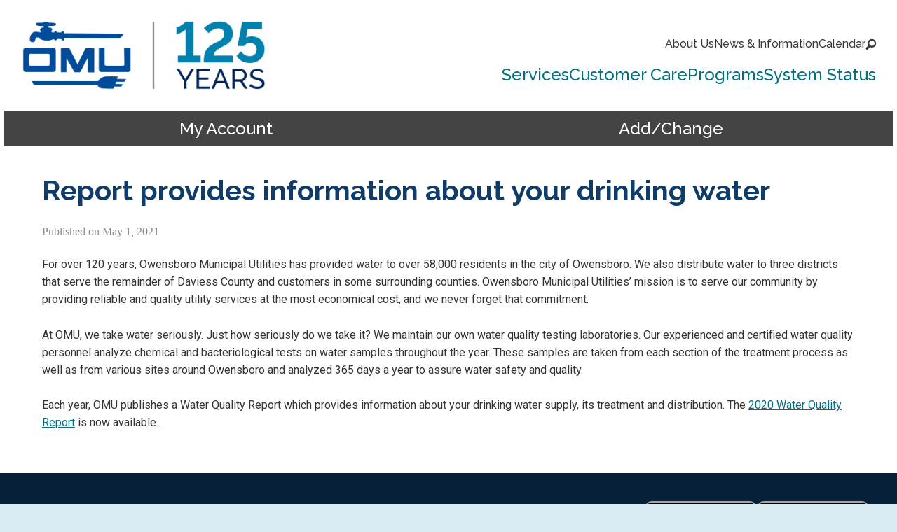

--- FILE ---
content_type: text/html; charset=UTF-8
request_url: https://omu.org/2021/05/01/report-provides-information-about-your-drinking-water/
body_size: 17207
content:
<!DOCTYPE html>
<html class="no-js" lang="en-US">
<head>
		<meta charset="UTF-8">
	<meta name="viewport" content="width=device-width, initial-scale=1">
	<meta http-equiv="X-UA-Compatible" content="IE=edge,chrome=1">
	<meta name="color-scheme" content="normal"><title>Report provides information about your drinking water &#8211; Owensboro Municipal Utilities</title>
<link crossorigin data-rocket-preconnect href="https://www.googletagmanager.com" rel="preconnect">
<link crossorigin data-rocket-preconnect href="https://unpkg.com" rel="preconnect">
<link crossorigin data-rocket-preconnect href="https://use.fontawesome.com" rel="preconnect">
<link crossorigin data-rocket-preconnect href="https://fonts.googleapis.com" rel="preconnect">
<link crossorigin data-rocket-preconnect href="https://cdn.icomoon.io" rel="preconnect">
<link crossorigin data-rocket-preconnect href="https://d1azc1qln24ryf.cloudfront.net" rel="preconnect"><link rel="preload" data-rocket-preload as="image" href="https://omu.org/wp-content/uploads/omu-logo-125-years.png" fetchpriority="high">
<meta name='robots' content='max-image-preview:large' />
	<style>img:is([sizes="auto" i], [sizes^="auto," i]) { contain-intrinsic-size: 3000px 1500px }</style>
	<meta name="dlm-version" content="5.1.4"><meta name="robots" content="noodp" />
<link rel='dns-prefetch' href='//unpkg.com' />
<link rel='dns-prefetch' href='//use.fontawesome.com' />
<link rel='preconnect' href='https://cdn.icomoon.io' />
<link rel='preconnect' href='https://fonts.googleapis.com' />
<link rel="alternate" type="application/rss+xml" title="Owensboro Municipal Utilities &raquo; Feed" href="https://omu.org/feed/" />
<link rel="alternate" type="application/rss+xml" title="Owensboro Municipal Utilities &raquo; Comments Feed" href="https://omu.org/comments/feed/" />
<link rel="alternate" type="text/calendar" title="Owensboro Municipal Utilities &raquo; iCal Feed" href="https://omu.org/calendar/?ical=1" />
<!-- Google Tag Manager -->
<script>(function(w,d,s,l,i){w[l]=w[l]||[];w[l].push({'gtm.start':
new Date().getTime(),event:'gtm.js'});var f=d.getElementsByTagName(s)[0],
j=d.createElement(s),dl=l!='dataLayer'?'&l='+l:'';j.async=true;j.src=
'https://www.googletagmanager.com/gtm.js?id='+i+dl;f.parentNode.insertBefore(j,f);
})(window,document,'script','dataLayer','GTM-T4JTBDDQ');</script>
<!-- End Google Tag Manager --><link rel='stylesheet' id='tribe-events-pro-mini-calendar-block-styles-css' href='https://omu.org/wp-content/plugins/events-calendar-pro/build/css/tribe-events-pro-mini-calendar-block.css?ver=7.7.9' type='text/css' media='all' />
<style id='outermost-icon-block-style-inline-css' type='text/css'>
.wp-block-outermost-icon-block{display:flex;line-height:0}.wp-block-outermost-icon-block.has-border-color{border:none}.wp-block-outermost-icon-block .has-icon-color svg,.wp-block-outermost-icon-block.has-icon-color svg{color:currentColor}.wp-block-outermost-icon-block .has-icon-color:not(.has-no-icon-fill-color) svg,.wp-block-outermost-icon-block.has-icon-color:not(.has-no-icon-fill-color) svg{fill:currentColor}.wp-block-outermost-icon-block .icon-container{box-sizing:border-box}.wp-block-outermost-icon-block a,.wp-block-outermost-icon-block svg{height:100%;transition:transform .1s ease-in-out;width:100%}.wp-block-outermost-icon-block a:hover{transform:scale(1.1)}.wp-block-outermost-icon-block svg{transform:rotate(var(--outermost--icon-block--transform-rotate,0deg)) scaleX(var(--outermost--icon-block--transform-scale-x,1)) scaleY(var(--outermost--icon-block--transform-scale-y,1))}.wp-block-outermost-icon-block .rotate-90,.wp-block-outermost-icon-block.rotate-90{--outermost--icon-block--transform-rotate:90deg}.wp-block-outermost-icon-block .rotate-180,.wp-block-outermost-icon-block.rotate-180{--outermost--icon-block--transform-rotate:180deg}.wp-block-outermost-icon-block .rotate-270,.wp-block-outermost-icon-block.rotate-270{--outermost--icon-block--transform-rotate:270deg}.wp-block-outermost-icon-block .flip-horizontal,.wp-block-outermost-icon-block.flip-horizontal{--outermost--icon-block--transform-scale-x:-1}.wp-block-outermost-icon-block .flip-vertical,.wp-block-outermost-icon-block.flip-vertical{--outermost--icon-block--transform-scale-y:-1}.wp-block-outermost-icon-block .flip-vertical.flip-horizontal,.wp-block-outermost-icon-block.flip-vertical.flip-horizontal{--outermost--icon-block--transform-scale-x:-1;--outermost--icon-block--transform-scale-y:-1}

</style>
<link rel='stylesheet' id='wp-components-css' href='https://omu.org/wp-includes/css/dist/components/style.min.css?ver=6.8.3' type='text/css' media='all' />
<link rel='stylesheet' id='wp-preferences-css' href='https://omu.org/wp-includes/css/dist/preferences/style.min.css?ver=6.8.3' type='text/css' media='all' />
<link rel='stylesheet' id='wp-block-editor-css' href='https://omu.org/wp-includes/css/dist/block-editor/style.min.css?ver=6.8.3' type='text/css' media='all' />
<link rel='stylesheet' id='popup-maker-block-library-style-css' href='https://omu.org/wp-content/plugins/popup-maker/dist/packages/block-library-style.css?ver=dbea705cfafe089d65f1' type='text/css' media='all' />
<link rel='stylesheet' id='mediaelement-css' href='https://omu.org/wp-includes/js/mediaelement/mediaelementplayer-legacy.min.css?ver=4.2.17' type='text/css' media='all' />
<link rel='stylesheet' id='wp-mediaelement-css' href='https://omu.org/wp-includes/js/mediaelement/wp-mediaelement.min.css?ver=6.8.3' type='text/css' media='all' />
<style id='jetpack-sharing-buttons-style-inline-css' type='text/css'>
.jetpack-sharing-buttons__services-list{display:flex;flex-direction:row;flex-wrap:wrap;gap:0;list-style-type:none;margin:5px;padding:0}.jetpack-sharing-buttons__services-list.has-small-icon-size{font-size:12px}.jetpack-sharing-buttons__services-list.has-normal-icon-size{font-size:16px}.jetpack-sharing-buttons__services-list.has-large-icon-size{font-size:24px}.jetpack-sharing-buttons__services-list.has-huge-icon-size{font-size:36px}@media print{.jetpack-sharing-buttons__services-list{display:none!important}}.editor-styles-wrapper .wp-block-jetpack-sharing-buttons{gap:0;padding-inline-start:0}ul.jetpack-sharing-buttons__services-list.has-background{padding:1.25em 2.375em}
</style>
<style id='font-awesome-svg-styles-default-inline-css' type='text/css'>
.svg-inline--fa {
  display: inline-block;
  height: 1em;
  overflow: visible;
  vertical-align: -.125em;
}
</style>
<link rel='stylesheet' id='font-awesome-svg-styles-css' href='https://omu.org/wp-content/uploads/font-awesome/v7.0.0/css/svg-with-js.css' type='text/css' media='all' />
<style id='font-awesome-svg-styles-inline-css' type='text/css'>
   .wp-block-font-awesome-icon svg::before,
   .wp-rich-text-font-awesome-icon svg::before {content: unset;}
</style>
<style id='global-styles-inline-css' type='text/css'>
:root{--wp--preset--aspect-ratio--square: 1;--wp--preset--aspect-ratio--4-3: 4/3;--wp--preset--aspect-ratio--3-4: 3/4;--wp--preset--aspect-ratio--3-2: 3/2;--wp--preset--aspect-ratio--2-3: 2/3;--wp--preset--aspect-ratio--16-9: 16/9;--wp--preset--aspect-ratio--9-16: 9/16;--wp--preset--color--black: #000000;--wp--preset--color--cyan-bluish-gray: #abb8c3;--wp--preset--color--white: #ffffff;--wp--preset--color--pale-pink: #f78da7;--wp--preset--color--vivid-red: #cf2e2e;--wp--preset--color--luminous-vivid-orange: #ff6900;--wp--preset--color--luminous-vivid-amber: #fcb900;--wp--preset--color--light-green-cyan: #7bdcb5;--wp--preset--color--vivid-green-cyan: #00d084;--wp--preset--color--pale-cyan-blue: #8ed1fc;--wp--preset--color--vivid-cyan-blue: #0693e3;--wp--preset--color--vivid-purple: #9b51e0;--wp--preset--gradient--vivid-cyan-blue-to-vivid-purple: linear-gradient(135deg,rgba(6,147,227,1) 0%,rgb(155,81,224) 100%);--wp--preset--gradient--light-green-cyan-to-vivid-green-cyan: linear-gradient(135deg,rgb(122,220,180) 0%,rgb(0,208,130) 100%);--wp--preset--gradient--luminous-vivid-amber-to-luminous-vivid-orange: linear-gradient(135deg,rgba(252,185,0,1) 0%,rgba(255,105,0,1) 100%);--wp--preset--gradient--luminous-vivid-orange-to-vivid-red: linear-gradient(135deg,rgba(255,105,0,1) 0%,rgb(207,46,46) 100%);--wp--preset--gradient--very-light-gray-to-cyan-bluish-gray: linear-gradient(135deg,rgb(238,238,238) 0%,rgb(169,184,195) 100%);--wp--preset--gradient--cool-to-warm-spectrum: linear-gradient(135deg,rgb(74,234,220) 0%,rgb(151,120,209) 20%,rgb(207,42,186) 40%,rgb(238,44,130) 60%,rgb(251,105,98) 80%,rgb(254,248,76) 100%);--wp--preset--gradient--blush-light-purple: linear-gradient(135deg,rgb(255,206,236) 0%,rgb(152,150,240) 100%);--wp--preset--gradient--blush-bordeaux: linear-gradient(135deg,rgb(254,205,165) 0%,rgb(254,45,45) 50%,rgb(107,0,62) 100%);--wp--preset--gradient--luminous-dusk: linear-gradient(135deg,rgb(255,203,112) 0%,rgb(199,81,192) 50%,rgb(65,88,208) 100%);--wp--preset--gradient--pale-ocean: linear-gradient(135deg,rgb(255,245,203) 0%,rgb(182,227,212) 50%,rgb(51,167,181) 100%);--wp--preset--gradient--electric-grass: linear-gradient(135deg,rgb(202,248,128) 0%,rgb(113,206,126) 100%);--wp--preset--gradient--midnight: linear-gradient(135deg,rgb(2,3,129) 0%,rgb(40,116,252) 100%);--wp--preset--font-size--xx-small: clamp(0.56rem, 0.56rem + ((1vw - 0.2rem) * 0.163), 0.69rem);--wp--preset--font-size--x-small: clamp(0.62rem, 0.62rem + ((1vw - 0.2rem) * 0.163), 0.75rem);--wp--preset--font-size--small: clamp(0.81rem, 0.81rem + ((1vw - 0.2rem) * 0.087), 0.88rem);--wp--preset--font-size--medium: clamp(0.94rem, 0.94rem + ((1vw - 0.2rem) * 0.225), 1.12rem);--wp--preset--font-size--large: clamp(1rem, 1rem + ((1vw - 0.2rem) * 0.475), 1.38rem);--wp--preset--font-size--x-large: clamp(1.25rem, 1.25rem + ((1vw - 0.2rem) * 0.625), 1.75rem);--wp--preset--font-size--xx-large: clamp(1.62rem, 1.62rem + ((1vw - 0.2rem) * 0.788), 2.25rem);--wp--preset--font-size--3-x-large: clamp(2.38rem, 2.38rem + ((1vw - 0.2rem) * 1.4), 3.5rem);--wp--preset--font-size--4-x-large: clamp(3rem, 3rem + ((1vw - 0.2rem) * 1.875), 4.5rem);--wp--preset--font-size--5-x-large: clamp(3rem, 3rem + ((1vw - 0.2rem) * 2.813), 5.25rem);--wp--preset--font-size--6-x-large: clamp(3rem, 3rem + ((1vw - 0.2rem) * 3.75), 6rem);--wp--preset--font-size--7-x-large: clamp(3rem, 3rem + ((1vw - 0.2rem) * 5.625), 7.5rem);--wp--preset--font-size--8-x-large: clamp(3rem, 3rem + ((1vw - 0.2rem) * 7.5), 9rem);--wp--preset--font-family--primary-font: Raleway;--wp--preset--font-family--secondary-font: Roboto;--wp--preset--spacing--20: 0.5rem;--wp--preset--spacing--30: 0.75rem;--wp--preset--spacing--40: 1rem;--wp--preset--spacing--50: 1.5rem;--wp--preset--spacing--60: 2.25rem;--wp--preset--spacing--70: 3.5rem;--wp--preset--spacing--80: 5rem;--wp--preset--shadow--natural: 6px 6px 9px rgba(0, 0, 0, 0.2);--wp--preset--shadow--deep: 12px 12px 50px rgba(0, 0, 0, 0.4);--wp--preset--shadow--sharp: 6px 6px 0px rgba(0, 0, 0, 0.2);--wp--preset--shadow--outlined: 6px 6px 0px -3px rgba(255, 255, 255, 1), 6px 6px rgba(0, 0, 0, 1);--wp--preset--shadow--crisp: 6px 6px 0px rgba(0, 0, 0, 1);}:where(.is-layout-flex){gap: 0.5em;}:where(.is-layout-grid){gap: 0.5em;}body .is-layout-flex{display: flex;}.is-layout-flex{flex-wrap: wrap;align-items: center;}.is-layout-flex > :is(*, div){margin: 0;}body .is-layout-grid{display: grid;}.is-layout-grid > :is(*, div){margin: 0;}:where(.wp-block-columns.is-layout-flex){gap: 2em;}:where(.wp-block-columns.is-layout-grid){gap: 2em;}:where(.wp-block-post-template.is-layout-flex){gap: 1.25em;}:where(.wp-block-post-template.is-layout-grid){gap: 1.25em;}.has-black-color{color: var(--wp--preset--color--black) !important;}.has-cyan-bluish-gray-color{color: var(--wp--preset--color--cyan-bluish-gray) !important;}.has-white-color{color: var(--wp--preset--color--white) !important;}.has-pale-pink-color{color: var(--wp--preset--color--pale-pink) !important;}.has-vivid-red-color{color: var(--wp--preset--color--vivid-red) !important;}.has-luminous-vivid-orange-color{color: var(--wp--preset--color--luminous-vivid-orange) !important;}.has-luminous-vivid-amber-color{color: var(--wp--preset--color--luminous-vivid-amber) !important;}.has-light-green-cyan-color{color: var(--wp--preset--color--light-green-cyan) !important;}.has-vivid-green-cyan-color{color: var(--wp--preset--color--vivid-green-cyan) !important;}.has-pale-cyan-blue-color{color: var(--wp--preset--color--pale-cyan-blue) !important;}.has-vivid-cyan-blue-color{color: var(--wp--preset--color--vivid-cyan-blue) !important;}.has-vivid-purple-color{color: var(--wp--preset--color--vivid-purple) !important;}.has-black-background-color{background-color: var(--wp--preset--color--black) !important;}.has-cyan-bluish-gray-background-color{background-color: var(--wp--preset--color--cyan-bluish-gray) !important;}.has-white-background-color{background-color: var(--wp--preset--color--white) !important;}.has-pale-pink-background-color{background-color: var(--wp--preset--color--pale-pink) !important;}.has-vivid-red-background-color{background-color: var(--wp--preset--color--vivid-red) !important;}.has-luminous-vivid-orange-background-color{background-color: var(--wp--preset--color--luminous-vivid-orange) !important;}.has-luminous-vivid-amber-background-color{background-color: var(--wp--preset--color--luminous-vivid-amber) !important;}.has-light-green-cyan-background-color{background-color: var(--wp--preset--color--light-green-cyan) !important;}.has-vivid-green-cyan-background-color{background-color: var(--wp--preset--color--vivid-green-cyan) !important;}.has-pale-cyan-blue-background-color{background-color: var(--wp--preset--color--pale-cyan-blue) !important;}.has-vivid-cyan-blue-background-color{background-color: var(--wp--preset--color--vivid-cyan-blue) !important;}.has-vivid-purple-background-color{background-color: var(--wp--preset--color--vivid-purple) !important;}.has-black-border-color{border-color: var(--wp--preset--color--black) !important;}.has-cyan-bluish-gray-border-color{border-color: var(--wp--preset--color--cyan-bluish-gray) !important;}.has-white-border-color{border-color: var(--wp--preset--color--white) !important;}.has-pale-pink-border-color{border-color: var(--wp--preset--color--pale-pink) !important;}.has-vivid-red-border-color{border-color: var(--wp--preset--color--vivid-red) !important;}.has-luminous-vivid-orange-border-color{border-color: var(--wp--preset--color--luminous-vivid-orange) !important;}.has-luminous-vivid-amber-border-color{border-color: var(--wp--preset--color--luminous-vivid-amber) !important;}.has-light-green-cyan-border-color{border-color: var(--wp--preset--color--light-green-cyan) !important;}.has-vivid-green-cyan-border-color{border-color: var(--wp--preset--color--vivid-green-cyan) !important;}.has-pale-cyan-blue-border-color{border-color: var(--wp--preset--color--pale-cyan-blue) !important;}.has-vivid-cyan-blue-border-color{border-color: var(--wp--preset--color--vivid-cyan-blue) !important;}.has-vivid-purple-border-color{border-color: var(--wp--preset--color--vivid-purple) !important;}.has-vivid-cyan-blue-to-vivid-purple-gradient-background{background: var(--wp--preset--gradient--vivid-cyan-blue-to-vivid-purple) !important;}.has-light-green-cyan-to-vivid-green-cyan-gradient-background{background: var(--wp--preset--gradient--light-green-cyan-to-vivid-green-cyan) !important;}.has-luminous-vivid-amber-to-luminous-vivid-orange-gradient-background{background: var(--wp--preset--gradient--luminous-vivid-amber-to-luminous-vivid-orange) !important;}.has-luminous-vivid-orange-to-vivid-red-gradient-background{background: var(--wp--preset--gradient--luminous-vivid-orange-to-vivid-red) !important;}.has-very-light-gray-to-cyan-bluish-gray-gradient-background{background: var(--wp--preset--gradient--very-light-gray-to-cyan-bluish-gray) !important;}.has-cool-to-warm-spectrum-gradient-background{background: var(--wp--preset--gradient--cool-to-warm-spectrum) !important;}.has-blush-light-purple-gradient-background{background: var(--wp--preset--gradient--blush-light-purple) !important;}.has-blush-bordeaux-gradient-background{background: var(--wp--preset--gradient--blush-bordeaux) !important;}.has-luminous-dusk-gradient-background{background: var(--wp--preset--gradient--luminous-dusk) !important;}.has-pale-ocean-gradient-background{background: var(--wp--preset--gradient--pale-ocean) !important;}.has-electric-grass-gradient-background{background: var(--wp--preset--gradient--electric-grass) !important;}.has-midnight-gradient-background{background: var(--wp--preset--gradient--midnight) !important;}.has-xx-small-font-size{font-size: var(--wp--preset--font-size--xx-small) !important;}.has-x-small-font-size{font-size: var(--wp--preset--font-size--x-small) !important;}.has-small-font-size{font-size: var(--wp--preset--font-size--small) !important;}.has-medium-font-size{font-size: var(--wp--preset--font-size--medium) !important;}.has-large-font-size{font-size: var(--wp--preset--font-size--large) !important;}.has-x-large-font-size{font-size: var(--wp--preset--font-size--x-large) !important;}.has-xx-large-font-size{font-size: var(--wp--preset--font-size--xx-large) !important;}.has-3-x-large-font-size{font-size: var(--wp--preset--font-size--3-x-large) !important;}.has-4-x-large-font-size{font-size: var(--wp--preset--font-size--4-x-large) !important;}.has-5-x-large-font-size{font-size: var(--wp--preset--font-size--5-x-large) !important;}.has-6-x-large-font-size{font-size: var(--wp--preset--font-size--6-x-large) !important;}.has-7-x-large-font-size{font-size: var(--wp--preset--font-size--7-x-large) !important;}.has-8-x-large-font-size{font-size: var(--wp--preset--font-size--8-x-large) !important;}.has-primary-font-font-family{font-family: var(--wp--preset--font-family--primary-font) !important;}.has-secondary-font-font-family{font-family: var(--wp--preset--font-family--secondary-font) !important;}
:where(.wp-block-post-template.is-layout-flex){gap: 1.25em;}:where(.wp-block-post-template.is-layout-grid){gap: 1.25em;}
:where(.wp-block-columns.is-layout-flex){gap: 2em;}:where(.wp-block-columns.is-layout-grid){gap: 2em;}
:root :where(.wp-block-pullquote){font-size: clamp(0.984em, 0.984rem + ((1vw - 0.2em) * 0.645), 1.5em);line-height: 1.6;}
</style>
<link rel='stylesheet' id='wpba_front_end_styles-css' href='https://omu.org/wp-content/plugins/wp-better-attachments/assets/css/wpba-frontend.css?ver=1.3.11' type='text/css' media='all' />
<link rel='stylesheet' id='omu-theme-intranet-extensions-css' href='https://omu.org/wp-content/plugins/omu-theme-intranet-extensions/frontend/css/frontend.css?ver=1.0.0' type='text/css' media='all' />
<link rel="preload" href="https://omu.org/wp-content/plugins/rps-theme-framework/admin/css/animate/animate.min.css?ver=9.11.8.8" as="style" onload="this.onload=null;this.rel='stylesheet'">
<noscript><link id="rps-theme-framework/animate/async" rel="stylesheet" href="https://omu.org/wp-content/plugins/rps-theme-framework/admin/css/animate/animate.min.css?ver=9.11.8.8" media="screen"></noscript><link rel='stylesheet' id='rps-theme-framework/animate-custom-css' href='https://omu.org/wp-content/uploads/rps/rps-theme-framework/animate.css?ver=1759259421' type='text/css' media='screen' />
<link rel='stylesheet' id='rps-theme-framework-css' href='https://omu.org/wp-content/uploads/rps/rps-theme-framework/frontend.css?ver=1759259421' type='text/css' media='all' />
<link rel="preload" href="https://omu.org/wp-content/uploads/rps/rps-theme-framework/blocks.css?ver=1759259421" as="style" onload="this.onload=null;this.rel='stylesheet'">
<noscript><link id="rps-theme-framework/gutenberg/async" rel="stylesheet" href="https://omu.org/wp-content/uploads/rps/rps-theme-framework/blocks.css?ver=1759259421" media="all"></noscript><link rel="preload" href="https://omu.org/wp-content/uploads/rps/rps-theme-framework/image.css?ver=1759259421" as="style" onload="this.onload=null;this.rel='stylesheet'">
<noscript><link id="rps-theme-framework/image/async" rel="stylesheet" href="https://omu.org/wp-content/uploads/rps/rps-theme-framework/image.css?ver=1759259421" media="screen"></noscript><link rel='stylesheet' id='rps-sms_sms_subscriber-css' href='https://omu.org/wp-content/plugins/rps-sms/includes/subscribers/sms_subscriber.css?ver=1720217475' type='text/css' media='all' />
<link rel='stylesheet' id='rps-sms-pure-base-css' href='https://unpkg.com/purecss@2.1.0/build/base-min.css?ver=6.8.3' type='text/css' media='all' />
<link rel='stylesheet' id='rps-sms-pure-buttons-css' href='https://unpkg.com/purecss@2.1.0/build/buttons-min.css?ver=6.8.3' type='text/css' media='all' />
<link rel='stylesheet' id='rps-sms-pure-forms-css' href='https://unpkg.com/purecss@2.1.0/build/forms-min.css?ver=6.8.3' type='text/css' media='all' />
<link rel='stylesheet' id='font-awesome-official-css' href='https://use.fontawesome.com/releases/v7.0.0/css/all.css' type='text/css' media='all' integrity="sha384-tGBVFh2h9Zcme3k9gJLbGqDpD+jRd419j/6N32rharcTZa1X6xgxug6pFMGonjxU" crossorigin="anonymous" />
<link rel='stylesheet' id='tablepress-default-css' href='https://omu.org/wp-content/plugins/tablepress/css/build/default.css?ver=3.2.5' type='text/css' media='all' />
<style id='block-visibility-screen-size-styles-inline-css' type='text/css'>
/* Large screens (desktops, 992px and up) */
@media ( min-width: 992px ) {
	.block-visibility-hide-large-screen {
		display: none !important;
	}
}

/* Medium screens (tablets, between 768px and 992px) */
@media ( min-width: 768px ) and ( max-width: 991.98px ) {
	.block-visibility-hide-medium-screen {
		display: none !important;
	}
}

/* Small screens (mobile devices, less than 768px) */
@media ( max-width: 767.98px ) {
	.block-visibility-hide-small-screen {
		display: none !important;
	}
}
</style>
<link rel='stylesheet' id='font-awesome-official-v4shim-css' href='https://use.fontawesome.com/releases/v7.0.0/css/v4-shims.css' type='text/css' media='all' integrity="sha384-NNMojup/wze+7MYNfppFkt1PyEfFX0wIGvCNanAQxX/+oI4LFnrP0EzKH7HTqLke" crossorigin="anonymous" />
<!--n2css--><!--n2js--><script type="text/javascript" src="https://omu.org/wp-includes/js/jquery/jquery.min.js?ver=3.7.1" id="jquery-core-js"></script>
<script type="text/javascript" src="https://omu.org/wp-content/plugins/omu-theme-extensions/frontend/js/tablesorter/jquery.tablesorter.min.js?ver=2.0.5b" id="omu-theme-extensions-tablesorter-js"></script>
<script type="text/javascript" id="wpgmza_data-js-extra">
/* <![CDATA[ */
var wpgmza_google_api_status = {"message":"Engine is not google-maps","code":"ENGINE_NOT_GOOGLE_MAPS"};
/* ]]> */
</script>
<script type="text/javascript" src="https://omu.org/wp-content/plugins/wp-google-maps/wpgmza_data.js?ver=6.8.3" id="wpgmza_data-js"></script>
<script type="text/javascript" src="https://omu.org/wp-content/plugins/omu-theme-intranet-extensions/frontend/js/frontend.js?ver=1.0.0" id="omu-theme-intranet-extensions-js"></script>
<script type="text/javascript" defer src="https://omu.org/wp-content/plugins/rps-theme-framework/build/js/frontend/debounce-resize.min.js" id="rps-theme-framework/debounce-resize/defer-js"></script>
<script type="text/javascript" defer src="https://omu.org/wp-content/plugins/rps-theme-framework/build/js/frontend/wp-block-columns.min.js" id="rps-theme-framework/wp-block-columns/defer-js"></script>
<script type="text/javascript" defer src="https://omu.org/wp-content/plugins/rps-theme-framework/build/js/frontend/waypoints.min.js" id="rps-theme-framework/waypoints/defer-js"></script>
<script type="text/javascript" defer src="https://omu.org/wp-content/plugins/rps-theme-framework/build/js/frontend/inview.min.js" id="rps-theme-framework/inview/defer-js"></script>
<script type="text/javascript" defer src="https://omu.org/wp-content/plugins/rps-theme-framework/build/js/frontend/insetscale.min.js" id="rps-theme-framework/insetscale/defer-js"></script>
<script type="text/javascript" defer src="https://omu.org/wp-content/plugins/rps-theme-framework/build/js/frontend/fontscale.min.js" id="rps-theme-framework/fontscale/defer-js"></script>
<script type="text/javascript" defer src="https://omu.org/wp-content/plugins/rps-theme-framework/build/js/frontend/expandable-menus.min.js" id="rps-theme-framework/expandable-menus/defer-js"></script>
<script type="text/javascript" defer src="https://omu.org/wp-content/plugins/rps-theme-framework/build/js/frontend/lazy-loading.min.js" id="rps-theme-framework/lazy-loading/defer-js"></script>
<script type="text/javascript" defer src="https://omu.org/wp-content/plugins/rps-theme-framework/vendor/modernizr/modernizr.min.js" id="rps-theme-framework/modernizr/defer-js"></script>
<script type="text/javascript" src="https://omu.org/wp-content/plugins/rps-sms/frontend/js/jquery.validate.min.js?ver=1720217475" id="validate-js"></script>
<script type="text/javascript" src="https://omu.org/wp-content/plugins/rps-sms/frontend/js/additional-methods.min.js?ver=1720217475" id="additional-methods-js"></script>
<script type="text/javascript" id="rps-sms_sms_subscriber-js-before">
/* <![CDATA[ */
var ajax_url = "https:\/\/omu.org\/wp-admin\/admin-ajax.php"
/* ]]> */
</script>
<script type="text/javascript" src="https://omu.org/wp-content/plugins/rps-sms/includes/subscribers/sms_subscriber.js?ver=1720217475" id="rps-sms_sms_subscriber-js"></script>
<link rel="https://api.w.org/" href="https://omu.org/wp-json/" /><link rel="alternate" title="JSON" type="application/json" href="https://omu.org/wp-json/wp/v2/posts/6051" /><link rel="canonical" href="https://omu.org/2021/05/01/report-provides-information-about-your-drinking-water/" />
<link rel="alternate" title="oEmbed (JSON)" type="application/json+oembed" href="https://omu.org/wp-json/oembed/1.0/embed?url=https%3A%2F%2Fomu.org%2F2021%2F05%2F01%2Freport-provides-information-about-your-drinking-water%2F" />
<link rel="alternate" title="oEmbed (XML)" type="text/xml+oembed" href="https://omu.org/wp-json/oembed/1.0/embed?url=https%3A%2F%2Fomu.org%2F2021%2F05%2F01%2Freport-provides-information-about-your-drinking-water%2F&#038;format=xml" />
<!-- Stream WordPress user activity plugin v4.1.1 -->
<meta name="generator" content="Redux 4.5.6" /><link rel='manifest' href='data:application/manifest+json,{"short_name":"OMU"}'><meta property="og:type" content="article"><meta property="article:published_time" content="2021-05-01 08:00:15"><meta property="article:modified_time" content="2021-04-29 09:57:46"><meta property="article:author" content="Sonya Dixon"><meta property="og:title" content="Report provides information about your drinking water"><meta property="og:url" content="https://omu.org/2021/05/01/report-provides-information-about-your-drinking-water/"><meta property="og:description" content="For over 120 years, Owensboro Municipal Utilities has provided water to over 58,000 residents in the city of Owensboro. We also distribute water to three districts that serve the remainder of Daviess County and customers in some surrounding counties. Owensboro Municipal Utilities&#039; mission is to ..."><meta property="og:image" content="https://omu.org/wp-content/uploads/OMU-News.jpg.webp"><meta property="og:image:width" content="1500"><meta property="og:image:height" content="1500"><meta property="og:image:type" content="image/jpeg"><meta property="og:site_name" content="Owensboro Municipal Utilities"><meta property="og:locale" content="en_US"><link rel="icon" href="https://omu.org/wp-content/uploads/cropped-omu-site-icon-1-32x32.png" sizes="32x32" />
<link rel="icon" href="https://omu.org/wp-content/uploads/cropped-omu-site-icon-1-192x192.png" sizes="192x192" />
<link rel="apple-touch-icon" href="https://omu.org/wp-content/uploads/cropped-omu-site-icon-1-180x180.png" />
<meta name="msapplication-TileImage" content="https://omu.org/wp-content/uploads/cropped-omu-site-icon-1-270x270.png" />
		<style type="text/css" id="wp-custom-css">
			/*
You can add your own CSS here.

Click the help icon above to learn more.
*/
#map * + * {
  margin-top: 0px !important;
}
.content > article > .entry-content .turf-callout {
  border-width: 0 5px;
  border-color: #0c3b6b;
  border-radius: 15px;
  background-color: #f0f4f6;
  margin-top: 2em !important;
  margin-bottom: 2em !important;
}
.content > article > .entry-content .turf-callout p {
  font-weight: normal;
  font-style: normal;
  font-size: 1.2em;
}
.content > article > .entry-content > blockquote {
  border-width: 0 0 0 10px;
  padding-left: 30px;
}
.content > article > .entry-content h3 {
  color: #083a6d;
}
.content > article > .entry-content h4 {
  color: #007083;
}
#tribe-events-pg-template {
  font-size: 1rem;
  padding: 40px;
}
.tribe-events-tooltip {
  padding: 10px;
}
.tribe-events-tooltip .tribe-events-event-thumb {
  float: right;
  margin: 10px 0 10px 10px;
}
.tribe-events-tooltip .tribe-events-event-body {
  padding: 10px 0;
}
		</style>
		<noscript><style id="rocket-lazyload-nojs-css">.rll-youtube-player, [data-lazy-src]{display:none !important;}</style></noscript><style>@keyframes rps_fadein{0%{opacity:0}100%{opacity:1}}#rps-theme-framework-parts-wrap{animation:.25s ease-in 0s 1 rps_fadein}</style><meta name="generator" content="WP Rocket 3.20.0.2" data-wpr-features="wpr_lazyload_images wpr_lazyload_iframes wpr_preconnect_external_domains wpr_oci wpr_desktop" /></head>
<body class="omu three-row rps-theme-framework-full-width rps-theme-framework rps-theme-framework-theme-omu rps-theme-framework-template-post default rps-theme-framework-single rps-theme-framework-inside rps-theme-framework-animated rps-theme-framework-comments-closed rps-theme-framework-post-type-post rps-theme-framework-slug-report-provides-information-about-your-drinking-water rps-theme-framework-nav-edition-flex rps-theme-framework-color-palette-set-default wp-singular post-template-default single single-post postid-6051 single-format-standard wp-theme-omu tribe-no-js">
<a href="#main-content" class="skip-content screen-reader-text" aria-label="Skip to content">Skip to content</a><!-- Google Tag Manager (noscript) -->
<noscript><iframe src="https://www.googletagmanager.com/ns.html?id=GTM-T4JTBDDQ"
height="0" width="0" style="display:none;visibility:hidden"></iframe></noscript>
<!-- End Google Tag Manager (noscript) --><style>nav.rps-menu-index{box-sizing:border-box;list-style-type:none;margin:0;padding:0}nav.rps-menu-index .rps-nav-menus a,nav.rps-menu-index .rps-nav-menus a:link,nav.rps-menu-index .rps-nav-menus a:visited{text-decoration:none}nav.rps-menu-index>h1{margin-top:0}nav.rps-menu-index>ul{display:flex}nav.rps-menu-index>ul{list-style-type:none}nav.rps-menu-index>ul li a,nav.rps-menu-index>ul li a:link,nav.rps-menu-index>ul li a:visited{font-family:Raleway !important;color:rgb(var(--brand-color-white)) !important}nav.rps-menu-index>ul li a>span,nav.rps-menu-index>ul li a:link>span,nav.rps-menu-index>ul li a:visited>span{display:inline-block;color:inherit}nav.rps-menu-index>ul li>button:before,nav.rps-menu-index>ul li:before{color:rgb(var(--brand-color-white)) !important}nav.rps-menu-index>ul li>a,nav.rps-menu-index>ul li>a:link,nav.rps-menu-index>ul li>a:visited{padding:15px}nav.rps-menu-index>ul li .description{display:none}nav.rps-menu-index>ul>li{border-width:0;border-top-width:1px;border-style:solid;border-color:#dbebf3;background-color:#0e3d69 !important}nav.rps-menu-index>ul>li:focus,nav.rps-menu-index>ul>li:hover{background-color:#1c7182 !important}nav.rps-menu-index>ul>li>a>i{display:none}nav.rps-menu-index[data-multi-level="true"]>ul li.has-sub-menu>a{flex:1 1}nav.rps-menu-index[data-multi-level="true"]>ul li.has-sub-menu>button:before,nav.rps-menu-index[data-multi-level="true"]>ul li.has-sub-menu:before{padding:15px}nav.rps-menu-index>ul li li a,nav.rps-menu-index>ul li li a:link,nav.rps-menu-index>ul li li a:visited{font-family:Montserrat !important;font-size:0.9em;color:rgb(var(--brand-color-white)) !important}nav.rps-menu-index>ul li li a>span,nav.rps-menu-index>ul li li a:link>span,nav.rps-menu-index>ul li li a:visited>span{display:inline-block;color:inherit;padding-left:15px}nav.rps-menu-index>ul li li a:focus,nav.rps-menu-index>ul li li a:hover{color:rgb(var(--brand-color-white)) !important}nav.rps-menu-index>ul li li>button:before,nav.rps-menu-index>ul li li:before{color:rgb(var(--brand-color-white)) !important}nav.rps-menu-index>ul li li>button:focus:before,nav.rps-menu-index>ul li li>button:hover:before,nav.rps-menu-index>ul li li:focus:before,nav.rps-menu-index>ul li li:hover:before{color:rgb(var(--brand-color-white)) !important}nav.rps-menu-index>ul li li>a,nav.rps-menu-index>ul li li>a:link,nav.rps-menu-index>ul li li>a:visited{padding-left:10px}nav.rps-menu-index>ul li li .description{display:none}nav.rps-menu-index>ul>li>ul>li{border-width:0;border-top-width:1px;border-style:solid;border-color:#dbebf3;background-color:#1c7182 !important}nav.rps-menu-index>ul>li>ul>li>a>i{display:none}nav.rps-menu-index[data-multi-level="true"]>ul li.has-sub-menu li>a{flex:1 1}nav.rps-menu-index[data-multi-level="true"]>ul li.has-sub-menu li>button:before,nav.rps-menu-index[data-multi-level="true"]>ul li.has-sub-menu li:before{font-size:0.9em}@media screen and (max-width:35.49em){.rps-theme-framework.admin-bar .wrap{height:calc(100% - var(--wp-admin--admin-bar--height) - 44px) !important}.rps-theme-framework .wrap{height:calc(100% - 44px)}}body.nav-index-open{overflow:hidden !important}body.admin-bar .rps-menu-index{top:var(--wp-admin--admin-bar--height)}.rps-menu-index>h1{margin:0;background-color:#1c7182}.rps-menu-index .hamburger{position:absolute;top:0;left:0;font-size:24px;display:inline-block;width:100%;height:44px;padding:0;cursor:pointer;vertical-align:middle;border:none;background:transparent;color:rgb(var(--brand-color-white))}.rps-menu-index{display:none;position:relative;width:100%;transition:transform ease 0.5s}.rps-menu-index>h1{box-sizing:border-box;position:relative;display:block;height:44px;width:100%;text-align:center;cursor:pointer}.rps-menu-index>ul{box-sizing:border-box;position:absolute;display:none !important;width:100%;height:100%;overflow-y:auto;overflow-x:hidden;background-color:inherit}.rps-menu-index.open{height:calc(calc(var(--rps-global-vh, 1vh) * 100) - var(--wp-admin--admin-bar--height, 0px) - 44px)}.rps-menu-index.open>ul{display:flex !important}.rps-menu-index.open.dock-top{height:unset}.rps-menu-index.open.dock-top>ul{height:unset;max-height:80vh}.rps-menu-index+#rps-theme-framework-parts-wrap{transition:transform ease 0.5s}.rps-menu-index.dock-left,.rps-menu-index.dock-right{position:fixed;height:calc(calc(var(--rps-global-vh, 1vh) * 100) - var(--wp-admin--admin-bar--height, 0px));width:288px}.rps-menu-index.dock-left>h1,.rps-menu-index.dock-right>h1{top:0.75rem;width:44px}.rps-menu-index.dock-left>ul,.rps-menu-index.dock-right>ul{top:0}.rps-menu-index.dock-left.open:before,.rps-menu-index.dock-right.open:before{content:"";display:block;position:fixed;top:0;left:0;width:100vw;height:100vh}.rps-menu-index.dock-left{left:0;transform:translateX(-288px)}.rps-menu-index.dock-left>h1{transform:translateX(288px)}.rps-menu-index.dock-left.open{transform:translateX(0)}.rps-menu-index.dock-left.open>h1,.rps-menu-index.dock-left.open+#rps-theme-framework-parts-wrap{transform:translateX(288px)}.rps-menu-index.dock-right{right:0;transform:translateX(288px)}.rps-menu-index.dock-right>h1{transform:translateX(-44px)}.rps-menu-index.dock-right.open{transform:translateX(0)}.rps-menu-index.dock-right.open+#rps-theme-framework-parts-wrap{transform:translateX(-288px)}</style><nav class="nav screen-only nodrop rps-menu-index index rps-menu-index dock-top" data-id="index" data-multi-level="true" data-depth="10" data-visibility-constraint="max" data-visibility-viewport="sm" data-direction="column"><h1><button aria-haspopup="true" aria-expanded="false" aria-label="Toggle mobile navigation" class="hamburger">&#9776;</button></h1><ul class="rps-nav-menus"><li class="menu-item menu-item-1645 menu-item-type-custom menu-item-object-custom menu-slug-secondary"><a href="https://myaccount.omu.org" rel="noopener noreferrer" data-menu-id="1645"><span>My Account</span></a></li><li class="menu-item menu-item-3010 menu-item-type-post_type menu-item-object-page menu-slug-secondary menu-item-has-children"><a href="https://omu.org/start-stop-move/" data-menu-id="3010"><span>Add/Change</span></a><ul class="sub-menu"><li class="menu-item menu-item-6935 menu-item-type-post_type menu-item-object-page menu-slug-secondary"><a href="https://omu.org/deposit-policy/" data-menu-id="6935"><span>Deposit Policy</span></a></li></ul></li><li class="menu-item menu-item-6528 menu-item-type-post_type menu-item-object-page menu-slug-primary menu-item-has-children"><a href="https://omu.org/services/" data-menu-id="6528"><span>Services</span></a><ul class="sub-menu"><li class="menu-item menu-item-57 menu-item-type-post_type menu-item-object-page menu-slug-primary menu-item-has-children"><a href="https://omu.org/electric/" data-menu-id="57"><span>Electric</span></a><ul class="sub-menu"><li class="menu-item menu-item-6964 menu-item-type-post_type menu-item-object-page menu-slug-primary"><a href="https://omu.org/rules-and-regulations-for-omu-electric-service/" data-menu-id="6964"><span>Rules & Regulations</span></a></li><li class="menu-item menu-item-79 menu-item-type-post_type menu-item-object-page menu-slug-primary"><a href="https://omu.org/restoring-electric/" data-menu-id="79"><span>Restoring Electric</span></a></li><li class="menu-item menu-item-7117 menu-item-type-post_type menu-item-object-page menu-slug-primary"><a href="https://omu.org/electric-vehicle-charging-stations-policy/" data-menu-id="7117"><span>Electric Vehicles</span></a></li><li class="menu-item menu-item-222 menu-item-type-post_type menu-item-object-page menu-slug-primary menu-item-has-children"><a href="https://omu.org/renewable-generation-interconnections/" data-menu-id="222"><span>Renewable &#038; Generation Interconnections</span></a><ul class="sub-menu"><li class="menu-item menu-item-3281 menu-item-type-post_type menu-item-object-page menu-slug-primary"><a href="https://omu.org/interconnection-policy/" data-menu-id="3281"><span>Interconnection Policy</span></a></li><li class="menu-item menu-item-3282 menu-item-type-post_type menu-item-object-page menu-slug-primary"><a href="https://omu.org/net-metering/" data-menu-id="3282"><span>Net Metering</span></a></li></ul></li><li class="menu-item menu-item-7286 menu-item-type-post_type menu-item-object-page menu-slug-primary"><a href="https://omu.org/facility-connection-requirements/" data-menu-id="7286"><span>Facility Connection Requirements</span></a></li><li class="menu-item menu-item-202 menu-item-type-post_type menu-item-object-page menu-slug-primary"><a href="https://omu.org/electric-faqs/" data-menu-id="202"><span>Electric FAQs</span></a></li></ul></li><li class="menu-item menu-item-56 menu-item-type-post_type menu-item-object-page menu-slug-primary menu-item-has-children"><a href="https://omu.org/water/" data-menu-id="56"><span>Water</span></a><ul class="sub-menu"><li class="menu-item menu-item-7138 menu-item-type-post_type menu-item-object-page menu-slug-primary"><a href="https://omu.org/rules-and-regulations-for-omu-water-service/" data-menu-id="7138"><span>Rules & Regulations</span></a></li><li class="menu-item menu-item-6875 menu-item-type-post_type menu-item-object-page menu-slug-primary"><a href="https://omu.org/water-quality-reports/" data-menu-id="6875"><span>Water Quality Reports</span></a></li><li class="menu-item menu-item-215 menu-item-type-post_type menu-item-object-page menu-slug-primary"><a href="https://omu.org/water-protection/" data-menu-id="215"><span>Protect Your Drinking Water</span></a></li><li class="menu-item menu-item-6876 menu-item-type-post_type menu-item-object-page menu-slug-primary"><a href="https://omu.org/pfas/" data-menu-id="6876"><span>PFAS Awareness</span></a></li><li class="menu-item menu-item-7427 menu-item-type-post_type menu-item-object-page menu-slug-primary menu-item-has-children"><a href="https://omu.org/lead/" data-menu-id="7427"><span>Lead Awareness</span></a><ul class="sub-menu"><li class="menu-item menu-item-7430 menu-item-type-post_type menu-item-object-page menu-slug-primary"><a href="https://omu.org/what-omu-is-doing-about-lead/" data-menu-id="7430"><span>What OMU is Doing About Lead</span></a></li><li class="menu-item menu-item-7429 menu-item-type-post_type menu-item-object-page menu-slug-primary"><a href="https://omu.org/understanding-the-water-distribution-system/" data-menu-id="7429"><span>Understanding the Water Distribution System</span></a></li><li class="menu-item menu-item-7428 menu-item-type-post_type menu-item-object-page menu-slug-primary"><a href="https://omu.org/frequently-asked-questions-about-lead/" data-menu-id="7428"><span>Frequently Asked Questions About Lead</span></a></li><li class="menu-item menu-item-7473 menu-item-type-post_type menu-item-object-page menu-slug-primary"><a href="https://omu.org/water-system-assessment-map/" data-menu-id="7473"><span>Water System Assessment Map</span></a></li></ul></li><li class="menu-item menu-item-96 menu-item-type-post_type menu-item-object-page menu-slug-primary"><a href="https://omu.org/backflow-prevention/" data-menu-id="96"><span>Backflow Prevention</span></a></li><li class="menu-item menu-item-201 menu-item-type-post_type menu-item-object-page menu-slug-primary"><a href="https://omu.org/water-faqs/" data-menu-id="201"><span>Water FAQs</span></a></li></ul></li><li class="menu-item menu-item-55 menu-item-type-post_type menu-item-object-page menu-slug-primary menu-item-has-children"><a href="https://omu.org/internet/" data-menu-id="55"><span>Internet</span></a><ul class="sub-menu"><li class="menu-item menu-item-6488 menu-item-type-post_type menu-item-object-page menu-slug-primary menu-item-has-children"><a href="https://omu.org/residential-internet/" data-menu-id="6488"><span>Residential Internet</span></a><ul class="sub-menu"><li class="menu-item menu-item-6492 menu-item-type-post_type menu-item-object-page menu-slug-primary"><a href="https://omu.org/residential-internet/reserve-your-spot/" data-menu-id="6492"><span>Reserve your spot</span></a></li><li class="menu-item menu-item-1674 menu-item-type-post_type menu-item-object-page menu-slug-primary"><a href="https://omu.org/residential-internet-faq/" data-menu-id="1674"><span>FAQ</span></a></li><li class="menu-item menu-item-2099 menu-item-type-post_type menu-item-object-page menu-slug-primary"><a href="https://omu.org/residential-internet-support/" data-menu-id="2099"><span>Support</span></a></li></ul></li><li class="menu-item menu-item-6489 menu-item-type-post_type menu-item-object-page menu-slug-primary"><a href="https://omu.org/business-internet/" data-menu-id="6489"><span>Business Internet</span></a></li><li class="menu-item menu-item-6490 menu-item-type-post_type menu-item-object-page menu-slug-primary"><a href="https://omu.org/enterprise-internet/" data-menu-id="6490"><span>Enterprise Internet</span></a></li></ul></li><li class="menu-item menu-item-53 menu-item-type-post_type menu-item-object-page menu-slug-primary"><a href="https://omu.org/security-lighting/" data-menu-id="53"><span>Security Lighting</span></a></li><li class="menu-item menu-item-52 menu-item-type-post_type menu-item-object-page menu-slug-primary menu-item-has-children"><a href="https://omu.org/rates/" data-menu-id="52"><span>Rates</span></a><ul class="sub-menu"><li class="menu-item menu-item-177 menu-item-type-post_type menu-item-object-page menu-slug-primary"><a href="https://omu.org/electric-rates/" data-menu-id="177"><span>Electric Rates</span></a></li><li class="menu-item menu-item-176 menu-item-type-post_type menu-item-object-page menu-slug-primary"><a href="https://omu.org/water-rates/" data-menu-id="176"><span>Water Rates</span></a></li><li class="menu-item menu-item-3567 menu-item-type-post_type menu-item-object-page menu-slug-primary"><a href="https://omu.org/residential-internet-rates/" data-menu-id="3567"><span>Residential Internet Rates</span></a></li><li class="menu-item menu-item-4850 menu-item-type-post_type menu-item-object-page menu-slug-primary"><a href="https://omu.org/business-internet-rates/" data-menu-id="4850"><span>Business Internet Rates</span></a></li><li class="menu-item menu-item-175 menu-item-type-post_type menu-item-object-page menu-slug-primary menu-item-has-children"><a href="https://omu.org/enterprise-internet-rates/" data-menu-id="175"><span>Enterprise Internet Rates</span></a><ul class="sub-menu"><li class="menu-item menu-item-174 menu-item-type-post_type menu-item-object-page menu-slug-primary menu-item-has-children"><a href="https://omu.org/telephone-rates/" data-menu-id="174"><span>Telephone Rates</span></a><ul class="sub-menu"><li class="menu-item menu-item-1045 menu-item-type-post_type menu-item-object-page menu-slug-primary"><a href="https://omu.org/international-calling-rates/" data-menu-id="1045"><span>International Calling Rates</span></a></li></ul></li></ul></li><li class="menu-item menu-item-173 menu-item-type-post_type menu-item-object-page menu-slug-primary"><a href="https://omu.org/security-lighting-rates/" data-menu-id="173"><span>Security Lighting Rates</span></a></li><li class="menu-item menu-item-172 menu-item-type-post_type menu-item-object-page menu-slug-primary"><a href="https://omu.org/fees/" data-menu-id="172"><span>Fees</span></a></li></ul></li></ul></li><li class="menu-item menu-item-7082 menu-item-type-post_type menu-item-object-page menu-slug-primary menu-item-has-children"><a href="https://omu.org/customer-care/" data-menu-id="7082"><span>Customer Care</span></a><ul class="sub-menu"><li class="menu-item menu-item-6956 menu-item-type-post_type menu-item-object-page menu-slug-primary menu-item-has-children"><a href="https://omu.org/billing-payment/" data-menu-id="6956"><span>Billing &#038; Payment</span></a><ul class="sub-menu"><li class="menu-item menu-item-75 menu-item-type-post_type menu-item-object-page menu-slug-primary"><a href="https://omu.org/payment-methods/" data-menu-id="75"><span>Payment Methods</span></a></li><li class="menu-item menu-item-74 menu-item-type-post_type menu-item-object-page menu-slug-primary"><a href="https://omu.org/automatic-bill-pay/" data-menu-id="74"><span>Automatic Bill Pay</span></a></li><li class="menu-item menu-item-7763 menu-item-type-post_type menu-item-object-page menu-slug-primary"><a href="https://omu.org/paperless/" data-menu-id="7763"><span>Paperless Billing</span></a></li><li class="menu-item menu-item-5656 menu-item-type-post_type menu-item-object-page menu-slug-primary"><a href="https://omu.org/payment-assistance/" data-menu-id="5656"><span>Payment Assistance</span></a></li><li class="menu-item menu-item-76 menu-item-type-post_type menu-item-object-page menu-slug-primary"><a href="https://omu.org/billing-options/" data-menu-id="76"><span>Billing Options</span></a></li><li class="menu-item menu-item-6477 menu-item-type-post_type menu-item-object-page menu-slug-primary"><a href="https://omu.org/understanding-your-bill/" data-menu-id="6477"><span>Understanding Your Bill</span></a></li><li class="menu-item menu-item-78 menu-item-type-post_type menu-item-object-page menu-slug-primary"><a href="https://omu.org/how-to-read-your-meter/" data-menu-id="78"><span>How to Read Your Meter</span></a></li></ul></li><li class="menu-item menu-item-80 menu-item-type-post_type menu-item-object-page menu-slug-primary"><a href="https://omu.org/faqs/" data-menu-id="80"><span>FAQs</span></a></li><li class="menu-item menu-item-6949 menu-item-type-post_type menu-item-object-page menu-slug-primary"><a href="https://omu.org/update-your-phone/" data-menu-id="6949"><span>Update Your Phone Number</span></a></li><li class="menu-item menu-item-97 menu-item-type-post_type menu-item-object-page menu-slug-primary"><a href="https://omu.org/avoiding-fraud/" data-menu-id="97"><span>Avoiding Fraud</span></a></li><li class="menu-item menu-item-81 menu-item-type-post_type menu-item-object-page menu-slug-primary"><a href="https://omu.org/forms/" data-menu-id="81"><span>Forms</span></a></li><li class="menu-item menu-item-4181 menu-item-type-post_type menu-item-object-page menu-slug-primary"><a href="https://omu.org/contact/" data-menu-id="4181"><span>Contact Us</span></a></li></ul></li><li class="menu-item menu-item-7122 menu-item-type-post_type menu-item-object-page menu-slug-primary menu-item-has-children"><a href="https://omu.org/programs/" data-menu-id="7122"><span>Programs</span></a><ul class="sub-menu"><li class="menu-item menu-item-3970 menu-item-type-post_type menu-item-object-page menu-slug-primary"><a href="https://omu.org/save-money-use-less-energy/" data-menu-id="3970"><span>Save Money</span></a></li><li class="menu-item menu-item-7104 menu-item-type-post_type menu-item-object-page menu-slug-primary menu-item-has-children"><a href="https://omu.org/education-tours/" data-menu-id="7104"><span>Education &#038; Tours</span></a><ul class="sub-menu"><li class="menu-item menu-item-7105 menu-item-type-post_type menu-item-object-page menu-slug-primary"><a href="https://omu.org/request-a-powertown-visit/" data-menu-id="7105"><span>Request a Powertown Visit</span></a></li><li class="menu-item menu-item-7106 menu-item-type-post_type menu-item-object-page menu-slug-primary"><a href="https://omu.org/request-a-water-treatment-facility-tour/" data-menu-id="7106"><span>Request a Water Treatment Facility Tour</span></a></li></ul></li><li class="menu-item menu-item-99 menu-item-type-post_type menu-item-object-page menu-slug-primary"><a href="https://omu.org/community-cares-program/" data-menu-id="99"><span>Community Cares Program</span></a></li><li class="menu-item menu-item-95 menu-item-type-post_type menu-item-object-page menu-slug-primary"><a href="https://omu.org/tree-trimming/" data-menu-id="95"><span>Tree Trimming</span></a></li><li class="menu-item menu-item-6866 menu-item-type-post_type menu-item-object-page menu-slug-primary"><a href="https://omu.org/call-before-you-dig/" data-menu-id="6866"><span>Call Before You Dig</span></a></li><li class="menu-item menu-item-7107 menu-item-type-post_type menu-item-object-page menu-slug-primary"><a href="https://omu.org/holiday-lighting-contest/" data-menu-id="7107"><span>Holiday Lighting Contest</span></a></li></ul></li><li class="menu-item menu-item-30 menu-item-type-post_type menu-item-object-page menu-slug-primary menu-item-has-children has-description"><a href="https://omu.org/system-status/" data-menu-id="30"><span>System Status</span></a><ul class="sub-menu"><li class="menu-item menu-item-100 menu-item-type-custom menu-item-object-custom menu-slug-primary"><a href="http://outage.omu.org/" target="_blank" title="Opens in a new tab or window" rel="noopener noreferrer" data-menu-id="100"><span>Status Map</span></a></li><li class="menu-item menu-item-1214 menu-item-type-post_type menu-item-object-page menu-slug-primary"><a href="https://omu.org/text-alerts/" data-menu-id="1214"><span>Text Alerts</span></a></li></ul></li><li class="info menu-item menu-item-38 menu-item-type-post_type menu-item-object-page menu-slug-tertiary menu-item-has-children"><a href="https://omu.org/about-us/" data-menu-id="38"><span>About Us</span></a><ul class="sub-menu"><li class="menu-item menu-item-6234 menu-item-type-post_type menu-item-object-page menu-slug-tertiary"><a href="https://omu.org/public-power/" data-menu-id="6234"><span>Public Power</span></a></li><li class="menu-item menu-item-142 menu-item-type-post_type menu-item-object-page menu-slug-tertiary"><a href="https://omu.org/employment/" data-menu-id="142"><span>Employment</span></a></li><li class="menu-item menu-item-133 menu-item-type-post_type menu-item-object-page menu-slug-tertiary"><a href="https://omu.org/leadership-team/" data-menu-id="133"><span>Leadership Team</span></a></li><li class="menu-item menu-item-6107 menu-item-type-post_type menu-item-object-page menu-slug-tertiary"><a href="https://omu.org/commission/" data-menu-id="6107"><span>Utility Commission</span></a></li><li class="menu-item menu-item-132 menu-item-type-post_type menu-item-object-page menu-slug-tertiary"><a href="https://omu.org/financial-reports/" data-menu-id="132"><span>Financial Reports</span></a></li><li class="menu-item menu-item-1943 menu-item-type-post_type menu-item-object-page menu-slug-tertiary"><a href="https://omu.org/coal-combustion-residuals-ccr-rule-compliance-data-and-information/" data-menu-id="1943"><span>Coal Combustion Residuals Rule Compliance Data and Information</span></a></li><li class="menu-item menu-item-134 menu-item-type-post_type menu-item-object-page menu-slug-tertiary menu-item-has-children"><a href="https://omu.org/facilities/" data-menu-id="134"><span>Facilities</span></a><ul class="sub-menu"><li class="menu-item menu-item-135 menu-item-type-post_type menu-item-object-page menu-slug-tertiary"><a href="https://omu.org/customer-service-center/" data-menu-id="135"><span>Customer Service Center</span></a></li><li class="menu-item menu-item-136 menu-item-type-post_type menu-item-object-page menu-slug-tertiary"><a href="https://omu.org/transmission-distribution/" data-menu-id="136"><span>Transmission &amp; Distribution</span></a></li><li class="menu-item menu-item-137 menu-item-type-post_type menu-item-object-page menu-slug-tertiary"><a href="https://omu.org/elmer-smith-power-plant/" data-menu-id="137"><span>Elmer Smith Power Plant</span></a></li><li class="menu-item menu-item-138 menu-item-type-post_type menu-item-object-page menu-slug-tertiary"><a href="https://omu.org/william-cavin-water-treatment/" data-menu-id="138"><span>William Cavin Water Treatment</span></a></li><li class="menu-item menu-item-139 menu-item-type-post_type menu-item-object-page menu-slug-tertiary"><a href="https://omu.org/plant-1-water-treatment/" data-menu-id="139"><span>Plant A – Water Treatment</span></a></li></ul></li><li class="menu-item menu-item-140 menu-item-type-post_type menu-item-object-page menu-slug-tertiary"><a href="https://omu.org/history/" data-menu-id="140"><span>History of OMU</span></a></li><li class="menu-item menu-item-141 menu-item-type-post_type menu-item-object-page menu-slug-tertiary"><a href="https://omu.org/community-involvement/" data-menu-id="141"><span>Community Involvement</span></a></li><li class="menu-item menu-item-129 menu-item-type-post_type menu-item-object-page menu-slug-tertiary"><a href="https://omu.org/bid-requests/" data-menu-id="129"><span>Bid Requests</span></a></li><li class="menu-item menu-item-6123 menu-item-type-post_type menu-item-object-page menu-slug-tertiary"><a href="https://omu.org/openrecords/" data-menu-id="6123"><span>Open Records</span></a></li></ul></li><li class="quote menu-item menu-item-37 menu-item-type-post_type menu-item-object-page menu-slug-tertiary menu-item-has-children"><a href="https://omu.org/news-information/" data-menu-id="37"><span>News &#038; Information</span></a><ul class="sub-menu"><li class="menu-item menu-item-356 menu-item-type-post_type menu-item-object-page menu-slug-tertiary"><a href="https://omu.org/subscribe/" data-menu-id="356"><span>Subscribe</span></a></li></ul></li><li class="menu-item menu-item-5133 menu-item-type-custom menu-item-object-custom menu-slug-tertiary"><a href="/calendar/" rel="noopener noreferrer" data-menu-id="5133"><span>Calendar</span></a></li><li class="rps-fullscreen-search-open menu-item menu-item-5852 menu-item-type-custom menu-item-object-custom menu-slug-tertiary"><a href="#" rel="noopener noreferrer" data-menu-id="5852"><i class="rps-frontend">search</i><span>Search</span></a></li></ul></nav><div  class="wrap" id="rps-theme-framework-parts-wrap">
		<div  class="parts" id="rps-theme-framework-parts">
		<header >
		<div class="part header part-header"><div class="mask"></div><div class="inset"><div class="mask"></div><style>.wrap .part-header{background-color:rgba(var(--brand-color-white), 1)}@media{.wrap .part-header{position:relative}}.wrap .part-header>.mask{position:absolute;width:100%;height:100%}.wrap .part-header>.inset{max-width:1280px;padding:clamp(15px, 2.34375vw, 30px)}.wrap .part-header>.inset>.mask:before,.wrap .part-header>.inset>.mask:after{background:none !important}.widgets-part-header.masonry .gutter-sizer{width:0px}.widgets-part-header.masonry .widget{margin-bottom:0px}.widgets-part-header.masonry>.inset{margin-bottom:0px}.widgets-part-header.purecss>.inset .widget>.inset{display:flex;align-items:center}.widgets-part-header.purecss>.inset .widget>.inset>.widget-wrap{flex:1 1 100%}.widgets-part-header .widget-wrap{overflow:hidden}.widgets-part-header .widget-wrap:focus-within{overflow:initial}.widgets-part-header .widget-wrap .widget-title{display:none !important}.widgets-part-header .widget-wrap ul>li:first-child,.widgets-part-header .widget-wrap ol>li:first-child{margin-top:0}.widgets-part-header .widget-wrap ul>li:last-child,.widgets-part-header .widget-wrap ol>li:last-child{margin-bottom:0}.widgets-part-header .widget-wrap a:focus-visible,.widgets-part-header .widget-wrap a:link:focus-visible,.widgets-part-header .widget-wrap a:visited:focus-visible{position:relative !important;top:unset;right:unset;bottom:unset;left:unset;z-index:initial;outline:none}.widgets-part-header .widget-wrap a:focus-visible:after,.widgets-part-header .widget-wrap a:link:focus-visible:after,.widgets-part-header .widget-wrap a:visited:focus-visible:after{content:"";display:inline;position:absolute;top:0;left:0;right:0;bottom:0;box-shadow:0 0 0 1px white, 0 0 0 4px #0A7FFB, 0 0 0 5px white;z-index:100;pointer-events:none}</style><div class="widgets widgets-part widgets-part-header purecss vertical-align-middle"><div class="inset pure-g"><div id="rps_theme_framework_logo-2" class="widget-odd widget-first widget-1 widget pure-u widget_rps_theme_framework_logo text-align-center text-align-lg-left pure-u-1-1 pure-u-lg-2-5"><div class="inset"><div class="widget-wrap"><a href="https://omu.org" class="logo logo-1" aria-label="Owensboro Municipal Utilities - Home"><span class="logo-1-background"></span><span class="screen-reader-text">Owensboro Municipal Utilities</span></a><img src="data:image/svg+xml,%3Csvg%20xmlns='http://www.w3.org/2000/svg'%20viewBox='0%200%20350%200'%3E%3C/svg%3E" width="350px" height="auto" class="print-only" data-lazy-src="/wp-content/uploads/logo.png"><noscript><img src="/wp-content/uploads/logo.png" width="350px" height="auto" class="print-only"></noscript><script type="application/ld+json">{"@context":"https://schema.org","@type":"Organization","url":"https://omu.org","logo":"https://omu.org/wp-content/uploads/omu-logo-125-years.png"}</script></div></div></div><style>nav.rps-menu-tertiary{box-sizing:border-box;list-style-type:none;margin:0;padding:0}nav.rps-menu-tertiary .rps-nav-menus a,nav.rps-menu-tertiary .rps-nav-menus a:link,nav.rps-menu-tertiary .rps-nav-menus a:visited{text-decoration:none}nav.rps-menu-tertiary{padding-top:15px;padding-bottom:10px}nav.rps-menu-tertiary>h1{margin-top:0}nav.rps-menu-tertiary>ul{display:flex;flex-direction:row}nav.rps-menu-tertiary>ul{list-style-type:none;flex-wrap:wrap}nav.rps-menu-tertiary>ul{gap:30px}nav.rps-menu-tertiary>ul>li{flex:initial}nav.rps-menu-tertiary>ul li a,nav.rps-menu-tertiary>ul li a:link,nav.rps-menu-tertiary>ul li a:visited{font-weight:500 !important;font-family:var(--primary-font) !important;color:rgb(var(--brand-color-very-dark-gray))}nav.rps-menu-tertiary>ul li a>span,nav.rps-menu-tertiary>ul li a:link>span,nav.rps-menu-tertiary>ul li a:visited>span{display:inline-block;color:inherit}nav.rps-menu-tertiary>ul li a:focus,nav.rps-menu-tertiary>ul li a:hover{color:rgb(var(--brand-color-dark-gray))}nav.rps-menu-tertiary>ul li[class*="current"]>a{color:rgb(var(--brand-color-dark-gray))}nav.rps-menu-tertiary>ul li>button:before,nav.rps-menu-tertiary>ul li:before{color:rgb(var(--brand-color-very-dark-gray))}nav.rps-menu-tertiary>ul li>button:focus:before,nav.rps-menu-tertiary>ul li>button:hover:before,nav.rps-menu-tertiary>ul li:focus:before,nav.rps-menu-tertiary>ul li:hover:before{color:rgb(var(--brand-color-dark-gray))}nav.rps-menu-tertiary>ul li[class*="current"]>a{color:rgb(var(--brand-color-dark-gray))}nav.rps-menu-tertiary>ul li .description{display:none}nav.rps-menu-tertiary>ul>li>a>i{display:inline-block;color:inherit}nav.rps-menu-tertiary[data-multi-level="true"]>ul li.has-sub-menu>a{flex:1 1}</style><style>nav.rps-menu-primary{box-sizing:border-box;list-style-type:none;margin:0;padding:0}nav.rps-menu-primary{padding-top:10px}nav.rps-menu-primary>h1{margin-top:0}nav.rps-menu-primary>ul{display:flex;flex-direction:row}nav.rps-menu-primary>ul{list-style-type:none;flex-wrap:wrap}nav.rps-menu-primary>ul{gap:40px}nav.rps-menu-primary>ul>li{flex:initial}nav.rps-menu-primary>ul li a,nav.rps-menu-primary>ul li a:link,nav.rps-menu-primary>ul li a:visited{font-weight:500 !important;font-family:var(--primary-font) !important;font-size:clamp(18px, 1.875vw, 24px);color:rgb(var(--brand-color-teal))}nav.rps-menu-primary>ul li a>span,nav.rps-menu-primary>ul li a:link>span,nav.rps-menu-primary>ul li a:visited>span{display:inline-block;color:inherit}nav.rps-menu-primary>ul li a:focus,nav.rps-menu-primary>ul li a:hover{color:rgb(var(--brand-color-dark-blue))}nav.rps-menu-primary>ul li>button:before,nav.rps-menu-primary>ul li:before{color:rgb(var(--brand-color-teal))}nav.rps-menu-primary>ul li>button:focus:before,nav.rps-menu-primary>ul li>button:hover:before,nav.rps-menu-primary>ul li:focus:before,nav.rps-menu-primary>ul li:hover:before{color:rgb(var(--brand-color-dark-blue))}nav.rps-menu-primary>ul li .description{display:none}nav.rps-menu-primary>ul>li>a>i{display:none}nav.rps-menu-primary[data-multi-level="true"]>ul li.has-sub-menu>a{flex:1 1}</style><div id="custom_html-2" class="widget_text widget-even widget-last widget-2 widget pure-u widget_custom_html pure-u-1-1 pure-u-lg-3-5 screen-only"><div class="widget_text inset"><div class="widget_text widget-wrap"><div class="textwidget custom-html-widget"><nav class="nav screen-only nodrop nocollapsible rps-menu-tertiary rps-menu-tertiary tertiary" data-id="tertiary" data-depth="-1" data-visibility-constraint="min" data-visibility-viewport="sm" data-drop="false" data-stack="row" data-stack-icon="row" data-display-flat="false" data-multi-level="true" data-direction="row" data-justify-content="flex-end" data-justify-content-viewport="lg" data-justify-content-alt="center" data-wrap="wrap" data-static="false"><h1 style="display:none;">Navigation</h1><ul class="rps-nav-menus"><li class="info menu-item menu-item-38 menu-item-type-post_type menu-item-object-page menu-slug-tertiary menu-item-has-children"><a href="https://omu.org/about-us/" data-menu-id="38"><span>About Us</span></a></li><li class="quote menu-item menu-item-37 menu-item-type-post_type menu-item-object-page menu-slug-tertiary menu-item-has-children"><a href="https://omu.org/news-information/" data-menu-id="37"><span>News &#038; Information</span></a></li><li class="menu-item menu-item-5133 menu-item-type-custom menu-item-object-custom menu-slug-tertiary"><a href="/calendar/" rel="noopener noreferrer" data-menu-id="5133"><span>Calendar</span></a></li><li class="rps-fullscreen-search-open menu-item menu-item-5852 menu-item-type-custom menu-item-object-custom menu-slug-tertiary"><a href="#" rel="noopener noreferrer" data-menu-id="5852"><i class="rps-frontend">search</i><span>Search</span></a></li></ul></nav>
<nav class="nav screen-only nodrop nocollapsible rps-menu-primary rps-menu-primary primary" data-id="primary" data-depth="-1" data-visibility-constraint="min" data-visibility-viewport="sm" data-drop="false" data-stack="row" data-stack-icon="row" data-display-flat="false" data-multi-level="true" data-direction="row" data-justify-content="flex-end" data-justify-content-viewport="lg" data-justify-content-alt="center" data-wrap="wrap" data-static="false"><h1 style="display:none;">Navigation</h1><ul class="rps-nav-menus"><li class="menu-item menu-item-6528 menu-item-type-post_type menu-item-object-page menu-slug-primary menu-item-has-children"><a href="https://omu.org/services/" data-menu-id="6528"><span>Services</span></a></li><li class="menu-item menu-item-7082 menu-item-type-post_type menu-item-object-page menu-slug-primary menu-item-has-children"><a href="https://omu.org/customer-care/" data-menu-id="7082"><span>Customer Care</span></a></li><li class="menu-item menu-item-7122 menu-item-type-post_type menu-item-object-page menu-slug-primary menu-item-has-children"><a href="https://omu.org/programs/" data-menu-id="7122"><span>Programs</span></a></li><li class="menu-item menu-item-30 menu-item-type-post_type menu-item-object-page menu-slug-primary menu-item-has-children has-description"><a href="https://omu.org/system-status/" data-menu-id="30"><span>System Status</span></a></li></ul></nav></div></div></div></div></div></div></div></div><div class="part top part-top"><div class="mask"></div><div class="inset"><div class="mask"></div><style>.wrap .part-top{border-width:0;border-bottom-width:10px;border-style:solid;border-color:rgb(var(--brand-color-white));background-color:rgba(var(--brand-color-dark-blue), 1)}@media{.wrap .part-top{position:relative}}.wrap .part-top>.mask{position:absolute;width:100%;height:100%}.wrap .part-top>.inset{max-width:2560px}.wrap .part-top>.inset>.mask:before,.wrap .part-top>.inset>.mask:after{background:none !important}</style><div class="widgets widgets-part widgets-part-top purecss vertical-align-top"><div class="inset pure-g"><style>nav.rps-menu-secondary{box-sizing:border-box;list-style-type:none;margin:0;padding:0}nav.rps-menu-secondary{background-color:rgba(var(--brand-color-white), 1)}nav.rps-menu-secondary>h1{margin-top:0}nav.rps-menu-secondary>ul{display:flex;flex-direction:row}nav.rps-menu-secondary>ul{list-style-type:none;flex-wrap:wrap}nav.rps-menu-secondary>ul{gap:10px}nav.rps-menu-secondary>ul>li{flex-basis:calc(50% - 5px)}nav.rps-menu-secondary>ul li a,nav.rps-menu-secondary>ul li a:link,nav.rps-menu-secondary>ul li a:visited{justify-content:center;font-weight:500 !important;font-family:var(--primary-font) !important;text-align:center !important;font-size:clamp(15px, 1.875vw, 24px);color:rgb(var(--brand-color-white)) !important}nav.rps-menu-secondary>ul li a>span,nav.rps-menu-secondary>ul li a:link>span,nav.rps-menu-secondary>ul li a:visited>span{display:inline-block;color:inherit;padding:0.5em}nav.rps-menu-secondary>ul li>button:before,nav.rps-menu-secondary>ul li:before{color:rgb(var(--brand-color-white)) !important}nav.rps-menu-secondary>ul li>a,nav.rps-menu-secondary>ul li>a:link,nav.rps-menu-secondary>ul li>a:visited{background-color:rgb(var(--brand-color-dark-gray)) !important}nav.rps-menu-secondary>ul li a:focus,nav.rps-menu-secondary>ul li a:hover{background-color:rgb(var(--brand-color-gray)) !important}nav.rps-menu-secondary>ul li .description{display:none}nav.rps-menu-secondary>ul>li>a>i{display:none}nav.rps-menu-secondary[data-multi-level="true"]>ul li.has-sub-menu>a{flex:1 1}nav.rps-menu-secondary[data-multi-level="true"]>ul>li.has-sub-menu>button:before,nav.rps-menu-secondary[data-multi-level="true"]>ul>li.has-sub-menu:before{background-color:rgb(var(--brand-color-dark-gray)) !important}nav.rps-menu-secondary[data-multi-level="true"]>ul>li.has-sub-menu>button:focus:before,nav.rps-menu-secondary[data-multi-level="true"]>ul>li.has-sub-menu>button:hover:before,nav.rps-menu-secondary[data-multi-level="true"]>ul>li.has-sub-menu:focus:before,nav.rps-menu-secondary[data-multi-level="true"]>ul>li.has-sub-menu:hover:before{background-color:rgb(var(--brand-color-gray)) !important}</style><div id="rps_nav_menus-3" class="widget-odd widget-last widget-first widget-1 widget pure-u widget_rps_nav_menus text-align-center screen-only"><div class="inset"><div class="widget-wrap"><nav class="nav screen-only nodrop nocollapsible rps-menu-secondary secondary" data-id="secondary" data-depth="-1" data-drop="false" data-stack="row" data-stack-icon="row" data-display-flat="false" data-multi-level="true" data-direction="row" data-justify-content="center" data-wrap="wrap" data-static="false"><h1 style="display:none;">Navigation</h1><ul class="rps-nav-menus"><li class="menu-item menu-item-1645 menu-item-type-custom menu-item-object-custom menu-slug-secondary"><a href="https://myaccount.omu.org" rel="noopener noreferrer" data-menu-id="1645"><span>My Account</span></a></li><li class="menu-item menu-item-3010 menu-item-type-post_type menu-item-object-page menu-slug-secondary menu-item-has-children"><a href="https://omu.org/start-stop-move/" data-menu-id="3010"><span>Add/Change</span></a></li></ul></nav></div></div></div></div></div></div></div>		</header>
		<div  class="part middle part-middle"><div class="mask"></div><div class="inset inset-collapse-vertical inset-collapse-vertical-archive"><div class="mask"></div><style>@media{.wrap .part-middle{position:relative}}.wrap .part-middle>.mask{position:absolute;width:100%;height:100%}.wrap .part-middle>.inset{max-width:1280px;padding:clamp(15px, 2.34375vw, 30px);background-color:rgba(var(--brand-color-white), 1)}.wrap .part-middle>.inset>.mask:before,.wrap .part-middle>.inset>.mask:after{background:none !important}.wrap .part-middle>.inset{padding-top:0px;padding-bottom:30px}</style><div class="columns"><div class="inset inset-collapse-vertical"><div class="pure-g flex"><main id="main-content" class="column primary column-primary pure-u-1 flex-order-1" tabindex="-1">
		<div class="inset inset-collapse-vertical inset-collapse-vertical-archive">
		<div class="content"><article id="post-6051" class="post-6051 post type-post status-publish format-standard category-news element-group h-entry no-post-onclick">
	<div class="inset inset-collapse-vertical">
	<header><h1 class="entry-title p-name">
	Report provides information about your drinking water</h1><div class="post-date"><time datetime="2021-05-01T08:00:15-05:00">Published on May 1, 2021</time></div></header><div class="e-content entry-content editor-styles-wrapper is-root-container inset-collapse-vertical"><p>For over 120 years, Owensboro Municipal Utilities has provided water to over 58,000 residents in the city of Owensboro. We also distribute water to three districts that serve the remainder of Daviess County and customers in some surrounding counties. Owensboro Municipal Utilities&#8217; mission is to serve our community by providing reliable and quality utility services at the most economical cost, and we never forget that commitment.    </p>
<p>At OMU, we take water seriously. Just how seriously do we take it? We maintain our own water quality testing laboratories. Our experienced and certified water quality personnel analyze chemical and bacteriological tests on water samples throughout the year. These samples are taken from each section of the treatment process as well as from various sites around Owensboro and analyzed 365 days a year to assure water safety and quality.</p>
<p>Each year, OMU publishes a Water Quality Report which provides information about your drinking water supply, its treatment and distribution. The <a href="http://omu.org/waterquality" target="_blank" rel="noopener">2020 Water Quality Report</a> is now available.</p>
</div>	</div>
</article>
</div>	</div>
	</main><div class="column secondary column-secondary pure-u-1 flex-order-2"></div><div class="column tertiary column-tertiary pure-u-1 flex-order-3"></div></div></div></div>		</div></div><nav id="scrollTop" class="notranslate"><button class="js scrollTopButtonHide" tabindex="-1"><i class="rps-frontend">collapse</i><span class="screen-reader-text">Back to Top</span></button></nav>		<footer >
		<div class="part values part-values"><div class="mask"></div><div class="inset"><div class="mask"></div><style>@media{.wrap .part-values{position:relative}}.wrap .part-values>.mask{position:absolute;width:100%;height:100%}.wrap .part-values>.inset{max-width:1380px}.wrap .part-values>.inset>.mask:before,.wrap .part-values>.inset>.mask:after{background:none !important}</style><div class="widgets widgets-part widgets-part-values"><div class="inset"><div id="rps_nav_menus-4" class="widget-odd widget-last widget-first widget-1 widget widget_rps_nav_menus screen-only"><div class="inset"><div class="widget-wrap"></div></div></div></div></div></div></div><div class="part bottom part-bottom"><div class="mask"></div><div class="inset"><div class="mask"></div><style>.wrap .part-bottom{background-color:rgba(var(--brand-color-very-dark-blue), 1)}@media{.wrap .part-bottom{position:relative}}.wrap .part-bottom:before{background-position:center center;background-size:cover;background-attachment:fixed;-webkit-overflow-scrolling:auto}.wrap .part-bottom>.mask{position:absolute;width:100%;height:100%}.wrap .part-bottom>.inset{max-width:1280px;padding:clamp(15px, 3.125vw, 40px)}.wrap .part-bottom>.inset>.mask:before,.wrap .part-bottom>.inset>.mask:after{background:none !important}</style><div class="widgets widgets-part widgets-part-bottom purecss vertical-align-none"><div class="inset pure-g"><div id="custom_html-3" class="widget_text widget-odd widget-first widget-1 widget pure-u widget_custom_html text-align-center text-align-lg-left pure-u-1-1 pure-u-lg-2-5"><div class="widget_text inset"><div class="widget_text widget-wrap"><div class="textwidget custom-html-widget"><a href="tel:+12709263200">270-926-3200</a>
<address>
	2070 Tamarack Road<br>
	Owensboro, KY 42301
</address>
<a href="/contact/" class="screen-only">Contact Us</a></div></div></div></div><div id="rps_theme_framework_logo-3" class="widget-even widget-2 widget pure-u widget_rps_theme_framework_logo text-align-center pure-u-1-1 pure-u-lg-1-5 screen-only"><div class="inset"><div class="widget-wrap"><a href="https://omu.org" class="logo logo-2" aria-label="Owensboro Municipal Utilities - Home"><span class="logo-2-background"></span><span class="screen-reader-text">Owensboro Municipal Utilities</span></a><script type="application/ld+json">{"@context":"https://schema.org","@type":"Organization","url":"https://omu.org","logo":"https://omu.org/wp-content/uploads/omu-logo-bug-reverse.png"}</script></div></div></div><style>nav.rps-menu-apps{box-sizing:border-box;list-style-type:none;margin:0;padding:0}nav.rps-menu-apps{padding-bottom:1em}nav.rps-menu-apps>h1{margin-top:0}nav.rps-menu-apps>ul{display:flex;flex-direction:row}nav.rps-menu-apps>ul{list-style-type:none;flex-wrap:wrap}nav.rps-menu-apps>ul{gap:10px}nav.rps-menu-apps>ul>li{flex-basis:calc(160px - 0px)}nav.rps-menu-apps>ul li .description{display:none}nav.rps-menu-apps>ul>li>a>i{display:none}nav.rps-menu-apps[data-multi-level="true"]>ul li.has-sub-menu>a{flex:1 1}.rps-menu-apps>ul li>a{box-sizing:border-box;background-repeat:no-repeat;background-size:contain;height:0;padding-bottom:calc(29.6296% - 4px);border-radius:10px;border-width:2px;border-style:solid;background-color:black;border-color:#a6a6a6;transition:0.5s ease any}.rps-menu-apps>ul li>a:focus,.rps-menu-apps>ul li>a:hover{background-color:#333;border-color:#d9d9d9}.rps-menu-apps>ul li>a>span{display:inline !important;position:absolute;left:-3000em;font-size:var(--rps-global-font-size) !important}.rps-menu-apps>ul li>a[href*="apple.com"]{background-image:url(/wp-content/plugins/rps-theme-framework/frontend/elements/appstore-white-transparent.png)}@media only screen and (-webkit-min-device-pixel-ratio:1.5),only screen and (min--moz-device-pixel-ratio:1.5),only screen and (min-device-pixel-ratio:1.5){.rps-menu-apps>ul li>a[href*="apple.com"]{background-image:url(/wp-content/plugins/rps-theme-framework/frontend/elements/appstore-white-transparent@2x.png)}}@media only screen and (-webkit-min-device-pixel-ratio:2.5),only screen and (min--moz-device-pixel-ratio:2.5),only screen and (min-device-pixel-ratio:2.5){.rps-menu-apps>ul li>a[href*="apple.com"]{background-image:url(/wp-content/plugins/rps-theme-framework/frontend/elements/appstore-white-transparent@3x.png)}}.svg .rps-menu-apps>ul li>a[href*="apple.com"]{background-image:url(/wp-content/plugins/rps-theme-framework/frontend/elements/appstore-white-transparent.svg) !important}.rps-menu-apps>ul li>a[href*="google.com"]{background-image:url(/wp-content/plugins/rps-theme-framework/frontend/elements/googleplay-white-transparent.png)}@media only screen and (-webkit-min-device-pixel-ratio:1.5),only screen and (min--moz-device-pixel-ratio:1.5),only screen and (min-device-pixel-ratio:1.5){.rps-menu-apps>ul li>a[href*="google.com"]{background-image:url(/wp-content/plugins/rps-theme-framework/frontend/elements/googleplay-white-transparent@2x.png)}}@media only screen and (-webkit-min-device-pixel-ratio:2.5),only screen and (min--moz-device-pixel-ratio:2.5),only screen and (min-device-pixel-ratio:2.5){.rps-menu-apps>ul li>a[href*="google.com"]{background-image:url(/wp-content/plugins/rps-theme-framework/frontend/elements/googleplay-white-transparent@3x.png)}}.svg .rps-menu-apps>ul li>a[href*="google.com"]{background-image:url(/wp-content/plugins/rps-theme-framework/frontend/elements/googleplay-white-transparent.svg) !important}</style><style>nav.rps-menu-social{box-sizing:border-box;list-style-type:none;margin:0;padding:0}nav.rps-menu-social{padding-top:1em}nav.rps-menu-social>h1{margin-top:0}nav.rps-menu-social>ul{display:flex;flex-direction:row}nav.rps-menu-social>ul{list-style-type:none;flex-wrap:nowrap}nav.rps-menu-social>ul>li{flex:initial}nav.rps-menu-social>ul li>a,nav.rps-menu-social>ul li>a:link,nav.rps-menu-social>ul li>a:visited{color:rgb(var(--brand-color-white))}nav.rps-menu-social>ul li>a,nav.rps-menu-social>ul li>a:link,nav.rps-menu-social>ul li>a:visited{padding:clamp(5px, 0.78125vw, 10px)}nav.rps-menu-social>ul li .description{display:none}nav.rps-menu-social>ul>li>a>i{display:inline-block;color:inherit;font-size:clamp(30px, 2.34375vw, 30px);color:rgb(var(--brand-color-white))}nav.rps-menu-social>ul>li>a>i:focus,nav.rps-menu-social>ul>li>a>i:hover{color:rgba(255, 255, 255, 0.75)}nav.rps-menu-social[data-multi-level="true"]>ul li.has-sub-menu>a{flex:1 1}</style><div id="custom_html-4" class="widget_text widget-odd widget-last widget-3 widget pure-u widget_custom_html text-align-center text-align-lg-right pure-u-1-1 pure-u-lg-2-5 screen-only"><div class="widget_text inset"><div class="widget_text widget-wrap"><div class="textwidget custom-html-widget"><nav class="nav screen-only nodrop nocollapsible rps-menu-apps rps-menu-apps apps" data-id="apps" data-depth="-1" data-drop="false" data-stack="row" data-stack-icon="row" data-display-flat="false" data-multi-level="true" data-direction="row" data-justify-content="flex-end" data-justify-content-viewport="lg" data-justify-content-alt="center" data-wrap="wrap" data-static="false"><h1 style="display:none;">Navigation</h1><ul class="rps-nav-menus"><li class="apple menu-item menu-item-2143 menu-item-type-custom menu-item-object-custom menu-slug-apps"><a href="https://itunes.apple.com/us/app/owensboro-municipal-utilities/id1077014568?mt=8" rel="noopener noreferrer" data-menu-id="2143"><span>Apple App Store</span></a></li><li class="google menu-item menu-item-2144 menu-item-type-custom menu-item-object-custom menu-slug-apps"><a href="https://play.google.com/store/apps/details?id=com.redpixelstudios.omu" rel="noopener noreferrer" data-menu-id="2144"><span>Google Play</span></a></li></ul></nav>
<nav class="nav screen-only nodrop nocollapsible rps-menu-social rps-menu-social social" data-id="social" data-depth="-1" data-display-flat="false" data-multi-level="true" data-direction="row" data-justify-content="flex-end" data-justify-content-viewport="lg" data-justify-content-alt="center" data-wrap="nowrap"><h1 style="display:none;">Navigation</h1><ul class="rps-nav-menus"><li class="menu-item menu-item-39 menu-item-type-custom menu-item-object-custom menu-slug-social-media"><a href="https://www.facebook.com/omu.org" target="_blank" title="Opens in a new tab or window" rel="noopener noreferrer" data-menu-id="39"><i class="rps-frontend">facebook</i><span>Facebook</span></a></li><li class="menu-item menu-item-7249 menu-item-type-custom menu-item-object-custom menu-slug-social-media"><a href="https://www.instagram.com/omutilities/" target="_blank" title="Opens in a new tab or window" rel="noopener noreferrer" data-menu-id="7249"><i class="rps-frontend">instagram</i><span>Instagram</span></a></li></ul></nav></div></div></div></div></div></div></div></div><div class="part footer part-footer"><div class="mask"></div><div class="inset"><div class="mask"></div><style>.wrap .part-footer{background-color:rgba(var(--brand-color-very-dark-blue), 1)}@media{.wrap .part-footer{position:relative}}.wrap .part-footer>.mask{position:absolute;width:100%;height:100%}.wrap .part-footer>.inset{max-width:1280px;padding:clamp(10px, 1.171875vw, 15px)}.wrap .part-footer>.inset>.mask:before,.wrap .part-footer>.inset>.mask:after{background:none !important}.wrap .part-footer>.inset{padding-right:15px;padding-left:15px}.widgets-part-footer.masonry .gutter-sizer{width:0px}.widgets-part-footer.masonry .widget{margin-bottom:0px}.widgets-part-footer.masonry>.inset{margin-bottom:0px}.widgets-part-footer.purecss>.inset .widget>.inset{display:flex;align-items:flex-start}.widgets-part-footer.purecss>.inset .widget>.inset>.widget-wrap{flex:1 1 100%}.widgets-part-footer .widget-wrap{overflow:hidden;font-size:0.8em;line-height:1.5;color:rgb(var(--brand-color-white))}.widgets-part-footer .widget-wrap:focus-within{overflow:initial}.widgets-part-footer .widget-wrap .widget-title+*{margin-top:calc(1rem * var(--rps-global-vertical-space) * var(--rps-global-line-height));margin-bottom:calc(1rem * var(--rps-global-vertical-space) * var(--rps-global-line-height))}.widgets-part-footer .widget-wrap ul>li:first-child,.widgets-part-footer .widget-wrap ol>li:first-child{margin-top:0}.widgets-part-footer .widget-wrap ul>li:last-child,.widgets-part-footer .widget-wrap ol>li:last-child{margin-bottom:0}.widgets-part-footer .widget-wrap a,.widgets-part-footer .widget-wrap a:link,.widgets-part-footer .widget-wrap a:visited{text-decoration:none;color:rgba(var(--brand-color-white), 1)}.widgets-part-footer .widget-wrap a:focus,.widgets-part-footer .widget-wrap a:hover,.widgets-part-footer .widget-wrap a:link:focus,.widgets-part-footer .widget-wrap a:link:hover,.widgets-part-footer .widget-wrap a:visited:focus,.widgets-part-footer .widget-wrap a:visited:hover{color:rgba(var(--brand-color-white), 0.75)}.widgets-part-footer .widget-wrap a:focus-visible,.widgets-part-footer .widget-wrap a:link:focus-visible,.widgets-part-footer .widget-wrap a:visited:focus-visible{position:relative !important;top:unset;right:unset;bottom:unset;left:unset;z-index:initial;outline:none}.widgets-part-footer .widget-wrap a:focus-visible:after,.widgets-part-footer .widget-wrap a:link:focus-visible:after,.widgets-part-footer .widget-wrap a:visited:focus-visible:after{content:"";display:inline;position:absolute;top:0;left:0;right:0;bottom:0;box-shadow:0 0 0 1px white, 0 0 0 4px #0A7FFB, 0 0 0 5px white;z-index:100;pointer-events:none}</style><div class="widgets widgets-part widgets-part-footer purecss vertical-align-top"><div class="inset pure-g"><div id="rps_theme_framework_copyright-2" class="widget-odd widget-first widget-1 widget pure-u widget_rps_theme_framework_copyright text-align-center text-align-md-left pure-u-1-1 pure-u-md-1-2"><div class="inset"><div class="widget-wrap">Copyright ©2025 Owensboro Municipal Utilities</div></div></div><div id="rps_theme_framework_credit-2" class="widget-even widget-last widget-2 widget pure-u widget_rps_theme_framework_credit text-align-center text-align-md-right pure-u-1-1 pure-u-md-1-2"><div class="inset"><div class="widget-wrap"><a href="https://redpixel.com">Red Pixel Studios</a></div></div></div></div></div></div></div>		</footer>
	</div>
	</div>
<div  id="rps-fullscreen-search" class="rps-fullscreen-search" aria-hidden="true" style="display:none;">
	<div  class="rps-fullscreen-search-content">
		<form method="get" action="https://omu.org/">
			<fieldset role="search">
				<legend class="screen-reader-text">Search the site</legend>
				<button class="rps-fullscreen-search-button"
					type="button"
					id="rps-fullscreen-search-close"
					title="Press ESC to cancel"
					aria-label="Press ESC to cancel">
					<i class="rps-frontend rps-frontend-close-large"></i>
				</button>
				<div>
					<label class="screen-reader-text" for="rps-fullscreen-search-input">
						Enter search terms					</label>
					<input
						id="rps-fullscreen-search-input"
						type="search"
						value=""
						name="s"
						autocomplete="off"
						placeholder="Enter search terms"
						aria-label="Enter search terms" required>
				</div>
				<button class="rps-fullscreen-search-button"
					type="submit"
					title = Submit search					aria-label="Submit search">
					<i class="rps-frontend rps-frontend-search"></i>
				</button>
			</fieldset>
			<input type="hidden" value="0" name="rform">
		</form>
	</div>
</div>
<script type="speculationrules">
{"prefetch":[{"source":"document","where":{"and":[{"href_matches":"\/*"},{"not":{"href_matches":["\/wp-*.php","\/wp-admin\/*","\/wp-content\/uploads\/*","\/wp-content\/*","\/wp-content\/plugins\/*","\/wp-content\/themes\/omu\/*","\/*\\?(.+)"]}},{"not":{"selector_matches":"a[rel~=\"nofollow\"]"}},{"not":{"selector_matches":".no-prefetch, .no-prefetch a"}}]},"eagerness":"conservative"}]}
</script>
<link rel="preload" href="https://omu.org/wp-content/uploads/rps/rps-theme-framework/_menus.css?ver=1759259421" as="style" onload="this.onload=null;this.rel='stylesheet'">
<noscript><link id="rps-theme-framework/menus/async" rel="stylesheet" href="https://omu.org/wp-content/uploads/rps/rps-theme-framework/_menus.css?ver=1759259421" media="screen"></noscript><link rel="preload" href="https://omu.org/wp-content/uploads/rps/rps-theme-framework/part-middle-content.css?ver=1759259421" as="style" onload="this.onload=null;this.rel='stylesheet'">
<noscript><link id="rps-theme-framework/part-middle-content/async" rel="stylesheet" href="https://omu.org/wp-content/uploads/rps/rps-theme-framework/part-middle-content.css?ver=1759259421" media="screen"></noscript><link rel="preload" href="https://cdn.icomoon.io/58376/RPSFrontend/style.css?ngsfad" as="style" onload="this.onload=null;this.rel='stylesheet'">
<noscript><link id="rps-theme-framework/frontend-font/async" rel="stylesheet" href="https://cdn.icomoon.io/58376/RPSFrontend/style.css?ngsfad" media="screen"></noscript><link rel="preload" href="https://d1azc1qln24ryf.cloudfront.net/58376/omuorg/style-cf.css?x10np5" as="style" onload="this.onload=null;this.rel='stylesheet'">
<noscript><link id="rps-theme-framework/iconography-custom/async" rel="stylesheet" href="https://d1azc1qln24ryf.cloudfront.net/58376/omuorg/style-cf.css?x10np5" media="screen"></noscript><link rel="preload" href="https://omu.org/wp-content/uploads/rps/rps-theme-framework/override.css?ver=1759259421" as="style" onload="this.onload=null;this.rel='stylesheet'">
<noscript><link id="rps-theme-framework-override/async" rel="stylesheet" href="https://omu.org/wp-content/uploads/rps/rps-theme-framework/override.css?ver=1759259421" media="all"></noscript><link rel="preload" href="https://omu.org/wp-content/plugins/rps-theme-framework/frontend/scrolltop/scrollTop.css" as="style" onload="this.onload=null;this.rel='stylesheet'">
<noscript><link id="rps-theme-framework/scrolltop/async" rel="stylesheet" href="https://omu.org/wp-content/plugins/rps-theme-framework/frontend/scrolltop/scrollTop.css" media="screen"></noscript><link rel="preload" href="https://omu.org/wp-content/plugins/rps-theme-framework/build/css/scss/frontend/fullscreen-search.min.css?ver=9.11.8.8" as="style" onload="this.onload=null;this.rel='stylesheet'">
<noscript><link id="rps-theme-framework/fullscreen-search/async" rel="stylesheet" href="https://omu.org/wp-content/plugins/rps-theme-framework/build/css/scss/frontend/fullscreen-search.min.css?ver=9.11.8.8" media="screen"></noscript><script type="text/javascript" src="https://omu.org/wp-content/plugins/the-events-calendar/common/build/js/user-agent.js?ver=da75d0bdea6dde3898df" id="tec-user-agent-js"></script>
<script type="text/javascript" defer src="https://omu.org/wp-content/plugins/rps-theme-framework/build/js/frontend/animate.min.js" id="rps-theme-framework/animate/defer-js"></script>
<script type="text/javascript" src="https://omu.org/wp-content/plugins/rps-theme-framework/build/js/frontend/base.min.js?ver=1759259396" id="rps-theme-framework-js"></script>
<script type="text/javascript" id="dlm-xhr-js-extra">
/* <![CDATA[ */
var dlmXHRtranslations = {"error":"An error occurred while trying to download the file. Please try again.","not_found":"Download does not exist.","no_file_path":"No file path defined.","no_file_paths":"No file paths defined.","filetype":"Download is not allowed for this file type.","file_access_denied":"Access denied to this file.","access_denied":"Access denied. You do not have permission to download this file.","security_error":"Something is wrong with the file path.","file_not_found":"File not found."};
/* ]]> */
</script>
<script type="text/javascript" id="dlm-xhr-js-before">
/* <![CDATA[ */
const dlmXHR = {"xhr_links":{"class":["download-link","download-button"]},"prevent_duplicates":true,"ajaxUrl":"https:\/\/omu.org\/wp-admin\/admin-ajax.php"}; dlmXHRinstance = {}; const dlmXHRGlobalLinks = "https://omu.org/download/"; const dlmNonXHRGlobalLinks = []; dlmXHRgif = "https://omu.org/wp-includes/images/spinner.gif"; const dlmXHRProgress = "1"
/* ]]> */
</script>
<script type="text/javascript" src="https://omu.org/wp-content/plugins/download-monitor/assets/js/dlm-xhr.min.js?ver=5.1.4" id="dlm-xhr-js"></script>
<script type="text/javascript" id="dlm-xhr-js-after">
/* <![CDATA[ */
document.addEventListener("dlm-xhr-modal-data", function(event) { if ("undefined" !== typeof event.detail.headers["x-dlm-tc-required"]) { event.detail.data["action"] = "dlm_terms_conditions_modal"; event.detail.data["dlm_modal_response"] = "true"; }});
document.addEventListener("dlm-xhr-modal-data", function(event) {if ("undefined" !== typeof event.detail.headers["x-dlm-members-locked"]) {event.detail.data["action"] = "dlm_members_conditions_modal";event.detail.data["dlm_modal_response"] = "true";event.detail.data["dlm_members_form_redirect"] = "https://omu.org/2021/05/01/report-provides-information-about-your-drinking-water/";}});
/* ]]> */
</script>
<script type="text/javascript" defer src="https://omu.org/wp-content/plugins/rps-theme-framework/frontend/scrolltop/scrollTop.min.js" id="rps-theme-framework/scrolltop/defer-js"></script>
<script type="text/javascript" defer src="https://omu.org/wp-content/plugins/rps-theme-framework/build/js/frontend/fullscreen-search.min.js" id="rps-theme-framework/fullscreen-search/defer-js"></script>
<script type="text/javascript" defer src="https://omu.org/wp-content/plugins/rps-theme-framework/build/js/frontend/scrollto.min.js" id="rps-theme-framework/scrollto/defer-js"></script>
<script>WebFontConfig = {google:{families:["Raleway:100,200,300,400,500,600,700,800,900,400","Roboto:100,200,300,400,500,600,700,800,900,400&display=swap"]},active:function (){ document.querySelectorAll('body').forEach(el => el.dispatchEvent(new Event('fontscaleInit'))); }};(function(d){var wf = d.createElement('script'), s = d.scripts[0];wf.src = 'https://omu.org/wp-content/plugins/rps-recent-posts/rps/components/fontManager/v1_3_0/webfont.js';wf.async = true;s.parentNode.insertBefore(wf, s);})(document);</script><script>window.lazyLoadOptions=[{elements_selector:"img[data-lazy-src],.rocket-lazyload,iframe[data-lazy-src]",data_src:"lazy-src",data_srcset:"lazy-srcset",data_sizes:"lazy-sizes",class_loading:"lazyloading",class_loaded:"lazyloaded",threshold:300,callback_loaded:function(element){if(element.tagName==="IFRAME"&&element.dataset.rocketLazyload=="fitvidscompatible"){if(element.classList.contains("lazyloaded")){if(typeof window.jQuery!="undefined"){if(jQuery.fn.fitVids){jQuery(element).parent().fitVids()}}}}}},{elements_selector:".rocket-lazyload",data_src:"lazy-src",data_srcset:"lazy-srcset",data_sizes:"lazy-sizes",class_loading:"lazyloading",class_loaded:"lazyloaded",threshold:300,}];window.addEventListener('LazyLoad::Initialized',function(e){var lazyLoadInstance=e.detail.instance;if(window.MutationObserver){var observer=new MutationObserver(function(mutations){var image_count=0;var iframe_count=0;var rocketlazy_count=0;mutations.forEach(function(mutation){for(var i=0;i<mutation.addedNodes.length;i++){if(typeof mutation.addedNodes[i].getElementsByTagName!=='function'){continue}
if(typeof mutation.addedNodes[i].getElementsByClassName!=='function'){continue}
images=mutation.addedNodes[i].getElementsByTagName('img');is_image=mutation.addedNodes[i].tagName=="IMG";iframes=mutation.addedNodes[i].getElementsByTagName('iframe');is_iframe=mutation.addedNodes[i].tagName=="IFRAME";rocket_lazy=mutation.addedNodes[i].getElementsByClassName('rocket-lazyload');image_count+=images.length;iframe_count+=iframes.length;rocketlazy_count+=rocket_lazy.length;if(is_image){image_count+=1}
if(is_iframe){iframe_count+=1}}});if(image_count>0||iframe_count>0||rocketlazy_count>0){lazyLoadInstance.update()}});var b=document.getElementsByTagName("body")[0];var config={childList:!0,subtree:!0};observer.observe(b,config)}},!1)</script><script data-no-minify="1" async src="https://omu.org/wp-content/plugins/wp-rocket/assets/js/lazyload/17.8.3/lazyload.min.js"></script><script>(function(){function c(){var b=a.contentDocument||a.contentWindow.document;if(b){var d=b.createElement('script');d.innerHTML="window.__CF$cv$params={r:'9a35e7725b5ca23e',t:'MTc2Mzk1NTgyOC4wMDAwMDA='};var a=document.createElement('script');a.nonce='';a.src='/cdn-cgi/challenge-platform/scripts/jsd/main.js';document.getElementsByTagName('head')[0].appendChild(a);";b.getElementsByTagName('head')[0].appendChild(d)}}if(document.body){var a=document.createElement('iframe');a.height=1;a.width=1;a.style.position='absolute';a.style.top=0;a.style.left=0;a.style.border='none';a.style.visibility='hidden';document.body.appendChild(a);if('loading'!==document.readyState)c();else if(window.addEventListener)document.addEventListener('DOMContentLoaded',c);else{var e=document.onreadystatechange||function(){};document.onreadystatechange=function(b){e(b);'loading'!==document.readyState&&(document.onreadystatechange=e,c())}}}})();</script></body>
</html>
<!-- This website is like a Rocket, isn't it? Performance optimized by WP Rocket. Learn more: https://wp-rocket.me -->

--- FILE ---
content_type: text/css
request_url: https://omu.org/wp-content/uploads/rps/rps-theme-framework/blocks.css?ver=1759259421
body_size: 12343
content:
@charset "UTF-8";
.editor-styles-wrapper{--wp--preset--spacing--20: 0.5rem;--wp--preset--spacing--30: 0.75rem;--wp--preset--spacing--40: 1rem;--wp--preset--spacing--50: 1.5rem;--wp--preset--spacing--60: 2.25rem;--wp--preset--spacing--70: 3.5rem;--wp--preset--spacing--80: 5rem}.editor-styles-wrapper .is-layout-flex{display:flex}.editor-styles-wrapper figure[class^="wp-container-"][class*="wp-block-"],.editor-styles-wrapper figure[class^="wp-block-"]{margin:auto 0}.editor-styles-wrapper [class^="wp-container-"][class*="wp-block-"].alignleft,.editor-styles-wrapper [class^="wp-container-"][class*="wp-block-"].alignright,.editor-styles-wrapper [class^="wp-block-"].alignleft,.editor-styles-wrapper [class^="wp-block-"].alignright{margin-top:0}.editor-styles-wrapper [class^="wp-container-"][class*="wp-block-"].alignleft,.editor-styles-wrapper [class^="wp-container-"][class*="wp-block-"].alignright,.editor-styles-wrapper [class^="wp-container-"][class*="wp-block-"].aligncenter,.editor-styles-wrapper [class^="wp-block-"].alignleft,.editor-styles-wrapper [class^="wp-block-"].alignright,.editor-styles-wrapper [class^="wp-block-"].aligncenter{margin-bottom:calc(var(--rps-global-column-gap)*1px)}.editor-styles-wrapper [class^="wp-container-"][class*="wp-block-"].alignleft,.editor-styles-wrapper [class^="wp-block-"].alignleft{margin-right:calc(var(--rps-global-column-gap)*1px)}.editor-styles-wrapper [class^="wp-container-"][class*="wp-block-"].alignright,.editor-styles-wrapper [class^="wp-block-"].alignright{margin-left:calc(var(--rps-global-column-gap)*1px)}.editor-styles-wrapper [class^="wp-container-"][class*="wp-block-"].aligncenter,.editor-styles-wrapper [class^="wp-block-"].aligncenter{clear:both;margin-left:auto;margin-right:auto}.editor-styles-wrapper [data-align="left"]+*,.editor-styles-wrapper [data-align="right"]+*,.editor-styles-wrapper [data-align="center"]+*{margin-top:0 !important}.editor-styles-wrapper [data-align="left"] figcaption,.editor-styles-wrapper [data-align="right"] figcaption,.editor-styles-wrapper [data-align="center"] figcaption{margin-bottom:0 !important}.editor-styles-wrapper .has-background.has-text-color:not(.has-brand-color-transparent-background-color){margin-top:0;margin-bottom:0;padding:calc(var(--rps-global-column-padding)*1px)}.editor-styles-wrapper .has-background.has-text-color:not(.has-brand-color-transparent-background-color) a:not(.wp-block-button__link),.editor-styles-wrapper .has-background.has-text-color:not(.has-brand-color-transparent-background-color) a:not(.wp-block-button__link):link,.editor-styles-wrapper .has-background.has-text-color:not(.has-brand-color-transparent-background-color) a:not(.wp-block-button__link):visited,.editor-styles-wrapper .has-background.has-text-color:not(.has-brand-color-transparent-background-color) a:not(.wp-block-button__link):focus,.editor-styles-wrapper .has-background.has-text-color:not(.has-brand-color-transparent-background-color) a:not(.wp-block-button__link):hover,.editor-styles-wrapper .has-background.has-text-color:not(.has-brand-color-transparent-background-color) a:not(.wp-block-button__link):active{color:inherit;text-decoration:underline}.editor-styles-wrapper .has-background.has-text-color:not(.has-brand-color-transparent-background-color) *[style*="text-decoration"] a,.editor-styles-wrapper .has-background.has-text-color:not(.has-brand-color-transparent-background-color) *[style*="text-decoration"] a:link,.editor-styles-wrapper .has-background.has-text-color:not(.has-brand-color-transparent-background-color) *[style*="text-decoration"] a:visited,.editor-styles-wrapper .has-background.has-text-color:not(.has-brand-color-transparent-background-color) *[style*="text-decoration"] a:focus,.editor-styles-wrapper .has-background.has-text-color:not(.has-brand-color-transparent-background-color) *[style*="text-decoration"] a:hover,.editor-styles-wrapper .has-background.has-text-color:not(.has-brand-color-transparent-background-color) *[style*="text-decoration"] a:active{text-decoration:inherit}.editor-styles-wrapper .has-background.has-text-color *:not(.has-background):not(.has-text-color):not(.has-inline-color):not(svg[color]){color:inherit}.editor-styles-wrapper [style*="border-width"]{border-style:solid;box-sizing:border-box}.editor-styles-wrapper .has-text-align-left{text-align:left}.editor-styles-wrapper .has-text-align-right{text-align:right}.editor-styles-wrapper .has-text-align-center{text-align:center}.editor-styles-wrapper .has-rounded-corners:not(figure),.editor-styles-wrapper .rps__has-rounded-corners:not(figure){border-radius:calc(var(--rps-global-border-radius, 10)*1px);overflow:hidden}.editor-styles-wrapper p:empty{display:none}.editor-styles-wrapper h1>img,.editor-styles-wrapper h2>img,.editor-styles-wrapper h3>img,.editor-styles-wrapper h4>img,.editor-styles-wrapper h5>img,.editor-styles-wrapper h6>img,.editor-styles-wrapper p>img,.editor-styles-wrapper pre>img,.editor-styles-wrapper li>img{display:inline-block;margin:0}:root{--rps-global-content-width-inset: 80;--rps-global-element-spacing: calc(1 * var(--rps-global-vertical-space) * var(--rps-global-line-height)*16)}:root{--rps-global-content-width: 1280}.wp-block-jetpack-layout-grid{grid-gap:calc(var(--rps-global-column-gap) * 1px)}span.superior,span.inferior{font-size:0.625em}span.superior{vertical-align:super}span.inferior{vertical-align:baseline}.editor-styles-wrapper .wp-block-audio{break-inside:avoid;margin:0}.editor-styles-wrapper .wp-block-audio audio{display:block;width:100%}.editor-styles-wrapper .wp-block-buttons{--wp-block-buttons__space-between: 0.75em;gap:var(--wp-block-buttons__space-between);display:flex;flex-direction:row;flex-wrap:wrap;max-width:unset;font-size:1rem;line-height:1.15;text-align:center}.editor-styles-wrapper .wp-block-buttons.is-style-compact{gap:unset}.editor-styles-wrapper .wp-block-buttons.is-nowrap{flex-wrap:nowrap}.editor-styles-wrapper .wp-block-buttons.is-vertical{flex-direction:column}.editor-styles-wrapper .wp-block-buttons.is-vertical .wp-block-button.wp-block-button__width-100,.editor-styles-wrapper .wp-block-buttons.is-vertical .wp-block-button.wp-block-button__width-75,.editor-styles-wrapper .wp-block-buttons.is-vertical .wp-block-button.wp-block-button__width-50,.editor-styles-wrapper .wp-block-buttons.is-vertical .wp-block-button.wp-block-button__width-25{min-width:100% !important}.editor-styles-wrapper .wp-block-buttons.is-content-justification-left{justify-content:flex-start}.editor-styles-wrapper .wp-block-buttons.is-content-justification-center{justify-content:center}.editor-styles-wrapper .wp-block-buttons.is-content-justification-right{justify-content:flex-end}.editor-styles-wrapper .wp-block-button{margin:0;flex-grow:1;flex-shrink:1}.editor-styles-wrapper .wp-block-button.wp-block-button__width-100,.editor-styles-wrapper .wp-block-button.wp-block-button__width-75,.editor-styles-wrapper .wp-block-button.wp-block-button__width-50,.editor-styles-wrapper .wp-block-button.wp-block-button__width-25{flex-basis:100%}@media (min-width:35.5em){.editor-styles-wrapper .wp-block-button.wp-block-button__width-75,.editor-styles-wrapper .wp-block-button.wp-block-button__width-50,.editor-styles-wrapper .wp-block-button.wp-block-button__width-25{flex-basis:calc(50% - var(--wp-block-buttons__space-between, 1))}}@media (min-width:48em){.editor-styles-wrapper .wp-block-button.wp-block-button__width-75{flex-basis:calc(75% - var(--wp-block-buttons__space-between, 1))}}@media (min-width:48em){.editor-styles-wrapper .wp-block-button.wp-block-button__width-25{flex-basis:calc(25% - var(--wp-block-buttons__space-between, 1))}}.editor-styles-wrapper .wp-block-button .wp-block-button__link{display:flex;flex-direction:row;justify-content:center;align-items:center;box-sizing:border-box;width:100%;height:100%;border-width:2px;border-style:solid;border-color:transparent;border-radius:unset;cursor:pointer;box-shadow:none;text-decoration:none;font-weight:500;font-family:"Roboto";text-align:center}.editor-styles-wrapper .wp-block-button .wp-block-button__link.has-text-align-left{justify-content:flex-start}.editor-styles-wrapper .wp-block-button .wp-block-button__link.has-text-align-right{justify-content:flex-end}.editor-styles-wrapper .wp-block-button .wp-block-button__link,.editor-styles-wrapper .wp-block-button .wp-block-button__link:visited{color:rgba(var(--brand-color-teal), 1);background-color:rgba(var(--brand-color-white), 1)}.editor-styles-wrapper .wp-block-button .wp-block-button__link:focus,.editor-styles-wrapper .wp-block-button .wp-block-button__link:hover,.editor-styles-wrapper .wp-block-button .wp-block-button__link:visited:focus,.editor-styles-wrapper .wp-block-button .wp-block-button__link:visited:hover{color:rgba(var(--brand-color-dark-blue), 1) !important;background-color:rgba(var(--brand-color-white), 1) !important}.editor-styles-wrapper .wp-block-button.is-style-text .wp-block-button__link,.editor-styles-wrapper .wp-block-button.is-style-text .wp-block-button__link:visited{color:#007082;background-color:unset;color:rgba(var(--brand-color-teal), 1)}.editor-styles-wrapper .wp-block-button.is-style-text .wp-block-button__link:focus,.editor-styles-wrapper .wp-block-button.is-style-text .wp-block-button__link:hover,.editor-styles-wrapper .wp-block-button.is-style-text .wp-block-button__link:visited:focus,.editor-styles-wrapper .wp-block-button.is-style-text .wp-block-button__link:visited:hover{color:rgba(var(--brand-color-teal), 0.79)}.editor-styles-wrapper .wp-block-button.is-style-text .wp-block-button__link:active,.editor-styles-wrapper .wp-block-button.is-style-text .wp-block-button__link:visited:active{color:rgba(var(--brand-color-dark-blue), 1)}.editor-styles-wrapper .wp-block-button:not(.is-style-text) .wp-block-button__link,.editor-styles-wrapper .wp-block-button:not(.is-style-text) .wp-block-button__link:visited{border-color:#007082;padding-top:0.6em;padding-right:1em;padding-bottom:0.6em;padding-left:1em}.editor-styles-wrapper .wp-block-button:not(.is-style-text) .wp-block-button__link.no-border-radius,.editor-styles-wrapper .wp-block-button:not(.is-style-text) .wp-block-button__link:visited.no-border-radius{border-radius:unset !important}.editor-styles-wrapper .wp-block-button:not(.is-style-text) .wp-block-button__link:focus,.editor-styles-wrapper .wp-block-button:not(.is-style-text) .wp-block-button__link:hover,.editor-styles-wrapper .wp-block-button:not(.is-style-text) .wp-block-button__link:visited:focus,.editor-styles-wrapper .wp-block-button:not(.is-style-text) .wp-block-button__link:visited:hover{border-color:#0c3b6b}.editor-styles-wrapper .wp-block-button:not(.is-style-text):not(.is-style-outline) .wp-block-button__link,.editor-styles-wrapper .wp-block-button:not(.is-style-text):not(.is-style-outline) .wp-block-button__link:visited{color:rgba(var(--brand-color-white), 1);background-color:rgba(var(--brand-color-teal), 1)}.editor-styles-wrapper .wp-block-button:not(.is-style-text):not(.is-style-outline) .wp-block-button__link:focus,.editor-styles-wrapper .wp-block-button:not(.is-style-text):not(.is-style-outline) .wp-block-button__link:hover,.editor-styles-wrapper .wp-block-button:not(.is-style-text):not(.is-style-outline) .wp-block-button__link:visited:focus,.editor-styles-wrapper .wp-block-button:not(.is-style-text):not(.is-style-outline) .wp-block-button__link:visited:hover{color:rgba(var(--brand-color-white), 1) !important;background-color:rgba(var(--brand-color-dark-blue), 1) !important}.editor-styles-wrapper .wp-block-button.rps__has-arrow .wp-block-button__link{position:relative;align-items:center;padding-right:2em}.editor-styles-wrapper .wp-block-button.rps__has-arrow .wp-block-button__link:after{position:absolute;right:0;width:1.5em;content:"";display:flex;flex-direction:column;justify-content:center;height:100%;font-family:"rps-frontend";transform:translateX(-0.25em);transition:0.3s transform ease}.editor-styles-wrapper .wp-block-button.rps__has-arrow .wp-block-button__link:focus:after,.editor-styles-wrapper .wp-block-button.rps__has-arrow .wp-block-button__link:hover:after{transform:translateX(0)}@media (prefers-reduced-motion:reduce){.editor-styles-wrapper .wp-block-button.rps__has-arrow .wp-block-button__link:after{transform:none !important;transition:none !important}}.editor-styles-wrapper .wp-block-button.is-style-fill-small .wp-block-button__link,.editor-styles-wrapper .wp-block-button.is-style-outline-small .wp-block-button__link{font-size:1.25rem}.editor-styles-wrapper .wp-block-button.is-style-fill-medium .wp-block-button__link,.editor-styles-wrapper .wp-block-button.is-style-outline-medium .wp-block-button__link{font-size:1.75rem}.editor-styles-wrapper .wp-block-button.is-style-fill-large .wp-block-button__link,.editor-styles-wrapper .wp-block-button.is-style-outline-large .wp-block-button__link{font-size:2.25rem}.editor-styles-wrapper .wp-block-columns{clear:both;display:flex;flex-wrap:wrap;align-items:unset}.editor-styles-wrapper .wp-block-columns>.wp-block-column{box-sizing:border-box;flex-grow:1;width:100%;max-width:100%;word-break:normal}.editor-styles-wrapper .wp-block-columns>.wp-block-column>*{color:currentColor}.editor-styles-wrapper .wp-block-columns>.wp-block-column>*:only-child{margin-top:0;margin-bottom:0}.editor-styles-wrapper .wp-block-columns>.wp-block-column>*:first-child,.editor-styles-wrapper .wp-block-columns>.wp-block-column:first-child>*:first-child{margin-top:0}.editor-styles-wrapper .wp-block-columns>.wp-block-column>*:last-child,.editor-styles-wrapper .wp-block-columns>.wp-block-column:last-child>*:last-child{margin-bottom:0}.editor-styles-wrapper .wp-block-columns>.wp-block-column.has-background{padding:calc(var(--rps-global-column-padding)*1px)}.editor-styles-wrapper .wp-block-columns:not(.is-style-default):not(.is-style-flow):not(.is-style-layout){gap:calc(var(--rps-global-column-gap)*1px);column-width:calc(var(--rps-global-column-width-min)*1px)}.editor-styles-wrapper .wp-block-columns.is-style-flow{display:block}.editor-styles-wrapper .wp-block-columns.is-style-flow:not(.is-not-min-width-columns){column-width:calc(var(--rps-global-column-width-min) * 1px)}.editor-styles-wrapper .wp-block-columns.is-style-layout{gap:unset !important}.editor-styles-wrapper .wp-block-columns:not(.is-style-flow)>.wp-block-column.rps__has-gap,.editor-styles-wrapper .wp-block-columns:not(.is-style-flow)>.wp-block-column[class*="is-vertically-aligned-"]{display:flex;flex-direction:column;gap:calc(var(--rps-gap, var(--rps-global-element-spacing))*1px)}.editor-styles-wrapper .wp-block-columns:not(.is-style-flow)>.wp-block-column.rps__has-gap>*,.editor-styles-wrapper .wp-block-columns:not(.is-style-flow)>.wp-block-column[class*="is-vertically-aligned-"]>*{margin-top:0;margin-bottom:0}.editor-styles-wrapper .wp-block-columns:not(.is-style-flow)>.wp-block-column.rps__has-gap [data-align="left"]>*,.editor-styles-wrapper .wp-block-columns:not(.is-style-flow)>.wp-block-column.rps__has-gap [data-align="right"]>*,.editor-styles-wrapper .wp-block-columns:not(.is-style-flow)>.wp-block-column.rps__has-gap .alignleft,.editor-styles-wrapper .wp-block-columns:not(.is-style-flow)>.wp-block-column.rps__has-gap .alignright,.editor-styles-wrapper .wp-block-columns:not(.is-style-flow)>.wp-block-column[class*="is-vertically-aligned-"] [data-align="left"]>*,.editor-styles-wrapper .wp-block-columns:not(.is-style-flow)>.wp-block-column[class*="is-vertically-aligned-"] [data-align="right"]>*,.editor-styles-wrapper .wp-block-columns:not(.is-style-flow)>.wp-block-column[class*="is-vertically-aligned-"] .alignleft,.editor-styles-wrapper .wp-block-columns:not(.is-style-flow)>.wp-block-column[class*="is-vertically-aligned-"] .alignright{float:unset;margin-left:auto;margin-right:auto}.editor-styles-wrapper .wp-block-columns:not(.is-style-flow)>.wp-block-column.rps__has-gap [data-align="left"],.editor-styles-wrapper .wp-block-columns:not(.is-style-flow)>.wp-block-column.rps__has-gap [data-align="right"],.editor-styles-wrapper .wp-block-columns:not(.is-style-flow)>.wp-block-column[class*="is-vertically-aligned-"] [data-align="left"],.editor-styles-wrapper .wp-block-columns:not(.is-style-flow)>.wp-block-column[class*="is-vertically-aligned-"] [data-align="right"]{height:unset}.editor-styles-wrapper .wp-block-columns:not(.is-style-flow)>.wp-block-column.rps__has-gap>.wp-block-spacer:not(:only-child),.editor-styles-wrapper .wp-block-columns:not(.is-style-flow)>.wp-block-column[class*="is-vertically-aligned-"]>.wp-block-spacer:not(:only-child){margin-top:calc(var(--rps-gap, var(--rps-global-element-spacing))*-1px);margin-bottom:calc(var(--rps-gap, var(--rps-global-element-spacing))*-1px)}.editor-styles-wrapper .wp-block-columns:not(.is-style-flow)>.wp-block-column.rps__has-gap>.wp-block-spacer:not(:only-child):first-child,.editor-styles-wrapper .wp-block-columns:not(.is-style-flow)>.wp-block-column.rps__has-gap>.wp-block-spacer:not(:only-child)+.wp-block-spacer,.editor-styles-wrapper .wp-block-columns:not(.is-style-flow)>.wp-block-column[class*="is-vertically-aligned-"]>.wp-block-spacer:not(:only-child):first-child,.editor-styles-wrapper .wp-block-columns:not(.is-style-flow)>.wp-block-column[class*="is-vertically-aligned-"]>.wp-block-spacer:not(:only-child)+.wp-block-spacer{margin-top:0}.editor-styles-wrapper .wp-block-columns:not(.is-style-flow)>.wp-block-column.rps__has-gap>.wp-block-spacer:not(:only-child):last-child,.editor-styles-wrapper .wp-block-columns:not(.is-style-flow)>.wp-block-column[class*="is-vertically-aligned-"]>.wp-block-spacer:not(:only-child):last-child{margin-bottom:0}.editor-styles-wrapper .wp-block-columns:not(.is-style-flow)>.wp-block-column.rps__has-gap>figure>figcaption,.editor-styles-wrapper .wp-block-columns:not(.is-style-flow)>.wp-block-column[class*="is-vertically-aligned-"]>figure>figcaption{margin-bottom:0}.editor-styles-wrapper .wp-block-columns:not(.is-style-flow)>.wp-block-column[class*="is-vertically-aligned-"]{align-self:stretch}.editor-styles-wrapper .wp-block-columns:not(.is-style-flow)>.wp-block-column.is-vertically-aligned-top{justify-content:flex-start}.editor-styles-wrapper .wp-block-columns:not(.is-style-flow)>.wp-block-column.is-vertically-aligned-center{justify-content:center}.editor-styles-wrapper .wp-block-columns:not(.is-style-flow)>.wp-block-column.is-vertically-aligned-bottom{justify-content:flex-end}.editor-styles-wrapper .wp-block-columns.is-not-min-width-columns>.wp-block-column{min-width:unset}.editor-styles-wrapper .wp-block-columns.is-not-stacked-on-mobile{flex-wrap:nowrap}.editor-styles-wrapper .wp-block-columns[data-column-count-constrained="1"]>.wp-block-column{flex-basis:100% !important;min-width:unset !important}.editor-styles-wrapper .wp-block-columns[data-column-count-constrained="2"]>.wp-block-column{flex-basis:calc(50% - (var(--rps-global-column-gap) * 1px))}.editor-styles-wrapper .wp-block-columns[data-column-count-constrained="3"]>.wp-block-column{flex-basis:calc(33.33% - (var(--rps-global-column-gap) * 1px))}.editor-styles-wrapper .wp-block-columns[data-column-count-constrained="4"]>.wp-block-column{flex-basis:calc(25% - (var(--rps-global-column-gap) * 1px))}.editor-styles-wrapper .wp-block-columns[data-column-count-constrained="5"]>.wp-block-column{flex-basis:calc(20% - (var(--rps-global-column-gap) * 1px))}.editor-styles-wrapper .wp-block-columns[data-column-count-constrained="6"]>.wp-block-column{flex-basis:calc(16.66% - (var(--rps-global-column-gap) * 1px))}@media (min-width:768px){.no-js .editor-styles-wrapper .wp-block-columns{flex-wrap:nowrap}}.no-js .editor-styles-wrapper .wp-block-columns>.wp-block-column{min-width:unset !important}@media screen{.editor-styles-wrapper .wp-block-cover.is-variation-button div[class*="__inner-container"]>*:last-child a{position:absolute;left:-3000em;color:transparent !important;font-size:16px !important}}@media print{.editor-styles-wrapper .wp-block-cover.is-variation-button div[class*="__inner-container"]>*:last-child a{display:none}}.editor-styles-wrapper .wp-block-cover{position:relative;background-size:cover;background-position:center top;min-height:350px;width:100%;display:flex;justify-content:center;align-items:center;padding:calc(var(--rps-global-column-padding)*1px);box-sizing:border-box;color:rgb(var(--brand-color-white))}.editor-styles-wrapper .wp-block-cover.alignleft,.editor-styles-wrapper .wp-block-cover.alignright{max-width:calc(var(--rps-global-figure-width-max-pct)*1%);min-width:calc(var(--rps-global-figure-width-min)*1px)}.editor-styles-wrapper .wp-block-cover.alignleft[data-is-unfloated="0"],.editor-styles-wrapper .wp-block-cover.alignright[data-is-unfloated="0"]{margin-top:0}.editor-styles-wrapper .wp-block-cover[data-is-unfloated="1"]{float:unset !important;clear:both !important;max-width:100% !important;margin-left:auto !important;margin-right:auto !important;margin-bottom:calc(var(--rps-global-column-gap)*1px)}.editor-styles-wrapper .wp-block-cover.alignleft,.editor-styles-wrapper .wp-block-cover.alignright{margin-top:0}.editor-styles-wrapper .wp-block-cover.alignleft,.editor-styles-wrapper .wp-block-cover.alignright,.editor-styles-wrapper .wp-block-cover.aligncenter{margin-bottom:calc(var(--rps-global-column-gap)*1px)}.editor-styles-wrapper .wp-block-cover.alignleft{margin-right:calc(var(--rps-global-column-gap)*1px)}.editor-styles-wrapper .wp-block-cover.alignright{margin-left:calc(var(--rps-global-column-gap)*1px)}.editor-styles-wrapper .wp-block-cover.aligncenter{clear:both;margin-left:auto;margin-right:auto}.editor-styles-wrapper .wp-block-cover:first-child{margin-top:0}.editor-styles-wrapper .wp-block-cover *:not(.has-text-color){color:inherit}.editor-styles-wrapper .wp-block-cover .wp-block-cover__inner-container{max-width:calc(var(--rps-inset-max-width)*1px);text-align:left;width:100%;z-index:1;color:rgb(var(--brand-color-white))}.editor-styles-wrapper .wp-block-cover .wp-block-cover__inner-container a:not(.wp-block-button__link):link,.editor-styles-wrapper .wp-block-cover .wp-block-cover__inner-container a:not(.wp-block-button__link):visited{color:inherit}.editor-styles-wrapper .wp-block-cover .wp-block-cover__inner-container a:not(.wp-block-button__link):link:focus,.editor-styles-wrapper .wp-block-cover .wp-block-cover__inner-container a:not(.wp-block-button__link):link:hover,.editor-styles-wrapper .wp-block-cover .wp-block-cover__inner-container a:not(.wp-block-button__link):visited:focus,.editor-styles-wrapper .wp-block-cover .wp-block-cover__inner-container a:not(.wp-block-button__link):visited:hover{text-decoration:underline}.editor-styles-wrapper .wp-block-cover .wp-block-cover__inner-container>*:first-child{margin-top:0}.editor-styles-wrapper .wp-block-cover .wp-block-cover__inner-container>*:last-child{margin-bottom:0}.editor-styles-wrapper .wp-block-cover.has-custom-content-position .wp-block-cover__inner-container{margin:0;width:auto}.editor-styles-wrapper .wp-block-cover:after{display:block;content:"";min-height:inherit}@supports ((position: -webkit-sticky) or (position: sticky)){.editor-styles-wrapper .wp-block-cover:after{content:none}}.editor-styles-wrapper .wp-block-cover.is-position-top-left{align-items:flex-start;justify-content:flex-start}.editor-styles-wrapper .wp-block-cover.is-position-top-center{align-items:flex-start;justify-content:center}.editor-styles-wrapper .wp-block-cover.is-position-top-right{align-items:flex-start;justify-content:flex-end}.editor-styles-wrapper .wp-block-cover.is-position-center-left{align-items:center;justify-content:flex-start}.editor-styles-wrapper .wp-block-cover.is-position-center-center{align-items:center;justify-content:center}.editor-styles-wrapper .wp-block-cover.is-position-center-right{align-items:center;justify-content:flex-end}.editor-styles-wrapper .wp-block-cover.is-position-bottom-left{align-items:flex-end;justify-content:flex-start}.editor-styles-wrapper .wp-block-cover.is-position-bottom-center{align-items:flex-end;justify-content:center}.editor-styles-wrapper .wp-block-cover.is-position-bottom-right{align-items:flex-end;justify-content:flex-end}.editor-styles-wrapper .wp-block-cover.has-parallax{background-attachment:fixed}@supports (-webkit-overflow-scrolling: touch){.editor-styles-wrapper .wp-block-cover.has-parallax{background-attachment:scroll}}@media (prefers-reduced-motion:reduce){.editor-styles-wrapper .wp-block-cover.has-parallax{background-attachment:scroll}}.editor-styles-wrapper .wp-block-cover.is-repeated{background-repeat:repeat;background-size:auto}.editor-styles-wrapper .wp-block-cover .wp-block-cover__image-background,.editor-styles-wrapper .wp-block-cover .wp-block-cover__video-background{position:absolute;top:0;left:0;right:0;bottom:0;margin:0;padding:0;width:100%;height:100%;max-width:none;max-height:none;-o-object-fit:cover;object-fit:cover;outline:none;border:none;box-shadow:none;z-index:0}.editor-styles-wrapper .wp-block-cover.is-variation-button{overflow:hidden}.editor-styles-wrapper .wp-block-cover.is-variation-button div[class*="__inner-container"]>*{position:relative;z-index:1;pointer-events:none}.editor-styles-wrapper .wp-block-cover.is-variation-button div[class*="__inner-container"]>* a{pointer-events:initial;text-decoration:underline}.editor-styles-wrapper .wp-block-cover.is-variation-button div[class*="__inner-container"]>*:nth-last-child(2){margin-bottom:0}.editor-styles-wrapper .wp-block-cover.is-variation-button div[class*="__inner-container"]>*:last-child{position:initial;pointer-events:initial;margin:0}.editor-styles-wrapper .wp-block-cover.is-variation-button div[class*="__inner-container"]>*:last-child a{position:absolute;top:0;right:0;bottom:0;left:0;background-color:transparent !important;z-index:0;text-decoration:none}.editor-styles-wrapper .wp-block-cover.is-variation-button div[class*="__inner-container"]>*:last-child a:focus-visible:after{content:"";display:inline;position:absolute;top:5px;left:5px;right:5px;bottom:5px;box-shadow:0 0 0 1px white, 0 0 0 4px #0A7FFB, 0 0 0 5px white;z-index:100;pointer-events:none}.editor-styles-wrapper .wp-block-cover.is-variation-button .wp-block-cover__inner-container{color:rgba(var(--brand-color-white), 1)}.editor-styles-wrapper .wp-block-cover.is-variation-button .wp-block-cover__inner-container:focus,.editor-styles-wrapper .wp-block-cover.is-variation-button .wp-block-cover__inner-container:hover{color:rgba(var(--brand-color-white), 1)}.editor-styles-wrapper .wp-block-cover.is-variation-button .wp-block-cover__background{background-color:rgba(var(--brand-color-teal), 1)}.editor-styles-wrapper .wp-block-cover.is-variation-button:focus .wp-block-cover__background,.editor-styles-wrapper .wp-block-cover.is-variation-button:hover .wp-block-cover__background{background-color:rgba(var(--brand-color-dark-blue), 1)}.editor-styles-wrapper .wp-block-cover.is-style-full-height{height:100%;min-height:unset}.editor-styles-wrapper .wp-block-cover.is-style-full-height>.wp-block-cover__inner-container{height:100%}div:not(.edit-post-visual-editor) .editor-styles-wrapper>.wp-block-cover.is-style-full-width-viewport{position:relative;left:50%;margin-left:-50vw;width:100vw;max-width:unset}.editor-styles-wrapper>.wp-block-cover.is-style-full-width-page{position:relative;left:50%;transform:translateX(-50%);width:100vw;max-width:calc(100vw - (100vw - calc(var(--rps-global-content-width)*1px)))}.editor-styles-wrapper .wp-block-group[style*="-radius"]>.wp-block-group__inner-container>.wp-block-cover{border-radius:inherit;border-top-left-radius:inherit;border-top-right-radius:inherit;border-bottom-right-radius:inherit;border-bottom-left-radius:inherit;overflow:hidden}.editor-styles-wrapper .wp-block-cover.has-parallax>.wp-block-cover__image-background{background-repeat:no-repeat;background-size:cover}@media (min-width:568px){.editor-styles-wrapper .wp-block-cover.has-parallax>.wp-block-cover__image-background{background-attachment:fixed}}.editor-styles-wrapper .wp-block-cover.has-parallax>.wp-block-cover__image-background.is-repeated{background-repeat:repeat;background-size:initial}.editor-styles-wrapper .wp-block-cover .has-background-dim{position:absolute;top:0;left:0;bottom:0;right:0;z-index:1;opacity:0.5;background-color:rgb(var(--brand-color-black))}.editor-styles-wrapper .wp-block-cover .has-background-dim.has-background-dim-0{opacity:0}.editor-styles-wrapper .wp-block-cover .has-background-dim.has-background-dim-10{opacity:0.1}.editor-styles-wrapper .wp-block-cover .has-background-dim.has-background-dim-20{opacity:0.2}.editor-styles-wrapper .wp-block-cover .has-background-dim.has-background-dim-30{opacity:0.3}.editor-styles-wrapper .wp-block-cover .has-background-dim.has-background-dim-40{opacity:0.4}.editor-styles-wrapper .wp-block-cover .has-background-dim.has-background-dim-50{opacity:0.5}.editor-styles-wrapper .wp-block-cover .has-background-dim.has-background-dim-60{opacity:0.6}.editor-styles-wrapper .wp-block-cover .has-background-dim.has-background-dim-70{opacity:0.7}.editor-styles-wrapper .wp-block-cover .has-background-dim.has-background-dim-80{opacity:0.8}.editor-styles-wrapper .wp-block-cover .has-background-dim.has-background-dim-90{opacity:0.9}.editor-styles-wrapper .wp-block-cover .has-background-dim.has-background-dim-100{opacity:1}.editor-styles-wrapper .wp-block-cover.has-background-dim:not([class*=-background-color]){background-color:rgb(var(--brand-color-black))}.editor-styles-wrapper .wp-block-cover.has-background-dim:before{content:"";background-color:inherit}.editor-styles-wrapper .wp-block-cover.has-background-dim.has-background-dim-10:not(.has-background-gradient)::before,.editor-styles-wrapper .wp-block-cover.has-background-dim.has-background-dim-10 .wp-block-cover__gradient-background{opacity:0.1}.editor-styles-wrapper .wp-block-cover.has-background-dim.has-background-dim-20:not(.has-background-gradient)::before,.editor-styles-wrapper .wp-block-cover.has-background-dim.has-background-dim-20 .wp-block-cover__gradient-background{opacity:0.2}.editor-styles-wrapper .wp-block-cover.has-background-dim.has-background-dim-30:not(.has-background-gradient)::before,.editor-styles-wrapper .wp-block-cover.has-background-dim.has-background-dim-30 .wp-block-cover__gradient-background{opacity:0.3}.editor-styles-wrapper .wp-block-cover.has-background-dim.has-background-dim-40:not(.has-background-gradient)::before,.editor-styles-wrapper .wp-block-cover.has-background-dim.has-background-dim-40 .wp-block-cover__gradient-background{opacity:0.4}.editor-styles-wrapper .wp-block-cover.has-background-dim.has-background-dim-50:not(.has-background-gradient)::before,.editor-styles-wrapper .wp-block-cover.has-background-dim.has-background-dim-50 .wp-block-cover__gradient-background{opacity:0.5}.editor-styles-wrapper .wp-block-cover.has-background-dim.has-background-dim-60:not(.has-background-gradient)::before,.editor-styles-wrapper .wp-block-cover.has-background-dim.has-background-dim-60 .wp-block-cover__gradient-background{opacity:0.6}.editor-styles-wrapper .wp-block-cover.has-background-dim.has-background-dim-70:not(.has-background-gradient)::before,.editor-styles-wrapper .wp-block-cover.has-background-dim.has-background-dim-70 .wp-block-cover__gradient-background{opacity:0.7}.editor-styles-wrapper .wp-block-cover.has-background-dim.has-background-dim-80:not(.has-background-gradient)::before,.editor-styles-wrapper .wp-block-cover.has-background-dim.has-background-dim-80 .wp-block-cover__gradient-background{opacity:0.8}.editor-styles-wrapper .wp-block-cover.has-background-dim.has-background-dim-90:not(.has-background-gradient)::before,.editor-styles-wrapper .wp-block-cover.has-background-dim.has-background-dim-90 .wp-block-cover__gradient-background{opacity:0.9}.editor-styles-wrapper .wp-block-cover.has-background-dim.has-background-dim-100:not(.has-background-gradient)::before,.editor-styles-wrapper .wp-block-cover.has-background-dim.has-background-dim-100 .wp-block-cover__gradient-background{opacity:0.1}.editor-styles-wrapper .wp-block-cover.has-background-dim:not(.has-background-gradient)::before,.editor-styles-wrapper .wp-block-cover.has-background-dim .wp-block-cover__gradient-background{position:absolute;top:0;left:0;bottom:0;right:0;z-index:1;opacity:0.5}.is-root-container .wp-block-details{display:block}.is-root-container .wp-block-details *:last-child{margin-bottom:unset}.is-root-container .wp-block-details.is-style-rounded{overflow:hidden;border-radius:calc(var(--rps-global-border-radius)*1px)}.is-root-container .wp-block-details summary{display:list-item;cursor:pointer;font-weight:bolder}.is-root-container .wp-block-details.has-background{padding:calc(var(--rps-global-column-padding)*.75px)}.is-root-container .wp-block-details.has-background>summary{margin:calc(var(--rps-global-column-padding)*-.75px);padding:calc(var(--rps-global-column-padding)*.75px)}.is-root-container .wp-block-details>.wp-block-details{margin-top:calc(var(--rps-global-vertical-space) * var(--rps-global-line-height));margin-bottom:calc(var(--rps-global-vertical-space) * var(--rps-global-line-height))}.is-root-container .wp-block-details>.wp-block-details>summary{border-top:1px solid currentColor}.is-root-container .wp-block-details>.wp-block-details>summary+*{margin-top:unset}.is-root-container .wp-block-details>.wp-block-details[open]>summary{margin-bottom:unset}.editor-styles-wrapper .wp-block-embed{break-inside:avoid;display:table;margin:0}.editor-styles-wrapper .wp-block-embed figcaption{display:table-caption;caption-side:bottom}.editor-styles-wrapper .wp-block-embed iframe{display:block !important;margin:0 !important;max-width:100%}.editor-styles-wrapper .wp-block-embed:not(.alignleft):not(.alignright):not(.aligncenter),.editor-styles-wrapper .wp-block-embed.alignleft,.editor-styles-wrapper .wp-block-embed.alignright{width:100%;position:relative;z-index:1}.editor-styles-wrapper .wp-block-embed:not(.alignleft):not(.alignright):not(.aligncenter) iframe,.editor-styles-wrapper .wp-block-embed.alignleft iframe,.editor-styles-wrapper .wp-block-embed.alignright iframe{width:100% !important}.editor-styles-wrapper .wp-block-embed.alignleft,.editor-styles-wrapper .wp-block-embed.alignright{max-width:calc(var(--rps-global-figure-width-max-pct)*1%);min-width:calc(var(--rps-global-figure-width-min)*1px)}.editor-styles-wrapper .wp-block-embed.alignleft[data-is-unfloated="0"],.editor-styles-wrapper .wp-block-embed.alignright[data-is-unfloated="0"]{margin-top:0}.editor-styles-wrapper .wp-block-embed[data-is-unfloated="1"]{float:unset !important;clear:both !important;max-width:100% !important;margin-left:auto !important;margin-right:auto !important;margin-bottom:calc(var(--rps-global-column-gap)*1px)}.editor-styles-wrapper .wp-block-embed.alignleft,.editor-styles-wrapper .wp-block-embed.alignright{margin-top:0}.editor-styles-wrapper .wp-block-embed.alignleft,.editor-styles-wrapper .wp-block-embed.alignright,.editor-styles-wrapper .wp-block-embed.aligncenter{margin-bottom:calc(var(--rps-global-column-gap)*1px)}.editor-styles-wrapper .wp-block-embed.alignleft{margin-right:calc(var(--rps-global-column-gap)*1px)}.editor-styles-wrapper .wp-block-embed.alignright{margin-left:calc(var(--rps-global-column-gap)*1px)}.editor-styles-wrapper .wp-block-embed.aligncenter{clear:both;margin-left:auto;margin-right:auto}.editor-styles-wrapper .wp-block-embed.is-type-video{display:block}.editor-styles-wrapper .wp-block-embed.is-type-video figcaption{display:block}.editor-styles-wrapper .wp-block-embed.is-type-video[data-has-placeholder="1"] .wp-block-embed__wrapper:before{padding-top:unset !important}.editor-styles-wrapper .wp-block-embed.is-type-video .wp-block-embed__wrapper{position:relative}.editor-styles-wrapper .wp-block-embed.is-type-video .wp-block-embed__wrapper iframe{position:absolute;top:0;left:0;width:100%;height:100%;transform:unset}.editor-styles-wrapper .wp-block-embed.is-type-video .wp-block-embed__wrapper:before{display:block;content:"";padding-top:56.25%}.editor-styles-wrapper .wp-block-embed.is-type-video.wp-embed-aspect-21-9 .wp-block-embed__wrapper:before{padding-top:42.85%}.editor-styles-wrapper .wp-block-embed.is-type-video.wp-embed-aspect-18-9 .wp-block-embed__wrapper:before{padding-top:50%}.editor-styles-wrapper .wp-block-embed.is-type-video.wp-embed-aspect-16-9 .wp-block-embed__wrapper:before{padding-top:56.25%}.editor-styles-wrapper .wp-block-embed.is-type-video.wp-embed-aspect-4-3 .wp-block-embed__wrapper:before{padding-top:75%}.editor-styles-wrapper .wp-block-embed.is-type-video.wp-embed-aspect-1-1 .wp-block-embed__wrapper:before{padding-top:100%}.editor-styles-wrapper .wp-block-embed.is-type-video.wp-embed-aspect-9-6 .wp-block-embed__wrapper:before{padding-top:66.66%}.editor-styles-wrapper .wp-block-embed.is-type-video.wp-embed-aspect-1-2 .wp-block-embed__wrapper:before{padding-top:200%}.editor-styles-wrapper>.wp-block-embed.is-type-video.is-style-full-width-viewport{position:relative}div:not(.edit-post-visual-editor) .editor-styles-wrapper>.wp-block-embed.is-type-video.is-style-full-width-viewport .wp-block-embed__wrapper{position:relative;left:50%;margin-left:-50vw;width:100vw;max-width:unset}.editor-styles-wrapper>.wp-block-embed.is-type-video.is-style-full-width-page{position:relative}.editor-styles-wrapper>.wp-block-embed.is-type-video.is-style-full-width-page .wp-block-embed__wrapper{position:relative;left:50%;transform:translateX(-50%);width:100vw;max-width:calc(100vw - (100vw - calc(var(--rps-global-content-width)*1px)))}.wp-block-file{margin-top:calc(1.5rem * var(--rps-global-vertical-space) * var(--rps-global-line-height));margin-bottom:calc(1.5rem * var(--rps-global-vertical-space) * var(--rps-global-line-height));position:relative;display:flex;flex-direction:row;flex-wrap:wrap;justify-content:center;margin-left:-2px;margin-right:-2px;font-size:1rem;line-height:1.15}.wp-block-file a,.wp-block-file .wp-block-file__button,.wp-block-file .wp-block-file__embed{margin:2px}.wp-block-file a,.wp-block-file .wp-block-file__button{box-sizing:border-box;flex:1 1 auto;text-decoration:none !important;padding-top:0.6em;padding-right:1em;padding-bottom:0.6em;padding-left:1em;font-weight:500;font-family:"Roboto";text-align:center;color:rgba(var(--brand-color-white), 1) !important;background-color:rgba(var(--brand-color-teal), 1) !important}.wp-block-file a:empty:before,.wp-block-file .wp-block-file__button:empty:before{font-family:"rps-frontend";content:"";vertical-align:middle}.wp-block-file a:focus,.wp-block-file a:hover,.wp-block-file .wp-block-file__button:focus,.wp-block-file .wp-block-file__button:hover{color:rgba(var(--brand-color-white), 1) !important;background-color:rgba(var(--brand-color-dark-blue), 1) !important}.wp-block-file .wp-block-file__button{flex:0 0 auto}.wp-block-gallery:not(.has-nested-images){margin:0;font-size:1rem}.wp-block-gallery:not(.has-nested-images) .blocks-gallery-grid{list-style-type:none;padding:0;margin:0 -8px}.wp-block-gallery:not(.has-nested-images) .blocks-gallery-item{box-sizing:border-box;margin:0;border:8px solid transparent}.wp-block-gallery:not(.has-nested-images) .blocks-gallery-item figure,.wp-block-gallery:not(.has-nested-images) .blocks-gallery-item img{margin:0}.wp-block-gallery:not(.has-nested-images) .blocks-gallery-item img{width:100%}.wp-block-gallery:not(.has-nested-images) .blocks-gallery-item figure{position:relative;background-color:rgb(var(--rps-color-black));color:rgb(var(--brand-color-white))}.wp-block-gallery:not(.has-nested-images) .blocks-gallery-item figure a,.wp-block-gallery:not(.has-nested-images) .blocks-gallery-item figure img{display:block}.wp-block-gallery:not(.has-nested-images) .blocks-gallery-item figure figcaption{box-sizing:border-box;position:absolute;bottom:0;width:100%;max-height:100%;padding:2em 1.5em 1.5em;overflow-y:auto;color:currentColor;background:linear-gradient(0deg, rgba(0, 0, 0, 0.9), rgba(0, 0, 0, 0.6) 70%, transparent);opacity:0;transition:opacity 0.5s ease}.wp-block-gallery:not(.has-nested-images) .blocks-gallery-item figure figcaption a{display:inline-block;pointer-events:auto}.wp-block-gallery:not(.has-nested-images) .blocks-gallery-item figure:focus figcaption,.wp-block-gallery:not(.has-nested-images) .blocks-gallery-item figure:hover figcaption{opacity:1}.wp-block-gallery:not(.has-nested-images).columns-2 .blocks-gallery-item{flex-basis:50%;width:50%}.wp-block-gallery:not(.has-nested-images).columns-3 .blocks-gallery-item{flex-basis:33.3333%;width:33.3333%}.wp-block-gallery:not(.has-nested-images).columns-4 .blocks-gallery-item{flex-basis:25%;width:25%}.wp-block-gallery:not(.has-nested-images).columns-5 .blocks-gallery-item{flex-basis:20%;width:20%}.wp-block-gallery:not(.has-nested-images).columns-6 .blocks-gallery-item{flex-basis:16.6667%;width:16.6667%}.wp-block-gallery:not(.has-nested-images).columns-7 .blocks-gallery-item{flex-basis:14.2857%;width:14.2857%}.wp-block-gallery:not(.has-nested-images).columns-8 .blocks-gallery-item{flex-basis:12.5%;width:12.5%}@media (min-width:20em){.wp-block-gallery:not(.has-nested-images):not(.no-responsive).columns-8 .blocks-gallery-item,.wp-block-gallery:not(.has-nested-images):not(.no-responsive).columns-7 .blocks-gallery-item,.wp-block-gallery:not(.has-nested-images):not(.no-responsive).columns-6 .blocks-gallery-item,.wp-block-gallery:not(.has-nested-images):not(.no-responsive).columns-5 .blocks-gallery-item,.wp-block-gallery:not(.has-nested-images):not(.no-responsive).columns-4 .blocks-gallery-item,.wp-block-gallery:not(.has-nested-images):not(.no-responsive).columns-3 .blocks-gallery-item,.wp-block-gallery:not(.has-nested-images):not(.no-responsive).columns-2 .blocks-gallery-item{flex-basis:50%;width:50%}}@media (min-width:35.5em){.wp-block-gallery:not(.has-nested-images):not(.no-responsive).columns-8 .blocks-gallery-item,.wp-block-gallery:not(.has-nested-images):not(.no-responsive).columns-7 .blocks-gallery-item,.wp-block-gallery:not(.has-nested-images):not(.no-responsive).columns-6 .blocks-gallery-item,.wp-block-gallery:not(.has-nested-images):not(.no-responsive).columns-5 .blocks-gallery-item,.wp-block-gallery:not(.has-nested-images):not(.no-responsive).columns-4 .blocks-gallery-item,.wp-block-gallery:not(.has-nested-images):not(.no-responsive).columns-3 .blocks-gallery-item{flex-basis:33.3333%;width:33.3333%}}@media (min-width:48em){.wp-block-gallery:not(.has-nested-images):not(.no-responsive).columns-8 .blocks-gallery-item,.wp-block-gallery:not(.has-nested-images):not(.no-responsive).columns-7 .blocks-gallery-item,.wp-block-gallery:not(.has-nested-images):not(.no-responsive).columns-6 .blocks-gallery-item,.wp-block-gallery:not(.has-nested-images):not(.no-responsive).columns-5 .blocks-gallery-item,.wp-block-gallery:not(.has-nested-images):not(.no-responsive).columns-4 .blocks-gallery-item{flex-basis:25%;width:25%}}@media (min-width:64em){.wp-block-gallery:not(.has-nested-images):not(.no-responsive).columns-8 .blocks-gallery-item,.wp-block-gallery:not(.has-nested-images):not(.no-responsive).columns-7 .blocks-gallery-item,.wp-block-gallery:not(.has-nested-images):not(.no-responsive).columns-6 .blocks-gallery-item,.wp-block-gallery:not(.has-nested-images):not(.no-responsive).columns-5 .blocks-gallery-item{flex-basis:20%;width:20%}}@media (min-width:80em){.wp-block-gallery:not(.has-nested-images):not(.no-responsive).columns-8 .blocks-gallery-item,.wp-block-gallery:not(.has-nested-images):not(.no-responsive).columns-7 .blocks-gallery-item,.wp-block-gallery:not(.has-nested-images):not(.no-responsive).columns-6 .blocks-gallery-item{flex-basis:16.6667%;width:16.6667%}}@media (min-width:100em){.wp-block-gallery:not(.has-nested-images):not(.no-responsive).columns-8 .blocks-gallery-item,.wp-block-gallery:not(.has-nested-images):not(.no-responsive).columns-7 .blocks-gallery-item{flex-basis:14.2857%;width:14.2857%}}@media (min-width:120em){.wp-block-gallery:not(.has-nested-images):not(.no-responsive).columns-8 .blocks-gallery-item{flex-basis:12.5%;width:12.5%}}.wp-block-gallery:not(.has-nested-images).is-cropped .blocks-gallery-grid .blocks-gallery-item figure{height:100%}.wp-block-gallery:not(.has-nested-images).is-cropped .blocks-gallery-grid .blocks-gallery-item figure a,.wp-block-gallery:not(.has-nested-images).is-cropped .blocks-gallery-grid .blocks-gallery-item figure img{height:100%;flex:1;object-fit:cover}.wp-block-gallery:not(.has-nested-images).is-cropped .blocks-gallery-grid .blocks-gallery-item figure img{width:100%}.wp-block-gallery:not(.has-nested-images):not(.is-style-masonry){margin-top:calc(3rem - 8px);margin-bottom:calc(3rem - 8px)}.wp-block-gallery:not(.has-nested-images):not(.is-style-masonry) .blocks-gallery-grid{display:flex;flex-wrap:wrap}.wp-block-gallery:not(.has-nested-images):not(.is-style-masonry) .blocks-gallery-grid .blocks-gallery-item{display:flex;flex-direction:column;justify-content:flex-end;flex-basis:100%;flex:0 1 auto}.wp-block-gallery:not(.has-nested-images):not(.is-style-masonry) .blocks-gallery-grid .blocks-gallery-item figure{display:flex;flex-direction:column;align-items:flex-start;justify-content:flex-end}.wp-block-gallery:not(.has-nested-images).is-style-captions-position-overlay .blocks-gallery-item figure figcaption{opacity:unset}.wp-block-gallery:not(.has-nested-images):not(.is-style-captions-position-below) .blocks-gallery-item figure figcaption{margin:0}.wp-block-gallery:not(.has-nested-images):not(.is-style-captions-position-below) .blocks-gallery-item figure figcaption a,.wp-block-gallery:not(.has-nested-images):not(.is-style-captions-position-below) .blocks-gallery-item figure figcaption a:link,.wp-block-gallery:not(.has-nested-images):not(.is-style-captions-position-below) .blocks-gallery-item figure figcaption a:visited,.wp-block-gallery:not(.has-nested-images):not(.is-style-captions-position-below) .blocks-gallery-item figure figcaption a:focus,.wp-block-gallery:not(.has-nested-images):not(.is-style-captions-position-below) .blocks-gallery-item figure figcaption a:hover,.wp-block-gallery:not(.has-nested-images):not(.is-style-captions-position-below) .blocks-gallery-item figure figcaption a:active{color:inherit}.wp-block-gallery:not(.has-nested-images).is-style-captions-position-below .blocks-gallery-item figure{background-color:unset;color:inherit}.wp-block-gallery:not(.has-nested-images).is-style-captions-position-below .blocks-gallery-item figure figcaption{position:relative;padding:0;opacity:unset;background:unset;color:currentColor}.wp-block-gallery:not(.has-nested-images).is-style-expand-last-row .blocks-gallery-item{flex-grow:1 !important}.wp-block-gallery.has-nested-images{--wp--style--gallery-gap-default: 16px;gap:var(--wp--style--gallery-gap-default);margin:0;font-size:1rem;align-items:unset}.wp-block-gallery.has-nested-images.is-style-masonry>figcaption{display:none}.wp-block-gallery.has-nested-images>figcaption{width:100%;text-align:center}.wp-block-gallery.has-nested-images .wp-block-image{position:relative;box-sizing:border-box;margin:0;margin-bottom:auto;color:rgb(var(--brand-color-white))}.wp-block-gallery.has-nested-images .wp-block-image a,.wp-block-gallery.has-nested-images .wp-block-image img{display:block}.wp-block-gallery.has-nested-images .wp-block-image img{margin:0;width:100%}.wp-block-gallery.has-nested-images .wp-block-image figcaption{box-sizing:border-box;position:absolute;bottom:0;width:100%;max-height:100%;padding:2em 1.5em 1.5em;overflow-y:auto;color:currentColor;background:linear-gradient(0deg, rgba(0, 0, 0, 0.9), rgba(0, 0, 0, 0.6) 70%, transparent);opacity:0;transition:opacity 0.5s ease;text-align:center}.wp-block-gallery.has-nested-images .wp-block-image figcaption a{display:inline-block;pointer-events:auto}.wp-block-gallery.has-nested-images .wp-block-image>a+figcaption{pointer-events:none}.wp-block-gallery.has-nested-images .wp-block-image:focus figcaption,.wp-block-gallery.has-nested-images .wp-block-image:hover figcaption{opacity:1}.wp-block-gallery.has-nested-images.columns-2 .wp-block-image{flex-basis:calc(50% - calc((var(--wp--style--gallery-gap-default)*1/2)));width:calc(50% - calc((var(--wp--style--gallery-gap-default)*1/2)))}.wp-block-gallery.has-nested-images.columns-3 .wp-block-image{flex-basis:calc(33.3333% - calc((var(--wp--style--gallery-gap-default)*2/3)));width:calc(33.3333% - calc((var(--wp--style--gallery-gap-default)*2/3)))}.wp-block-gallery.has-nested-images.columns-4 .wp-block-image{flex-basis:calc(25% - calc((var(--wp--style--gallery-gap-default)*3/4)));width:calc(25% - calc((var(--wp--style--gallery-gap-default)*3/4)))}.wp-block-gallery.has-nested-images.columns-5 .wp-block-image{flex-basis:calc(20% - calc((var(--wp--style--gallery-gap-default)*4/5)));width:calc(20% - calc((var(--wp--style--gallery-gap-default)*4/5)))}.wp-block-gallery.has-nested-images.columns-6 .wp-block-image{flex-basis:calc(16.6667% - calc((var(--wp--style--gallery-gap-default)*5/6)));width:calc(16.6667% - calc((var(--wp--style--gallery-gap-default)*5/6)))}.wp-block-gallery.has-nested-images.columns-7 .wp-block-image{flex-basis:calc(14.2857% - calc((var(--wp--style--gallery-gap-default)*6/7)));width:calc(14.2857% - calc((var(--wp--style--gallery-gap-default)*6/7)))}.wp-block-gallery.has-nested-images.columns-8 .wp-block-image{flex-basis:calc(12.5% - calc((var(--wp--style--gallery-gap-default)*7/8)));width:calc(12.5% - calc((var(--wp--style--gallery-gap-default)*7/8)))}@media (min-width:20em){.wp-block-gallery.has-nested-images:not(.no-responsive).columns-8 .wp-block-image,.wp-block-gallery.has-nested-images:not(.no-responsive).columns-7 .wp-block-image,.wp-block-gallery.has-nested-images:not(.no-responsive).columns-6 .wp-block-image,.wp-block-gallery.has-nested-images:not(.no-responsive).columns-5 .wp-block-image,.wp-block-gallery.has-nested-images:not(.no-responsive).columns-4 .wp-block-image,.wp-block-gallery.has-nested-images:not(.no-responsive).columns-3 .wp-block-image,.wp-block-gallery.has-nested-images:not(.no-responsive).columns-default .wp-block-image,.wp-block-gallery.has-nested-images:not(.no-responsive).columns-2 .wp-block-image{flex-basis:calc(50% - calc((var(--wp--style--gallery-gap-default)*1/2)));width:calc(50% - calc((var(--wp--style--gallery-gap-default)*1/2)))}}@media (min-width:35.5em){.wp-block-gallery.has-nested-images:not(.no-responsive).columns-8 .wp-block-image,.wp-block-gallery.has-nested-images:not(.no-responsive).columns-7 .wp-block-image,.wp-block-gallery.has-nested-images:not(.no-responsive).columns-6 .wp-block-image,.wp-block-gallery.has-nested-images:not(.no-responsive).columns-5 .wp-block-image,.wp-block-gallery.has-nested-images:not(.no-responsive).columns-4 .wp-block-image,.wp-block-gallery.has-nested-images:not(.no-responsive).columns-3 .wp-block-image,.wp-block-gallery.has-nested-images:not(.no-responsive).columns-default .wp-block-image{flex-basis:calc(33.3333% - calc((var(--wp--style--gallery-gap-default)*2/3)));width:calc(33.3333% - calc((var(--wp--style--gallery-gap-default)*2/3)))}}@media (min-width:48em){.wp-block-gallery.has-nested-images:not(.no-responsive).columns-8 .wp-block-image,.wp-block-gallery.has-nested-images:not(.no-responsive).columns-7 .wp-block-image,.wp-block-gallery.has-nested-images:not(.no-responsive).columns-6 .wp-block-image,.wp-block-gallery.has-nested-images:not(.no-responsive).columns-5 .wp-block-image,.wp-block-gallery.has-nested-images:not(.no-responsive).columns-4 .wp-block-image{flex-basis:calc(25% - calc((var(--wp--style--gallery-gap-default)*3/4)));width:calc(25% - calc((var(--wp--style--gallery-gap-default)*3/4)))}}@media (min-width:64em){.wp-block-gallery.has-nested-images:not(.no-responsive).columns-8 .wp-block-image,.wp-block-gallery.has-nested-images:not(.no-responsive).columns-7 .wp-block-image,.wp-block-gallery.has-nested-images:not(.no-responsive).columns-6 .wp-block-image,.wp-block-gallery.has-nested-images:not(.no-responsive).columns-5 .wp-block-image{flex-basis:calc(20% - calc((var(--wp--style--gallery-gap-default)*4/5)));width:calc(20% - calc((var(--wp--style--gallery-gap-default)*4/5)))}}@media (min-width:80em){.wp-block-gallery.has-nested-images:not(.no-responsive).columns-8 .wp-block-image,.wp-block-gallery.has-nested-images:not(.no-responsive).columns-7 .wp-block-image,.wp-block-gallery.has-nested-images:not(.no-responsive).columns-6 .wp-block-image{flex-basis:calc(16.6667% - calc((var(--wp--style--gallery-gap-default)*5/6)));width:calc(16.6667% - calc((var(--wp--style--gallery-gap-default)*5/6)))}}@media (min-width:100em){.wp-block-gallery.has-nested-images:not(.no-responsive).columns-8 .wp-block-image,.wp-block-gallery.has-nested-images:not(.no-responsive).columns-7 .wp-block-image{flex-basis:calc(14.2857% - calc((var(--wp--style--gallery-gap-default)*6/7)));width:calc(14.2857% - calc((var(--wp--style--gallery-gap-default)*6/7)))}}@media (min-width:120em){.wp-block-gallery.has-nested-images:not(.no-responsive).columns-8 .wp-block-image{flex-basis:calc(12.5% - calc((var(--wp--style--gallery-gap-default)*7/8)));width:calc(12.5% - calc((var(--wp--style--gallery-gap-default)*7/8)))}}.wp-block-gallery.has-nested-images.is-cropped .wp-block-image{margin-bottom:0}.wp-block-gallery.has-nested-images.is-cropped .wp-block-image a,.wp-block-gallery.has-nested-images.is-cropped .wp-block-image img{height:100%;flex:1;object-fit:cover}.wp-block-gallery.has-nested-images.is-cropped .wp-block-image img{width:100%}.wp-block-gallery.has-nested-images:not(.is-style-masonry){display:flex;flex-direction:row;flex-wrap:wrap}.wp-block-gallery.has-nested-images:not(.is-style-masonry) .wp-block-image{display:flex;flex-direction:column;justify-content:flex-end;flex-basis:100%;flex:0 1 auto}.wp-block-gallery.has-nested-images:not(.is-style-masonry) .wp-block-image figure{display:flex;flex-direction:column;align-items:flex-start;justify-content:flex-end}.wp-block-gallery.has-nested-images.is-style-captions-position-hide .wp-block-image figcaption{opacity:0}.wp-block-gallery.has-nested-images.is-style-captions-position-overlay .wp-block-image figcaption{opacity:unset}.wp-block-gallery.has-nested-images:not(.is-style-captions-position-below) .wp-block-image figcaption{margin:0}.wp-block-gallery.has-nested-images:not(.is-style-captions-position-below) .wp-block-image figcaption a,.wp-block-gallery.has-nested-images:not(.is-style-captions-position-below) .wp-block-image figcaption a:link,.wp-block-gallery.has-nested-images:not(.is-style-captions-position-below) .wp-block-image figcaption a:visited,.wp-block-gallery.has-nested-images:not(.is-style-captions-position-below) .wp-block-image figcaption a:focus,.wp-block-gallery.has-nested-images:not(.is-style-captions-position-below) .wp-block-image figcaption a:hover,.wp-block-gallery.has-nested-images:not(.is-style-captions-position-below) .wp-block-image figcaption a:active{color:inherit}.wp-block-gallery.has-nested-images.is-style-captions-position-below .wp-block-image{background-color:unset;color:inherit}.wp-block-gallery.has-nested-images.is-style-captions-position-below .wp-block-image figcaption{position:relative;padding:0;opacity:unset;background:unset;color:currentColor}.wp-block-gallery.has-nested-images.is-style-expand-last-row .wp-block-image{flex-grow:1 !important}.editor-styles-wrapper .wp-block-group{margin:0;box-sizing:border-box}.editor-styles-wrapper .wp-block-group[class*="is-style-full-height"],.editor-styles-wrapper .wp-block-group.has-background{break-inside:avoid}.editor-styles-wrapper .wp-block-group[style*="border-radius"]{overflow:hidden}.editor-styles-wrapper .wp-block-group>.wp-block-group__inner-container{border-radius:inherit;border-top-left-radius:inherit;border-top-right-radius:inherit;border-bottom-right-radius:inherit;border-bottom-left-radius:inherit}.editor-styles-wrapper .wp-block-group.rps__has-gap>.wp-block-group__inner-container,.editor-styles-wrapper .wp-block-group[class*="is-style-full-height"]>.wp-block-group__inner-container{gap:calc(var(--rps-gap, var(--rps-global-element-spacing))*1px)}.editor-styles-wrapper .wp-block-group.rps__has-gap>.wp-block-group__inner-container:not(.is-layout-grid),.editor-styles-wrapper .wp-block-group[class*="is-style-full-height"]>.wp-block-group__inner-container:not(.is-layout-grid){display:flex;flex-direction:column}.editor-styles-wrapper .wp-block-group.rps__has-gap>.wp-block-group__inner-container>*,.editor-styles-wrapper .wp-block-group[class*="is-style-full-height"]>.wp-block-group__inner-container>*{margin-top:0;margin-bottom:0}.editor-styles-wrapper .wp-block-group.rps__has-gap>.wp-block-group__inner-container [data-align="left"]>*,.editor-styles-wrapper .wp-block-group.rps__has-gap>.wp-block-group__inner-container [data-align="right"]>*,.editor-styles-wrapper .wp-block-group.rps__has-gap>.wp-block-group__inner-container .alignleft,.editor-styles-wrapper .wp-block-group.rps__has-gap>.wp-block-group__inner-container .alignright,.editor-styles-wrapper .wp-block-group[class*="is-style-full-height"]>.wp-block-group__inner-container [data-align="left"]>*,.editor-styles-wrapper .wp-block-group[class*="is-style-full-height"]>.wp-block-group__inner-container [data-align="right"]>*,.editor-styles-wrapper .wp-block-group[class*="is-style-full-height"]>.wp-block-group__inner-container .alignleft,.editor-styles-wrapper .wp-block-group[class*="is-style-full-height"]>.wp-block-group__inner-container .alignright{float:unset;margin-left:auto;margin-right:auto}.editor-styles-wrapper .wp-block-group.rps__has-gap>.wp-block-group__inner-container [data-align="left"],.editor-styles-wrapper .wp-block-group.rps__has-gap>.wp-block-group__inner-container [data-align="right"],.editor-styles-wrapper .wp-block-group[class*="is-style-full-height"]>.wp-block-group__inner-container [data-align="left"],.editor-styles-wrapper .wp-block-group[class*="is-style-full-height"]>.wp-block-group__inner-container [data-align="right"]{height:unset}.editor-styles-wrapper .wp-block-group.rps__has-gap>.wp-block-group__inner-container>.wp-block-spacer:not(:only-child),.editor-styles-wrapper .wp-block-group[class*="is-style-full-height"]>.wp-block-group__inner-container>.wp-block-spacer:not(:only-child){margin-top:calc(var(--rps-gap, var(--rps-global-element-spacing))*-1px);margin-bottom:calc(var(--rps-gap, var(--rps-global-element-spacing))*-1px)}.editor-styles-wrapper .wp-block-group.rps__has-gap>.wp-block-group__inner-container>.wp-block-spacer:not(:only-child):first-child,.editor-styles-wrapper .wp-block-group.rps__has-gap>.wp-block-group__inner-container>.wp-block-spacer:not(:only-child)+.wp-block-spacer,.editor-styles-wrapper .wp-block-group[class*="is-style-full-height"]>.wp-block-group__inner-container>.wp-block-spacer:not(:only-child):first-child,.editor-styles-wrapper .wp-block-group[class*="is-style-full-height"]>.wp-block-group__inner-container>.wp-block-spacer:not(:only-child)+.wp-block-spacer{margin-top:0}.editor-styles-wrapper .wp-block-group.rps__has-gap>.wp-block-group__inner-container>.wp-block-spacer:not(:only-child):last-child,.editor-styles-wrapper .wp-block-group[class*="is-style-full-height"]>.wp-block-group__inner-container>.wp-block-spacer:not(:only-child):last-child{margin-bottom:0}.editor-styles-wrapper .wp-block-group.rps__has-gap>.wp-block-group__inner-container>figure>figcaption,.editor-styles-wrapper .wp-block-group[class*="is-style-full-height"]>.wp-block-group__inner-container>figure>figcaption{margin-bottom:0}.editor-styles-wrapper .wp-block-group.rps__has-gap>.wp-block-group__inner-container:after,.editor-styles-wrapper .wp-block-group[class*="is-style-full-height"]>.wp-block-group__inner-container:after{display:none}.editor-styles-wrapper .wp-block-group[class*="is-style-full-height"]{height:100%}.editor-styles-wrapper .wp-block-group[class*="is-style-full-height"]>.wp-block-group__inner-container{height:100%}.editor-styles-wrapper .wp-block-group.is-style-full-height-justified>.wp-block-group__inner-container{justify-content:space-between}.editor-styles-wrapper .wp-block-group.is-style-full-height-centered>.wp-block-group__inner-container{justify-content:center}.editor-styles-wrapper .wp-block-group.is-layout-grid,.editor-styles-wrapper .wp-block-group.is-layout-flex{--rps-group-gap: calc(var(--rps-gap, var(--rps-global-element-spacing)) * 1px);gap:var(--rps-group-gap)}.editor-styles-wrapper .wp-block-group.is-layout-grid>*,.editor-styles-wrapper .wp-block-group.is-layout-flex>*{margin-top:0;margin-bottom:0}.editor-styles-wrapper .wp-block-group.is-layout-flex{display:flex;flex-wrap:wrap}.editor-styles-wrapper .wp-block-group.is-layout-flex:not(.is-vertical){flex-direction:row}.editor-styles-wrapper .wp-block-group.is-layout-flex.is-vertical{flex-direction:column}.editor-styles-wrapper .wp-block-group.is-layout-flex.is-nowrap{flex-wrap:nowrap}.editor-styles-wrapper .wp-block-group.is-layout-flex.is-content-justification-left{justify-content:flex-start}.editor-styles-wrapper .wp-block-group.is-layout-flex.is-content-justification-center{justify-content:center}.editor-styles-wrapper .wp-block-group.is-layout-flex.is-content-justification-right{justify-content:flex-end}.editor-styles-wrapper .wp-block-group.is-layout-flex.is-content-justification-space-between{justify-content:space-between}.editor-styles-wrapper .wp-block-group.has-background{padding:calc(var(--rps-global-column-padding)*1px)}.editor-styles-wrapper .wp-block-group__inner-container{max-width:calc(var(--rps-inset-max-width)*1px);margin-left:auto;margin-right:auto}.editor-styles-wrapper .wp-block-group__inner-container>*:not(.components-placeholder){color:currentColor}.editor-styles-wrapper .wp-block-group__inner-container>*:first-child{margin-top:0 !important}.editor-styles-wrapper .wp-block-group__inner-container>*:last-child{margin-bottom:0 !important}.editor-styles-wrapper .wp-block-group__inner-container:after{content:"";display:block;clear:both}div:not(.edit-post-visual-editor) .editor-styles-wrapper>.wp-block-group.is-style-full-width-viewport{position:relative;left:50%;margin-left:-50vw;width:100vw;max-width:unset}.editor-styles-wrapper>.wp-block-group.is-style-full-width-page{position:relative;left:50%;transform:translateX(-50%);width:100vw;max-width:calc(100vw - (100vw - calc(var(--rps-global-content-width)*1px)))}.editor-styles-wrapper .wp-block-image figure,.editor-styles-wrapper figure.wp-block-image{break-inside:avoid;margin:0;max-width:100%}.editor-styles-wrapper .wp-block-image figure img,.editor-styles-wrapper figure.wp-block-image img{display:block;margin:0}.editor-styles-wrapper .wp-block-image figure img[style*="aspect-ratio"],.editor-styles-wrapper figure.wp-block-image img[style*="aspect-ratio"]{width:100%}.editor-styles-wrapper .wp-block-image figure.rps__has-rounded-corners img,.editor-styles-wrapper figure.wp-block-image.rps__has-rounded-corners img{border-radius:calc(var(--rps-global-border-radius)*1px)}.editor-styles-wrapper .wp-block-image figure:last-child>figcaption,.editor-styles-wrapper .wp-block-image figure:only-child>figcaption,.editor-styles-wrapper figure.wp-block-image:last-child>figcaption,.editor-styles-wrapper figure.wp-block-image:only-child>figcaption{margin-bottom:0}.editor-styles-wrapper .wp-block-image figure.is-resized img,.editor-styles-wrapper figure.wp-block-image.is-resized img{max-width:unset}.editor-styles-wrapper div.wp-block-image:not(.is-variation-icon)>figure{display:table}.editor-styles-wrapper div.wp-block-image:not(.is-variation-icon)>figure figcaption{display:table-caption;caption-side:bottom}.editor-styles-wrapper div.wp-block-image:not(.is-variation-icon)>figure.alignleft,.editor-styles-wrapper div.wp-block-image:not(.is-variation-icon)>figure.alignright{max-width:calc(var(--rps-global-figure-width-max-pct)*1%);min-width:calc(var(--rps-global-figure-width-min)*1px)}.editor-styles-wrapper div.wp-block-image:not(.is-variation-icon)>figure.alignleft[data-is-unfloated="0"],.editor-styles-wrapper div.wp-block-image:not(.is-variation-icon)>figure.alignright[data-is-unfloated="0"]{margin-top:0}.editor-styles-wrapper div.wp-block-image:not(.is-variation-icon)>figure[data-is-unfloated="1"]{float:unset !important;clear:both !important;max-width:100% !important;margin-left:auto !important;margin-right:auto !important;margin-bottom:calc(var(--rps-global-column-gap)*1px)}.editor-styles-wrapper div.wp-block-image:not(.is-variation-icon)>figure.alignleft,.editor-styles-wrapper div.wp-block-image:not(.is-variation-icon)>figure.alignright{margin-top:0}.editor-styles-wrapper div.wp-block-image:not(.is-variation-icon)>figure.alignleft,.editor-styles-wrapper div.wp-block-image:not(.is-variation-icon)>figure.alignright,.editor-styles-wrapper div.wp-block-image:not(.is-variation-icon)>figure.aligncenter{margin-bottom:calc(var(--rps-global-column-gap)*1px)}.editor-styles-wrapper div.wp-block-image:not(.is-variation-icon)>figure.alignleft{margin-right:calc(var(--rps-global-column-gap)*1px)}.editor-styles-wrapper div.wp-block-image:not(.is-variation-icon)>figure.alignright{margin-left:calc(var(--rps-global-column-gap)*1px)}.editor-styles-wrapper div.wp-block-image:not(.is-variation-icon)>figure.aligncenter{clear:both;margin-left:auto;margin-right:auto}.editor-styles-wrapper div.wp-block-image.is-variation-icon figure,.editor-styles-wrapper figure.wp-block-image.is-variation-icon{text-align:center;min-width:32px !important;max-width:unset !important}.editor-styles-wrapper div.wp-block-image.is-variation-icon figure[data-has-caption="1"],.editor-styles-wrapper figure.wp-block-image.is-variation-icon[data-has-caption="1"]{min-width:128px !important}.editor-styles-wrapper div.wp-block-image.is-variation-icon figure img,.editor-styles-wrapper figure.wp-block-image.is-variation-icon img{display:inline-block}.editor-styles-wrapper div.wp-block-image.is-variation-icon figure figcaption,.editor-styles-wrapper figure.wp-block-image.is-variation-icon figcaption{text-align:inherit}.editor-styles-wrapper div.wp-block-image.is-variation-icon figure>figure[data-align]{float:unset}.editor-styles-wrapper>.wp-block-image.is-style-full-width-viewport{position:relative}.editor-styles-wrapper>.wp-block-image.is-style-full-width-viewport figure,.editor-styles-wrapper>.wp-block-image.is-style-full-width-viewport img{max-width:unset}.editor-styles-wrapper>.wp-block-image.is-style-full-width-viewport figure{margin-bottom:unset}div:not(.edit-post-visual-editor) .editor-styles-wrapper>.wp-block-image.is-style-full-width-viewport img{position:relative;left:50%;margin-left:-50vw;width:100vw;max-width:unset}@media (min-width:64em){.editor-styles-wrapper>.wp-block-image.is-style-full-width-viewport figcaption{columns:2;column-gap:calc(var(--rps-global-column-gap)*1px)}}.editor-styles-wrapper>.wp-block-image.is-style-full-width-page{margin-bottom:unset}.editor-styles-wrapper>.wp-block-image.is-style-full-width-page>img{position:relative;left:50%;transform:translateX(-50%);width:100vw;max-width:calc(100vw - (100vw - calc(var(--rps-global-content-width)*1px)))}.editor-styles-wrapper .wp-block-group>.is-layout-grid>.wp-block-image>figcaption,.editor-styles-wrapper .wp-block-group.is-layout-flex.is-vertical>.wp-block-image>figcaption,.editor-styles-wrapper .wp-block-group.is-layout-flex:not(.is-vertical)>.wp-block-image>figcaption{margin-bottom:0}.wp-lightbox-container{z-index:1}.wp-lightbox-container .lightbox-trigger{right:unset !important;left:16px;top:16px;width:48px;height:48px}.wp-lightbox-container .lightbox-trigger svg{width:50%;height:50%}.wp-lightbox-container{display:flex;flex-direction:column;position:relative}.wp-lightbox-container img{cursor:zoom-in}.wp-lightbox-container img:hover+button{opacity:1}.wp-lightbox-container button{align-items:center;-webkit-backdrop-filter:blur(16px) saturate(180%);backdrop-filter:blur(16px) saturate(180%);background-color:rgba(90, 90, 90, 0.25);border:none;border-radius:4px;cursor:zoom-in;display:flex;height:20px;justify-content:center;opacity:0;padding:0;position:absolute;right:16px;text-align:center;top:16px;transition:opacity 0.2s ease;width:20px;z-index:100}.wp-lightbox-container button:focus-visible{outline:3px auto rgba(90, 90, 90, 0.25);outline:3px auto -webkit-focus-ring-color;outline-offset:3px}.wp-lightbox-container button:hover{cursor:pointer;opacity:1}.wp-lightbox-container button:focus{opacity:1}.wp-lightbox-container button:focus,.wp-lightbox-container button:hover,.wp-lightbox-container button:not(:hover):not(:active):not(.has-background){background-color:rgba(90, 90, 90, 0.25);border:none}.wp-lightbox-overlay{box-sizing:border-box;cursor:zoom-out;height:100vh;left:0;overflow:hidden;position:fixed;top:0;visibility:hidden;width:100vw;z-index:100000}.wp-lightbox-overlay .close-button{align-items:center;cursor:pointer;display:flex;justify-content:center;min-height:40px;min-width:40px;padding:0;position:absolute;right:calc(env(safe-area-inset-right) + 16px);top:calc(env(safe-area-inset-top) + 16px);z-index:5000000}.wp-lightbox-overlay .close-button:focus,.wp-lightbox-overlay .close-button:hover,.wp-lightbox-overlay .close-button:not(:hover):not(:active):not(.has-background){background:none;border:none}.wp-lightbox-overlay .lightbox-image-container{height:var(--wp--lightbox-container-height);left:50%;overflow:hidden;position:absolute;top:50%;transform:translate(-50%, -50%);transform-origin:top left;width:var(--wp--lightbox-container-width);z-index:9999999999}.wp-lightbox-overlay .wp-block-image{align-items:center;box-sizing:border-box;display:flex;height:100%;justify-content:center;margin:0;position:relative;transform-origin:0 0;width:100%;z-index:3000000}.wp-lightbox-overlay .wp-block-image img{height:var(--wp--lightbox-image-height);min-height:var(--wp--lightbox-image-height);min-width:var(--wp--lightbox-image-width);width:var(--wp--lightbox-image-width)}.wp-lightbox-overlay .wp-block-image figcaption{display:none}.wp-lightbox-overlay button{background:none;border:none}.wp-lightbox-overlay .scrim{background-color:#fff;height:100%;opacity:0.9;position:absolute;width:100%;z-index:2000000}.wp-lightbox-overlay.active{animation:turn-on-visibility 0.25s both;visibility:visible}.wp-lightbox-overlay.active img{animation:turn-on-visibility 0.35s both}.wp-lightbox-overlay.hideanimationenabled:not(.active){animation:turn-off-visibility 0.35s both}.wp-lightbox-overlay.hideanimationenabled:not(.active) img{animation:turn-off-visibility 0.25s both}@media (prefers-reduced-motion:no-preference){.wp-lightbox-overlay.zoom.active{animation:none;opacity:1;visibility:visible}.wp-lightbox-overlay.zoom.active .lightbox-image-container{animation:lightbox-zoom-in 0.4s}.wp-lightbox-overlay.zoom.active .lightbox-image-container img{animation:none}.wp-lightbox-overlay.zoom.active .scrim{animation:turn-on-visibility 0.4s forwards}.wp-lightbox-overlay.zoom.hideanimationenabled:not(.active){animation:none}.wp-lightbox-overlay.zoom.hideanimationenabled:not(.active) .lightbox-image-container{animation:lightbox-zoom-out 0.4s}.wp-lightbox-overlay.zoom.hideanimationenabled:not(.active) .lightbox-image-container img{animation:none}.wp-lightbox-overlay.zoom.hideanimationenabled:not(.active) .scrim{animation:turn-off-visibility 0.4s forwards}}@keyframes turn-on-visibility{0%{opacity:0}to{opacity:1}}@keyframes turn-off-visibility{0%{opacity:1;visibility:visible}99%{opacity:0;visibility:visible}to{opacity:0;visibility:hidden}}@keyframes lightbox-zoom-in{0%{transform:translate(calc(-50vw + var(--wp--lightbox-initial-left-position)), calc(-50vh + var(--wp--lightbox-initial-top-position))) scale(var(--wp--lightbox-scale))}to{transform:translate(-50%, -50%) scale(1)}}@keyframes lightbox-zoom-out{0%{transform:translate(-50%, -50%) scale(1);visibility:visible}99%{visibility:visible}to{transform:translate(calc(-50vw + var(--wp--lightbox-initial-left-position)), calc(-50vh + var(--wp--lightbox-initial-top-position))) scale(var(--wp--lightbox-scale));visibility:hidden}}.editor-styles-wrapper .wp-block-group ul,.editor-styles-wrapper .wp-block-group ol{margin-left:unset}.editor-styles-wrapper .wp-block-columns.rps__has-gap>div>ul>li:first-child,.editor-styles-wrapper .wp-block-columns.rps__has-gap>div>ol>li:first-child,.editor-styles-wrapper .wp-block-columns[class*="is-style-full-height"]>div>ul>li:first-child,.editor-styles-wrapper .wp-block-columns[class*="is-style-full-height"]>div>ol>li:first-child,.editor-styles-wrapper .wp-block-group.rps__has-gap>div>ul>li:first-child,.editor-styles-wrapper .wp-block-group.rps__has-gap>div>ol>li:first-child,.editor-styles-wrapper .wp-block-group[class*="is-style-full-height"]>div>ul>li:first-child,.editor-styles-wrapper .wp-block-group[class*="is-style-full-height"]>div>ol>li:first-child{margin-top:0}.editor-styles-wrapper .wp-block-columns.rps__has-gap>div>ul>li:last-child,.editor-styles-wrapper .wp-block-columns.rps__has-gap>div>ol>li:last-child,.editor-styles-wrapper .wp-block-columns[class*="is-style-full-height"]>div>ul>li:last-child,.editor-styles-wrapper .wp-block-columns[class*="is-style-full-height"]>div>ol>li:last-child,.editor-styles-wrapper .wp-block-group.rps__has-gap>div>ul>li:last-child,.editor-styles-wrapper .wp-block-group.rps__has-gap>div>ol>li:last-child,.editor-styles-wrapper .wp-block-group[class*="is-style-full-height"]>div>ul>li:last-child,.editor-styles-wrapper .wp-block-group[class*="is-style-full-height"]>div>ol>li:last-child{margin-bottom:0}.editor-styles-wrapper .wp-block-columns.rps__has-gap>div>ul>li:only-child,.editor-styles-wrapper .wp-block-columns.rps__has-gap>div>ol>li:only-child,.editor-styles-wrapper .wp-block-columns[class*="is-style-full-height"]>div>ul>li:only-child,.editor-styles-wrapper .wp-block-columns[class*="is-style-full-height"]>div>ol>li:only-child,.editor-styles-wrapper .wp-block-group.rps__has-gap>div>ul>li:only-child,.editor-styles-wrapper .wp-block-group.rps__has-gap>div>ol>li:only-child,.editor-styles-wrapper .wp-block-group[class*="is-style-full-height"]>div>ul>li:only-child,.editor-styles-wrapper .wp-block-group[class*="is-style-full-height"]>div>ol>li:only-child{margin-top:0;margin-bottom:0}.editor-styles-wrapper .wp-block-media-text,.editor-styles-wrapper .wp-block-media-text.has-background:not(.has-brand-color-transparent-background-color){padding:0}.editor-styles-wrapper .wp-block-media-text{box-sizing:border-box;margin:0;display:grid;grid-template-columns:50% 1fr;grid-template-rows:auto;gap:calc(var(--rps-global-column-padding)*1px)}.editor-styles-wrapper .wp-block-media-text .wp-block-media-text__content,.editor-styles-wrapper .wp-block-media-text .wp-block-media-text__media{align-self:auto}.editor-styles-wrapper .wp-block-media-text .wp-block-media-text__media{grid-column:1;grid-row:1;margin:0}.editor-styles-wrapper .wp-block-media-text .wp-block-media-text__media img,.editor-styles-wrapper .wp-block-media-text .wp-block-media-text__media video{max-width:unset;width:100%;vertical-align:middle}.editor-styles-wrapper .wp-block-media-text .wp-block-media-text__media img{margin:0}.editor-styles-wrapper .wp-block-media-text .wp-block-media-text__content{direction:ltr;grid-column:2;grid-row:1}.editor-styles-wrapper .wp-block-media-text .wp-block-media-text__content>*:first-child{margin-top:0}.editor-styles-wrapper .wp-block-media-text .wp-block-media-text__content>*:last-child{margin-bottom:0}.editor-styles-wrapper .wp-block-media-text.is-vertically-aligned-top .wp-block-media-text__content,.editor-styles-wrapper .wp-block-media-text.is-vertically-aligned-top .wp-block-media-text__media{align-self:start}.editor-styles-wrapper .wp-block-media-text.is-vertically-aligned-top .wp-block-media-text__content{padding-top:0;padding-bottom:calc(var(--rps-global-column-padding)*1px)}.editor-styles-wrapper .wp-block-media-text.is-vertically-aligned-center .wp-block-media-text__content,.editor-styles-wrapper .wp-block-media-text.is-vertically-aligned-center .wp-block-media-text__media{align-self:center}.editor-styles-wrapper .wp-block-media-text.is-vertically-aligned-center .wp-block-media-text__content{padding-top:calc(var(--rps-global-column-padding)*1px);padding-bottom:calc(var(--rps-global-column-padding)*1px)}.editor-styles-wrapper .wp-block-media-text.is-vertically-aligned-bottom .wp-block-media-text__content,.editor-styles-wrapper .wp-block-media-text.is-vertically-aligned-bottom .wp-block-media-text__media{align-self:end}.editor-styles-wrapper .wp-block-media-text.is-vertically-aligned-bottom .wp-block-media-text__content{padding-top:calc(var(--rps-global-column-padding)*1px);padding-bottom:0}.editor-styles-wrapper .wp-block-media-text.has-media-on-the-right{grid-template-columns:1fr 50%}.editor-styles-wrapper .wp-block-media-text.has-media-on-the-right .wp-block-media-text__media{grid-column:2;grid-row:1}.editor-styles-wrapper .wp-block-media-text.has-media-on-the-right .wp-block-media-text__content{grid-column:1;grid-row:1}.editor-styles-wrapper .wp-block-media-text.is-image-fill .wp-block-media-text__media{height:100%;min-height:250px;background-size:cover}.editor-styles-wrapper .wp-block-media-text.is-image-fill .wp-block-media-text__media>a{display:block;height:100%}.editor-styles-wrapper .wp-block-media-text.is-image-fill .wp-block-media-text__media img{position:absolute;width:1px;height:1px;padding:0;margin:-1px;overflow:hidden;clip:rect(0, 0, 0, 0);border:0}.editor-styles-wrapper .wp-block-media-text.is-image-fill-element .wp-block-media-text__media{position:relative;height:100%;width:100%;min-height:250px;max-width:100%;box-sizing:border-box;flex-shrink:0}.editor-styles-wrapper .wp-block-media-text.is-image-fill-element .wp-block-media-text__media img{height:100%;object-fit:cover;position:absolute;width:100%}.editor-styles-wrapper .wp-block-media-text.has-background{gap:unset}.editor-styles-wrapper .wp-block-media-text.has-background .wp-block-media-text__content{padding:calc(var(--rps-global-column-padding)*1px)}@media (max-width:47.99em){.editor-styles-wrapper .wp-block-media-text.is-stacked-on-mobile{grid-template-columns:100% !important}.editor-styles-wrapper .wp-block-media-text.is-stacked-on-mobile .wp-block-media-text__media{grid-column:1;grid-row:1}.editor-styles-wrapper .wp-block-media-text.is-stacked-on-mobile .wp-block-media-text__content{grid-column:1;grid-row:2}.editor-styles-wrapper .wp-block-media-text.is-stacked-on-mobile.is-vertically-aligned-center:not(.has-background) .wp-block-media-text__content,.editor-styles-wrapper .wp-block-media-text.is-stacked-on-mobile.is-vertically-aligned-bottom:not(.has-background) .wp-block-media-text__content{padding-top:0}}div:not(.edit-post-visual-editor) .editor-styles-wrapper>.wp-block-media-text.is-style-full-width-viewport{position:relative;left:50%;margin-left:-50vw;width:100vw;max-width:unset}@media (max-width:47.99em){.editor-styles-wrapper>.wp-block-media-text.is-style-full-width-viewport.is-stacked-on-mobile .wp-block-media-text__content{padding-left:calc(var(--rps-global-column-padding)*1px);padding-right:calc(var(--rps-global-column-padding)*1px)}}.editor-styles-wrapper>.wp-block-media-text.is-style-full-width-page{position:relative;left:50%;transform:translateX(-50%);width:100vw;max-width:calc(100vw - (100vw - calc(var(--rps-global-content-width)*1px)))}.editor-styles-wrapper .wp-block-post-author{margin-top:0;margin-bottom:0;display:flex;flex-wrap:wrap;flex-direction:column}@media (min-width:35.5em){.editor-styles-wrapper .wp-block-post-author{flex-wrap:nowrap;flex-direction:row}}.editor-styles-wrapper .wp-block-post-author.is-style-column{flex-wrap:wrap;flex-direction:column}.editor-styles-wrapper .wp-block-post-author .wp-block-post-author__content{display:flex;flex-wrap:wrap;flex-direction:row;align-content:center}.editor-styles-wrapper .wp-block-post-author .wp-block-post-author__byline,.editor-styles-wrapper .wp-block-post-author .wp-block-post-author__name{display:inline;margin:0}.editor-styles-wrapper .wp-block-post-author .wp-block-post-author__byline{margin-right:0.3em;width:auto}.editor-styles-wrapper .wp-block-post-author .wp-block-post-author__avatar{margin:0.25rem 0.75rem 0.25rem 0}.editor-styles-wrapper .wp-block-post-author .wp-block-post-author__avatar img{display:block}.editor-styles-wrapper .wp-block-post-author .wp-block-post-author__avatar img.avatar-24{min-width:24px}.editor-styles-wrapper .wp-block-post-author .wp-block-post-author__avatar img.avatar-48{min-width:48px}.editor-styles-wrapper .wp-block-post-author .wp-block-post-author__avatar img.avatar-96{min-width:96px}.editor-styles-wrapper .wp-block-post-author .wp-block-post-author__bio{margin-top:0;margin-bottom:0;font-weight:400;color:#2e4772}.editor-styles-wrapper .wp-block-post-date{margin-top:calc(1rem * var(--rps-global-vertical-space) * var(--rps-global-line-height));margin-bottom:calc(1rem * var(--rps-global-vertical-space) * var(--rps-global-line-height));font-weight:400;font-family:"Montserrat";line-height:1.2em;color:rgb(var(--brand-color-gray))}.editor-styles-wrapper .wp-block-post-template.is-layout-flow .wp-block-post-date{line-height:2em}.editor-styles-wrapper .wp-block-post-excerpt>p{margin-top:0;margin-bottom:0}.editor-styles-wrapper .wp-block-post-featured-image{break-inside:avoid;margin:0;max-width:100%}.editor-styles-wrapper .wp-block-post-featured-image img{display:block;margin:0;max-width:100%;width:100%;object-fit:cover}.editor-styles-wrapper .wp-block-post-featured-image noscript img{max-width:100% !important}.editor-styles-wrapper>figure.wp-block-post-featured-image.alignleft,.editor-styles-wrapper>figure.wp-block-post-featured-image.alignright{max-width:calc(var(--rps-global-figure-width-max-pct)*1%);min-width:calc(var(--rps-global-figure-width-min)*1px)}.editor-styles-wrapper>figure.wp-block-post-featured-image.alignleft[data-is-unfloated="0"],.editor-styles-wrapper>figure.wp-block-post-featured-image.alignright[data-is-unfloated="0"]{margin-top:0}.editor-styles-wrapper>figure.wp-block-post-featured-image[data-is-unfloated="1"]{float:unset !important;clear:both !important;max-width:100% !important;margin-left:auto !important;margin-right:auto !important;margin-bottom:calc(var(--rps-global-column-gap)*1px)}.editor-styles-wrapper>figure.wp-block-post-featured-image.alignleft,.editor-styles-wrapper>figure.wp-block-post-featured-image.alignright{margin-top:0}.editor-styles-wrapper>figure.wp-block-post-featured-image.alignleft,.editor-styles-wrapper>figure.wp-block-post-featured-image.alignright,.editor-styles-wrapper>figure.wp-block-post-featured-image.aligncenter{margin-bottom:calc(var(--rps-global-column-gap)*1px)}.editor-styles-wrapper>figure.wp-block-post-featured-image.alignleft{margin-right:calc(var(--rps-global-column-gap)*1px)}.editor-styles-wrapper>figure.wp-block-post-featured-image.alignright{margin-left:calc(var(--rps-global-column-gap)*1px)}.editor-styles-wrapper>figure.wp-block-post-featured-image.aligncenter{clear:both;margin-left:auto;margin-right:auto}div:not(.edit-post-visual-editor) .editor-styles-wrapper>figure.wp-block-post-featured-image.is-style-full-width-viewport img{position:relative;left:50%;margin-left:-50vw;width:100vw;max-width:unset}.editor-styles-wrapper>figure.wp-block-post-featured-image.is-style-full-width-page img{position:relative;left:50%;transform:translateX(-50%);width:100vw;max-width:calc(100vw - (100vw - calc(var(--rps-global-content-width)*1px)))}.no-js .editor-styles-wrapper .wp-block-post-featured-image img{max-width:100% !important}.editor-styles-wrapper .wp-block-post-title{margin-top:0;margin-bottom:0;font-weight:700;font-family:var(--primary-font);color:rgb(var(--brand-color-blue))}.editor-styles-wrapper .wp-block-post-title a,.editor-styles-wrapper .wp-block-post-title a:link,.editor-styles-wrapper .wp-block-post-title a:visited{font-style:inherit;font-weight:inherit;font-family:inherit;text-align:inherit;text-transform:inherit;text-decoration:inherit;color:rgb(var(--brand-color-teal))}.editor-styles-wrapper .wp-block-post-title a:focus,.editor-styles-wrapper .wp-block-post-title a:hover,.editor-styles-wrapper .wp-block-post-title a:link:focus,.editor-styles-wrapper .wp-block-post-title a:link:hover,.editor-styles-wrapper .wp-block-post-title a:visited:focus,.editor-styles-wrapper .wp-block-post-title a:visited:hover{color:rgb(var(--brand-color-aqua))}.editor-styles-wrapper .wp-block-post-title a:active,.editor-styles-wrapper .wp-block-post-title a:link:active,.editor-styles-wrapper .wp-block-post-title a:visited:active{color:rgb(var(--brand-color-dark-blue))}.editor-styles-wrapper .wp-block-post-title.has-subtitle span{display:block;font-weight:400;font-family:var(--primary-font);color:rgb(var(--brand-color-teal));font-size:0.7em}.editor-styles-wrapper .wp-block-post-template.is-layout-flow .wp-block-post-title{text-decoration:none}.editor-styles-wrapper .wp-block-post-template.is-layout-flow .wp-block-post-title a,.editor-styles-wrapper .wp-block-post-template.is-layout-flow .wp-block-post-title a:link,.editor-styles-wrapper .wp-block-post-template.is-layout-flow .wp-block-post-title a:visited{text-decoration:none}.editor-styles-wrapper .wp-block-post-template.is-layout-flow .wp-block-post-title.has-subtitle span{text-decoration:none;font-size:0.7em}.editor-styles-wrapper .wp-block-post-template.is-layout-grid .wp-block-post-title.has-subtitle span{font-size:0.7em}.editor-styles-wrapper .wp-block-query .wp-block-post-template{list-style-type:none;margin-left:0;padding-left:0}.editor-styles-wrapper .wp-block-query .wp-block-post-template .wp-block-post>.inset>*:first-child,.editor-styles-wrapper .wp-block-query .wp-block-post-template .wp-block-post>*:not(.wp-block-columns):first-child{margin-top:0 !important}.editor-styles-wrapper .wp-block-query .wp-block-post-template .wp-block-post>.inset>*:last-child,.editor-styles-wrapper .wp-block-query .wp-block-post-template .wp-block-post>*:not(.wp-block-columns):last-child{margin-bottom:0 !important}.editor-styles-wrapper .wp-block-query .wp-block-post-template .wp-block-post>.inset>*{margin-top:0;margin-bottom:0}.editor-styles-wrapper .wp-block-query .wp-block-post-template.is-layout-flow .wp-block-post{margin-top:calc(2rem * var(--rps-global-vertical-space) * var(--rps-global-line-height));margin-bottom:calc(2rem * var(--rps-global-vertical-space) * var(--rps-global-line-height));border-width:1px;border-style:solid;border-color:#7a7a7a;padding:clamp(10px, 1.5625vw, 20px)}.editor-styles-wrapper .wp-block-query .wp-block-post-template.is-layout-flow .wp-block-post:nth-of-type(even){padding:clamp(10px, 1.5625vw, 20px)}.editor-styles-wrapper .wp-block-query .wp-block-post-template.is-layout-flow .wp-block-post:nth-of-type(even) [class*="wp-block-"]{color:currentColor}.editor-styles-wrapper .wp-block-query .wp-block-post-template.is-layout-grid{display:flex;flex-direction:row;flex-wrap:wrap;gap:10px}.editor-styles-wrapper .wp-block-query .wp-block-post-template.is-layout-grid .wp-block-post{box-sizing:border-box;display:flex;flex-direction:column;flex-wrap:nowrap;flex-basis:100%;width:100%;margin-top:0;margin-bottom:0;border-width:1px;border-style:solid;border-color:#999999;padding:clamp(15px, 2.34375vw, 30px)}@media (min-width:35.5em){.editor-styles-wrapper .wp-block-query .wp-block-post-template.is-layout-grid:not(.no-responsive).columns-6 .wp-block-post,.editor-styles-wrapper .wp-block-query .wp-block-post-template.is-layout-grid:not(.no-responsive).columns-5 .wp-block-post,.editor-styles-wrapper .wp-block-query .wp-block-post-template.is-layout-grid:not(.no-responsive).columns-4 .wp-block-post,.editor-styles-wrapper .wp-block-query .wp-block-post-template.is-layout-grid:not(.no-responsive).columns-3 .wp-block-post,.editor-styles-wrapper .wp-block-query .wp-block-post-template.is-layout-grid:not(.no-responsive).columns-2 .wp-block-post{flex-basis:calc(50% - 5px);width:calc(50% - 5px)}}@media (min-width:48em){.editor-styles-wrapper .wp-block-query .wp-block-post-template.is-layout-grid:not(.no-responsive).columns-6 .wp-block-post,.editor-styles-wrapper .wp-block-query .wp-block-post-template.is-layout-grid:not(.no-responsive).columns-5 .wp-block-post,.editor-styles-wrapper .wp-block-query .wp-block-post-template.is-layout-grid:not(.no-responsive).columns-4 .wp-block-post,.editor-styles-wrapper .wp-block-query .wp-block-post-template.is-layout-grid:not(.no-responsive).columns-3 .wp-block-post{flex-basis:calc(33.3333% - 6.6666666667px);width:calc(33.3333% - 6.6666666667px)}}@media (min-width:64em){.editor-styles-wrapper .wp-block-query .wp-block-post-template.is-layout-grid:not(.no-responsive).columns-6 .wp-block-post,.editor-styles-wrapper .wp-block-query .wp-block-post-template.is-layout-grid:not(.no-responsive).columns-5 .wp-block-post,.editor-styles-wrapper .wp-block-query .wp-block-post-template.is-layout-grid:not(.no-responsive).columns-4 .wp-block-post{flex-basis:calc(25% - 7.5px);width:calc(25% - 7.5px)}}@media (min-width:80em){.editor-styles-wrapper .wp-block-query .wp-block-post-template.is-layout-grid:not(.no-responsive).columns-6 .wp-block-post,.editor-styles-wrapper .wp-block-query .wp-block-post-template.is-layout-grid:not(.no-responsive).columns-5 .wp-block-post{flex-basis:calc(20% - 8px);width:calc(20% - 8px)}}@media (min-width:100em){.editor-styles-wrapper .wp-block-query .wp-block-post-template.is-layout-grid:not(.no-responsive).columns-6 .wp-block-post{flex-basis:calc(16.6667% - 8.3333333333px);width:calc(16.6667% - 8.3333333333px)}}.editor-styles-wrapper .wp-block-query .wp-block-query-pagination{margin-top:1.5em;font-size:1rem}.editor-styles-wrapper .wp-block-query .wp-block-query-pagination .wp-block-query-pagination-previous,.editor-styles-wrapper .wp-block-query .wp-block-query-pagination .wp-block-query-pagination-next,.editor-styles-wrapper .wp-block-query .wp-block-query-pagination .page-numbers{text-align:center}.editor-styles-wrapper .wp-block-query .wp-block-query-pagination .page-numbers{display:inline-block;width:1em}.editor-styles-wrapper .wp-block-pullquote{margin:0;padding:0;border:none;text-align:center;margin-top:calc(1rem * var(--rps-global-vertical-space) * var(--rps-global-line-height));margin-bottom:calc(1rem * var(--rps-global-vertical-space) * var(--rps-global-line-height))}.editor-styles-wrapper .wp-block-pullquote.has-text-align-left{text-align:left}.editor-styles-wrapper .wp-block-pullquote.has-text-align-center{text-align:center}.editor-styles-wrapper .wp-block-pullquote.has-text-align-right{text-align:right}.editor-styles-wrapper .wp-block-pullquote blockquote{margin:0;border-width:0px}.editor-styles-wrapper .wp-block-pullquote blockquote>*:first-child{margin-top:0}.editor-styles-wrapper .wp-block-pullquote blockquote>*:last-child{margin-bottom:0}.editor-styles-wrapper .wp-block-pullquote blockquote cite,.editor-styles-wrapper .wp-block-pullquote blockquote [class*="citation"]{width:100%;text-transform:unset}.editor-styles-wrapper .wp-block-pullquote.is-style-fit-x-small blockquote{font-size:1em}.editor-styles-wrapper .wp-block-pullquote.is-style-fit-small blockquote{font-size:1.25em}.editor-styles-wrapper .wp-block-pullquote.is-style-fit-medium blockquote{font-size:1.75em}.editor-styles-wrapper .wp-block-pullquote.is-style-fit-large blockquote{font-size:2.25em}.editor-styles-wrapper .wp-block-pullquote.is-style-fit-x-large blockquote{font-size:2.75em}.editor-styles-wrapper .has-background .wp-block-pullquote blockquote,.editor-styles-wrapper .has-background .wp-block-pullquote blockquote cite,.editor-styles-wrapper .has-background .wp-block-pullquote blockquote [class*="citation"]{color:inherit}.editor-styles-wrapper .wp-block-separator{margin-top:calc(1rem * var(--rps-global-vertical-space) * var(--rps-global-line-height));margin-bottom:calc(1rem * var(--rps-global-vertical-space) * var(--rps-global-line-height));padding:unset !important;border:none;height:2px !important}.editor-styles-wrapper .wp-block-separator.is-style-wide{width:100% !important}.editor-styles-wrapper .wp-block-separator.is-style-dots{line-height:0;text-align:center;background-color:transparent}.editor-styles-wrapper .wp-block-separator.is-style-dots:before{content:"·          ·          ·"}.editor-styles-wrapper .has-background .wp-block-separator{color:currentColor;background-color:currentColor}.editor-styles-wrapper .wp-block-spacer{display:block;clear:both}.editor-styles-wrapper .wp-block-spacer.is-style-global,.editor-styles-wrapper .wp-block-spacer.is-style-column-gap,.editor-styles-wrapper .wp-block-spacer.is-style-paragraph,.editor-styles-wrapper .wp-block-spacer.is-style-small,.editor-styles-wrapper .wp-block-spacer.is-style-medium,.editor-styles-wrapper .wp-block-spacer.is-style-large{height:0 !important}.editor-styles-wrapper .wp-block-spacer.is-style-global{margin-bottom:calc(var(--rps-global-vertical-space) * var(--rps-global-line-height) * 1rem) !important}.editor-styles-wrapper .wp-block-spacer.is-style-column-gap{margin-bottom:calc(var(--rps-global-column-gap)*1px) !important}.editor-styles-wrapper .wp-block-spacer.is-style-paragraph{margin-bottom:var(--rps-global-vertical-space-paragraph) !important}.editor-styles-wrapper .wp-block-spacer.is-style-small{margin-bottom:calc(var(--rps-global-vertical-space) * var(--rps-global-line-height) * 2rem) !important}.editor-styles-wrapper .wp-block-spacer.is-style-medium{margin-bottom:calc(var(--rps-global-vertical-space) * var(--rps-global-line-height) * 3rem) !important}.editor-styles-wrapper .wp-block-spacer.is-style-large{margin-bottom:calc(var(--rps-global-vertical-space) * var(--rps-global-line-height) * 4rem) !important}.editor-styles-wrapper .wp-block-video{break-inside:avoid;margin:0}.editor-styles-wrapper .wp-block-video video{width:100%}@supports ((position: -webkit-sticky) or (position: sticky)){.editor-styles-wrapper .wp-block-video .wp-block-video [poster]{-o-object-fit:cover;object-fit:cover}}.editor-styles-wrapper>.wp-block-video.is-style-full-width-page video{max-width:calc(var(--rps-global-content-width)*1px)}.editor-styles-wrapper>.wp-block-video.is-style-full-width-viewport{position:relative;display:initial}div:not(.edit-post-visual-editor)>.editor-styles-wrapper>.wp-block-video.is-style-full-width-viewport video{position:relative;left:50%;margin-left:-50vw;width:100vw;max-width:unset}.editor-styles-wrapper>.wp-block-video.is-style-full-width-page{position:relative;display:initial}.editor-styles-wrapper>.wp-block-video.is-style-full-width-page video{position:relative;left:50%;transform:translateX(-50%);width:100vw;max-width:calc(100vw - (100vw - calc(var(--rps-global-content-width)*1px)))}.editor-styles-wrapper .wp-block-group>.wp-block-group__inner-container>.wp-block-video.is-style-full-width-group video{position:relative;left:calc(var(--insetscale-offset, var(--insetscale, calc(var(--insetscale-max)*1px))) * -1);width:calc(var(--insetscale-offset, var(--insetscale, calc(var(--insetscale-max)*1px))) * 2 + 100%)}html.js .editor-styles-wrapper .wp-block-group>.wp-block-group__inner-container>.wp-block-video.is-style-full-width-group video,body.wp-admin .editor-styles-wrapper .wp-block-group>.wp-block-group__inner-container>.wp-block-video.is-style-full-width-group video{max-width:unset}.editor-styles-wrapper .wp-block-group>.wp-block-group__inner-container>.wp-block-video.is-style-full-width-group:first-child{margin-top:calc(var(--insetscale-offset, var(--insetscale, calc(var(--insetscale-max)*1px))) * -1) !important}.editor-styles-wrapper .wp-block-group>.wp-block-group__inner-container>.wp-block-video.is-style-full-width-group:last-child{margin-bottom:calc(var(--insetscale-offset, var(--insetscale, calc(var(--insetscale-max)*1px))) * -1) !important}.no-js .editor-styles-wrapper .wp-block-video video{max-width:100% !important}.editor-styles-wrapper .wp-block-archives-list{margin-left:0;padding-left:0;list-style-type:none}.editor-styles-wrapper .wp-block-categories-list{margin-left:0;padding-left:0;list-style-type:none}.editor-styles-wrapper .wp-block-categories.alignleft{margin-right:2em}.editor-styles-wrapper .wp-block-categories.alignright{margin-left:2em}.editor-styles-wrapper .wp-block-calendar{text-align:center}.editor-styles-wrapper .wp-block-calendar th,.editor-styles-wrapper .wp-block-calendar tbody td{padding:0.25em;border:1px solid #ddd}.editor-styles-wrapper .wp-block-calendar tfoot td{border:none}.editor-styles-wrapper .wp-block-calendar table{width:100%;border-collapse:collapse}.editor-styles-wrapper .wp-block-calendar table th{font-weight:400;background:#ddd}.editor-styles-wrapper .wp-block-calendar a{text-decoration:underline}.editor-styles-wrapper .wp-block-calendar table tbody,.editor-styles-wrapper .wp-block-calendar table caption{color:#40464d}.editor-styles-wrapper .wp-block-latest-comments{margin-left:0;padding-left:0}.editor-styles-wrapper .wp-block-latest-comments__comment{line-height:1.1;list-style:none;margin-bottom:1em}.editor-styles-wrapper .has-avatars .wp-block-latest-comments__comment{min-height:2.25em;list-style:none}.editor-styles-wrapper .has-avatars .wp-block-latest-comments__comment .wp-block-latest-comments__comment-meta,.editor-styles-wrapper .has-avatars .wp-block-latest-comments__comment .wp-block-latest-comments__comment-excerpt{margin-left:3.25em}.editor-styles-wrapper .has-dates .wp-block-latest-comments__comment,.editor-styles-wrapper .has-excerpts .wp-block-latest-comments__comment{line-height:1.5}.editor-styles-wrapper .wp-block-latest-comments__comment-excerpt p{font-size:0.875em;line-height:1.8;margin:0.36em 0 1.4em}.editor-styles-wrapper .wp-block-latest-comments__comment-date{display:block;font-size:0.75em}.editor-styles-wrapper .wp-block-latest-comments .avatar,.editor-styles-wrapper .wp-block-latest-comments__comment-avatar{border-radius:1.5em;display:block;float:left;height:2.5em;margin-right:0.75em;width:2.5em}.editor-styles-wrapper .wp-block-latest-posts.alignleft{margin-right:2em}.editor-styles-wrapper .wp-block-latest-posts.alignright{margin-left:2em}.editor-styles-wrapper .wp-block-latest-posts.wp-block-latest-posts__list{margin-left:0;padding-left:0;list-style:none}.editor-styles-wrapper .wp-block-latest-posts.wp-block-latest-posts__list li{clear:both}.editor-styles-wrapper .wp-block-latest-posts.is-grid{display:flex;flex-wrap:wrap;padding:0}.editor-styles-wrapper .wp-block-latest-posts.is-grid li{margin:0 1.25em 1.25em 0;width:100%}@media (min-width:600px){.editor-styles-wrapper .wp-block-latest-posts.columns-2 li{width:calc((100% / 2) - 1.25em + (1.25em / 2))}.editor-styles-wrapper .wp-block-latest-posts.columns-2 li:nth-child(2n){margin-right:0}.editor-styles-wrapper .wp-block-latest-posts.columns-3 li{width:calc((100% / 3) - 1.25em + (1.25em / 3))}.editor-styles-wrapper .wp-block-latest-posts.columns-3 li:nth-child(3n){margin-right:0}.editor-styles-wrapper .wp-block-latest-posts.columns-4 li{width:calc((100% / 4) - 1.25em + (1.25em / 4))}.editor-styles-wrapper .wp-block-latest-posts.columns-4 li:nth-child(4n){margin-right:0}.editor-styles-wrapper .wp-block-latest-posts.columns-5 li{width:calc((100% / 5) - 1.25em + (1.25em / 5))}.editor-styles-wrapper .wp-block-latest-posts.columns-5 li:nth-child(5n){margin-right:0}.editor-styles-wrapper .wp-block-latest-posts.columns-6 li{width:calc((100% / 6) - 1.25em + (1.25em / 6))}.editor-styles-wrapper .wp-block-latest-posts.columns-6 li:nth-child(6n){margin-right:0}}.editor-styles-wrapper .wp-block-latest-posts__post-date,.editor-styles-wrapper .wp-block-latest-posts__post-author{display:block;color:#555;font-size:0.8125em}.editor-styles-wrapper .wp-block-latest-posts__post-excerpt{margin-top:0.5em;margin-bottom:1em}.editor-styles-wrapper .wp-block-latest-posts__featured-image a{display:inline-block}.editor-styles-wrapper .wp-block-latest-posts__featured-image img{height:auto;width:auto}.editor-styles-wrapper .wp-block-latest-posts__featured-image.alignleft{margin-right:1em}.editor-styles-wrapper .wp-block-latest-posts__featured-image.alignright{margin-left:1em}.editor-styles-wrapper .wp-block-latest-posts__featured-image.aligncenter{margin-bottom:1em;text-align:center}.editor-styles-wrapper .wp-block-rss{margin-left:0;padding-left:0;list-style-type:none}.editor-styles-wrapper .wp-block-rss.wp-block-rss{box-sizing:border-box}.editor-styles-wrapper .wp-block-rss.alignleft{margin-right:2em}.editor-styles-wrapper .wp-block-rss.alignright{margin-left:2em}.editor-styles-wrapper .wp-block-rss.is-grid{display:flex;flex-wrap:wrap;padding:0;list-style:none}.editor-styles-wrapper .wp-block-rss.is-grid li{margin:0 1em 1em 0;width:100%}@media (min-width:600px){.editor-styles-wrapper .wp-block-rss.columns-2 li{width:calc(( 100% / 2 ) - 1em)}.editor-styles-wrapper .wp-block-rss.columns-3 li{width:calc(( 100% / 3 ) - 1em)}.editor-styles-wrapper .wp-block-rss.columns-4 li{width:calc(( 100% / 4 ) - 1em)}.editor-styles-wrapper .wp-block-rss.columns-5 li{width:calc(( 100% / 5 ) - 1em)}.editor-styles-wrapper .wp-block-rss.columns-6 li{width:calc(( 100% / 6 ) - 1em)}}.editor-styles-wrapper .wp-block-rss__item-title{display:inline}.editor-styles-wrapper .wp-block-rss__item-publish-date,.editor-styles-wrapper .wp-block-rss__item-author{display:block;color:#555;font-size:0.8125em}.editor-styles-wrapper .wp-block-search .wp-block-search__button{background:#f7f7f7;border:1px solid #ccc;padding:0.375em 0.625em;color:#32373c;margin-left:0.625em;word-break:normal}.editor-styles-wrapper .wp-block-search .wp-block-search__button.has-icon{line-height:0}.editor-styles-wrapper .wp-block-search .wp-block-search__button svg{min-width:1.5em;min-height:1.5em}.editor-styles-wrapper .wp-block-search .wp-block-search__inside-wrapper{display:flex;flex:auto;flex-wrap:nowrap;max-width:100%}.editor-styles-wrapper .wp-block-search .wp-block-search__label{width:100%}.editor-styles-wrapper .wp-block-search .wp-block-search__input{flex-grow:1;min-width:3em;border:1px solid #949494}.editor-styles-wrapper .wp-block-search.wp-block-search__button-only .wp-block-search__button{margin-left:0}.editor-styles-wrapper .wp-block-search.wp-block-search__button-inside .wp-block-search__inside-wrapper{padding:4px;border:1px solid #949494}.editor-styles-wrapper .wp-block-search.wp-block-search__button-inside .wp-block-search__inside-wrapper .wp-block-search__input{border-radius:0;border:none;padding:0 0 0 0.25em}.editor-styles-wrapper .wp-block-search.wp-block-search__button-inside .wp-block-search__inside-wrapper .wp-block-search__input:focus{outline:none}.editor-styles-wrapper .wp-block-search.wp-block-search__button-inside .wp-block-search__inside-wrapper .wp-block-search__button{padding:0.125em 0.5em}.editor-styles-wrapper .wp-block-search label{display:none}.editor-styles-wrapper .wp-block-search .wp-block-search__input{padding:0.6em}.editor-styles-wrapper .wp-block-search .wp-block-search__button{cursor:pointer;padding-top:0.6em;padding-right:1em;padding-bottom:0.6em;padding-left:1em;font-weight:500;font-family:var(--secondary-font);text-align:center;color:rgba(var(--brand-color-white), 1);background-color:rgba(var(--brand-color-teal), 1)}.editor-styles-wrapper .wp-block-search .wp-block-search__button:focus,.editor-styles-wrapper .wp-block-search .wp-block-search__button:hover{text-decoration:none !important;color:rgba(var(--brand-color-white), 1) !important;background-color:rgba(var(--brand-color-dark-blue), 1) !important}.editor-styles-wrapper .wp-block-social-links{gap:calc(var(--rps-gap, var(--rps-global-element-spacing))*1px)}.editor-styles-wrapper .wp-block-social-links{padding-left:0;padding-right:0;text-indent:0;margin-left:0;list-style-type:none;list-style-position:unset}.editor-styles-wrapper .wp-block-social-links>li{margin:0 !important;padding:0 !important}.editor-styles-wrapper .wp-block-social-links{box-sizing:border-box;padding-left:0;padding-right:0;text-indent:0;margin-left:0;background:none}.editor-styles-wrapper .wp-block-social-links .wp-social-link a,.editor-styles-wrapper .wp-block-social-links .wp-social-link a:hover{text-decoration:none;border-bottom:0;box-shadow:none}.editor-styles-wrapper .wp-block-social-links .wp-social-link a{padding:0.25em}.editor-styles-wrapper .wp-block-social-links .wp-social-link svg{width:1em;height:1em}.editor-styles-wrapper .wp-block-social-links .wp-social-link span:not(.screen-reader-text){margin-left:0.5em;margin-right:0.5em;font-size:0.65em}.editor-styles-wrapper .wp-block-social-links.has-small-icon-size{font-size:16px}.editor-styles-wrapper .wp-block-social-links,.editor-styles-wrapper .wp-block-social-links.has-normal-icon-size{font-size:24px}.editor-styles-wrapper .wp-block-social-links.has-large-icon-size{font-size:36px}.editor-styles-wrapper .wp-block-social-links.has-huge-icon-size{font-size:48px}.editor-styles-wrapper .wp-block-social-links.aligncenter{justify-content:center;display:flex}.editor-styles-wrapper .wp-block-social-links.alignright{justify-content:flex-end}.editor-styles-wrapper .wp-block-social-link{display:block;border-radius:9999px;transition:transform 0.1s ease;height:auto}@media (prefers-reduced-motion:reduce){.editor-styles-wrapper .wp-block-social-link{transition-duration:0s;transition-delay:0s}}.editor-styles-wrapper .wp-block-social-link a{align-items:center;display:flex;line-height:0;transition:transform 0.1s ease}.editor-styles-wrapper .wp-block-social-link:hover{transform:scale(1.1)}.editor-styles-wrapper .wp-block-social-links .wp-block-social-link .wp-block-social-link-anchor,.editor-styles-wrapper .wp-block-social-links .wp-block-social-link .wp-block-social-link-anchor:hover,.editor-styles-wrapper .wp-block-social-links .wp-block-social-link .wp-block-social-link-anchor:active,.editor-styles-wrapper .wp-block-social-links .wp-block-social-link .wp-block-social-link-anchor:visited,.editor-styles-wrapper .wp-block-social-links .wp-block-social-link .wp-block-social-link-anchor svg{color:currentColor;fill:currentColor}.editor-styles-wrapper .wp-block-social-links:not(.is-style-logos-only) .wp-social-link{background-color:#f0f0f0;color:#444}.editor-styles-wrapper .wp-block-social-links:not(.is-style-logos-only) .wp-social-link-amazon{background-color:#f90;color:#fff}.editor-styles-wrapper .wp-block-social-links:not(.is-style-logos-only) .wp-social-link-bandcamp{background-color:#1ea0c3;color:#fff}.editor-styles-wrapper .wp-block-social-links:not(.is-style-logos-only) .wp-social-link-behance{background-color:#0757fe;color:#fff}.editor-styles-wrapper .wp-block-social-links:not(.is-style-logos-only) .wp-social-link-codepen{background-color:#1e1f26;color:#fff}.editor-styles-wrapper .wp-block-social-links:not(.is-style-logos-only) .wp-social-link-deviantart{background-color:#02e49b;color:#fff}.editor-styles-wrapper .wp-block-social-links:not(.is-style-logos-only) .wp-social-link-dribbble{background-color:#e94c89;color:#fff}.editor-styles-wrapper .wp-block-social-links:not(.is-style-logos-only) .wp-social-link-dropbox{background-color:#4280ff;color:#fff}.editor-styles-wrapper .wp-block-social-links:not(.is-style-logos-only) .wp-social-link-etsy{background-color:#f45800;color:#fff}.editor-styles-wrapper .wp-block-social-links:not(.is-style-logos-only) .wp-social-link-facebook{background-color:#1778f2;color:#fff}.editor-styles-wrapper .wp-block-social-links:not(.is-style-logos-only) .wp-social-link-fivehundredpx{background-color:#000;color:#fff}.editor-styles-wrapper .wp-block-social-links:not(.is-style-logos-only) .wp-social-link-flickr{background-color:#0461dd;color:#fff}.editor-styles-wrapper .wp-block-social-links:not(.is-style-logos-only) .wp-social-link-foursquare{background-color:#e65678;color:#fff}.editor-styles-wrapper .wp-block-social-links:not(.is-style-logos-only) .wp-social-link-github{background-color:#24292d;color:#fff}.editor-styles-wrapper .wp-block-social-links:not(.is-style-logos-only) .wp-social-link-goodreads{background-color:#eceadd;color:#382110}.editor-styles-wrapper .wp-block-social-links:not(.is-style-logos-only) .wp-social-link-google{background-color:#ea4434;color:#fff}.editor-styles-wrapper .wp-block-social-links:not(.is-style-logos-only) .wp-social-link-instagram{background-color:#f00075;color:#fff}.editor-styles-wrapper .wp-block-social-links:not(.is-style-logos-only) .wp-social-link-lastfm{background-color:#e21b24;color:#fff}.editor-styles-wrapper .wp-block-social-links:not(.is-style-logos-only) .wp-social-link-linkedin{background-color:#0d66c2;color:#fff}.editor-styles-wrapper .wp-block-social-links:not(.is-style-logos-only) .wp-social-link-mastodon{background-color:#3288d4;color:#fff}.editor-styles-wrapper .wp-block-social-links:not(.is-style-logos-only) .wp-social-link-medium{background-color:#02ab6c;color:#fff}.editor-styles-wrapper .wp-block-social-links:not(.is-style-logos-only) .wp-social-link-meetup{background-color:#f6405f;color:#fff}.editor-styles-wrapper .wp-block-social-links:not(.is-style-logos-only) .wp-social-link-patreon{background-color:#ff424d;color:#fff}.editor-styles-wrapper .wp-block-social-links:not(.is-style-logos-only) .wp-social-link-pinterest{background-color:#e60122;color:#fff}.editor-styles-wrapper .wp-block-social-links:not(.is-style-logos-only) .wp-social-link-pocket{background-color:#ef4155;color:#fff}.editor-styles-wrapper .wp-block-social-links:not(.is-style-logos-only) .wp-social-link-reddit{background-color:#ff4500;color:#fff}.editor-styles-wrapper .wp-block-social-links:not(.is-style-logos-only) .wp-social-link-skype{background-color:#0478d7;color:#fff}.editor-styles-wrapper .wp-block-social-links:not(.is-style-logos-only) .wp-social-link-snapchat{background-color:#fefc00;color:#fff;stroke:#000}.editor-styles-wrapper .wp-block-social-links:not(.is-style-logos-only) .wp-social-link-soundcloud{background-color:#ff5600;color:#fff}.editor-styles-wrapper .wp-block-social-links:not(.is-style-logos-only) .wp-social-link-spotify{background-color:#1bd760;color:#fff}.editor-styles-wrapper .wp-block-social-links:not(.is-style-logos-only) .wp-social-link-telegram{background-color:#2aabee;color:#fff}.editor-styles-wrapper .wp-block-social-links:not(.is-style-logos-only) .wp-social-link-tiktok{background-color:#000;color:#fff}.editor-styles-wrapper .wp-block-social-links:not(.is-style-logos-only) .wp-social-link-tumblr{background-color:#011835;color:#fff}.editor-styles-wrapper .wp-block-social-links:not(.is-style-logos-only) .wp-social-link-twitch{background-color:#6440a4;color:#fff}.editor-styles-wrapper .wp-block-social-links:not(.is-style-logos-only) .wp-social-link-twitter{background-color:#1da1f2;color:#fff}.editor-styles-wrapper .wp-block-social-links:not(.is-style-logos-only) .wp-social-link-vimeo{background-color:#1eb7ea;color:#fff}.editor-styles-wrapper .wp-block-social-links:not(.is-style-logos-only) .wp-social-link-vk{background-color:#4680c2;color:#fff}.editor-styles-wrapper .wp-block-social-links:not(.is-style-logos-only) .wp-social-link-wordpress{background-color:#3499cd;color:#fff}.editor-styles-wrapper .wp-block-social-links:not(.is-style-logos-only) .wp-social-link-whatsapp{background-color:#25d366;color:#fff}.editor-styles-wrapper .wp-block-social-links:not(.is-style-logos-only) .wp-social-link-yelp{background-color:#d32422;color:#fff}.editor-styles-wrapper .wp-block-social-links:not(.is-style-logos-only) .wp-social-link-youtube{background-color:#f00;color:#fff}.editor-styles-wrapper .wp-block-social-links.is-style-logos-only .wp-social-link{background:none}.editor-styles-wrapper .wp-block-social-links.is-style-logos-only .wp-social-link a{padding:0}.editor-styles-wrapper .wp-block-social-links.is-style-logos-only .wp-social-link svg{width:1.25em;height:1.25em}.editor-styles-wrapper .wp-block-social-links.is-style-logos-only .wp-social-link-amazon{color:#f90}.editor-styles-wrapper .wp-block-social-links.is-style-logos-only .wp-social-link-bandcamp{color:#1ea0c3}.editor-styles-wrapper .wp-block-social-links.is-style-logos-only .wp-social-link-behance{color:#0757fe}.editor-styles-wrapper .wp-block-social-links.is-style-logos-only .wp-social-link-codepen{color:#1e1f26}.editor-styles-wrapper .wp-block-social-links.is-style-logos-only .wp-social-link-deviantart{color:#02e49b}.editor-styles-wrapper .wp-block-social-links.is-style-logos-only .wp-social-link-dribbble{color:#e94c89}.editor-styles-wrapper .wp-block-social-links.is-style-logos-only .wp-social-link-dropbox{color:#4280ff}.editor-styles-wrapper .wp-block-social-links.is-style-logos-only .wp-social-link-etsy{color:#f45800}.editor-styles-wrapper .wp-block-social-links.is-style-logos-only .wp-social-link-facebook{color:#1778f2}.editor-styles-wrapper .wp-block-social-links.is-style-logos-only .wp-social-link-fivehundredpx{color:#000}.editor-styles-wrapper .wp-block-social-links.is-style-logos-only .wp-social-link-flickr{color:#0461dd}.editor-styles-wrapper .wp-block-social-links.is-style-logos-only .wp-social-link-foursquare{color:#e65678}.editor-styles-wrapper .wp-block-social-links.is-style-logos-only .wp-social-link-github{color:#24292d}.editor-styles-wrapper .wp-block-social-links.is-style-logos-only .wp-social-link-goodreads{color:#382110}.editor-styles-wrapper .wp-block-social-links.is-style-logos-only .wp-social-link-google{color:#ea4434}.editor-styles-wrapper .wp-block-social-links.is-style-logos-only .wp-social-link-instagram{color:#f00075}.editor-styles-wrapper .wp-block-social-links.is-style-logos-only .wp-social-link-lastfm{color:#e21b24}.editor-styles-wrapper .wp-block-social-links.is-style-logos-only .wp-social-link-linkedin{color:#0d66c2}.editor-styles-wrapper .wp-block-social-links.is-style-logos-only .wp-social-link-mastodon{color:#3288d4}.editor-styles-wrapper .wp-block-social-links.is-style-logos-only .wp-social-link-medium{color:#02ab6c}.editor-styles-wrapper .wp-block-social-links.is-style-logos-only .wp-social-link-meetup{color:#f6405f}.editor-styles-wrapper .wp-block-social-links.is-style-logos-only .wp-social-link-patreon{color:#ff424d}.editor-styles-wrapper .wp-block-social-links.is-style-logos-only .wp-social-link-pinterest{color:#e60122}.editor-styles-wrapper .wp-block-social-links.is-style-logos-only .wp-social-link-pocket{color:#ef4155}.editor-styles-wrapper .wp-block-social-links.is-style-logos-only .wp-social-link-reddit{color:#ff4500}.editor-styles-wrapper .wp-block-social-links.is-style-logos-only .wp-social-link-skype{color:#0478d7}.editor-styles-wrapper .wp-block-social-links.is-style-logos-only .wp-social-link-snapchat{color:#fff;stroke:#000}.editor-styles-wrapper .wp-block-social-links.is-style-logos-only .wp-social-link-soundcloud{color:#ff5600}.editor-styles-wrapper .wp-block-social-links.is-style-logos-only .wp-social-link-spotify{color:#1bd760}.editor-styles-wrapper .wp-block-social-links.is-style-logos-only .wp-social-link-telegram{color:#2aabee}.editor-styles-wrapper .wp-block-social-links.is-style-logos-only .wp-social-link-tiktok{color:#000}.editor-styles-wrapper .wp-block-social-links.is-style-logos-only .wp-social-link-tumblr{color:#011835}.editor-styles-wrapper .wp-block-social-links.is-style-logos-only .wp-social-link-twitch{color:#6440a4}.editor-styles-wrapper .wp-block-social-links.is-style-logos-only .wp-social-link-twitter{color:#1da1f2}.editor-styles-wrapper .wp-block-social-links.is-style-logos-only .wp-social-link-vimeo{color:#1eb7ea}.editor-styles-wrapper .wp-block-social-links.is-style-logos-only .wp-social-link-vk{color:#4680c2}.editor-styles-wrapper .wp-block-social-links.is-style-logos-only .wp-social-link-whatsapp{color:#25d366}.editor-styles-wrapper .wp-block-social-links.is-style-logos-only .wp-social-link-wordpress{color:#3499cd}.editor-styles-wrapper .wp-block-social-links.is-style-logos-only .wp-social-link-yelp{color:#d32422}.editor-styles-wrapper .wp-block-social-links.is-style-logos-only .wp-social-link-youtube{color:#f00}.editor-styles-wrapper .wp-block-social-links.is-style-pill-shape .wp-social-link{width:auto}.editor-styles-wrapper .wp-block-social-links.is-style-pill-shape .wp-social-link a{padding-left:calc((2/3) * 1em);padding-right:calc((2/3) * 1em)}.editor-styles-wrapper .wp-block-tag-cloud.aligncenter{text-align:center}.editor-styles-wrapper .wp-block-tag-cloud.alignfull{padding-left:1em;padding-right:1em}

--- FILE ---
content_type: text/css
request_url: https://omu.org/wp-content/uploads/rps/rps-theme-framework/image.css?ver=1759259421
body_size: 815
content:
figure,img{box-sizing:border-box}.editor-styles-wrapper.featured-image[id^="featured-image"]{margin-top:calc(var(--rps-global-column-gap)*1px);margin-bottom:calc(var(--rps-global-column-gap)*1px);margin-bottom:1em}.editor-styles-wrapper.featured-image[id^="featured-image"]:first-child,.editor-styles-wrapper.featured-image[id^="featured-image"]:only-child{margin-top:0}.editor-styles-wrapper.featured-image[id^="featured-image"]:only-child{margin-bottom:0}.editor-styles-wrapper.featured-image[id^="featured-image"].alignleft{margin-right:calc(var(--rps-global-column-gap)*1px);margin-right:3em;margin-left:0}.editor-styles-wrapper.featured-image[id^="featured-image"].alignright{margin-left:calc(var(--rps-global-column-gap)*1px);margin-left:3em;margin-right:0}@media (min-width:35.5em){.editor-styles-wrapper.featured-image[id^="featured-image"].background-image{width:100%}}@media (max-width:35.49em){.editor-styles-wrapper.featured-image[id^="featured-image"].alignleft,.editor-styles-wrapper.featured-image[id^="featured-image"].alignright{max-width:unset !important}}@media (max-width:35.49em){.editor-styles-wrapper.featured-image[id^="featured-image"].alignleft,.editor-styles-wrapper.featured-image[id^="featured-image"].alignright{float:unset !important;margin-left:auto !important;margin-right:auto !important}.editor-styles-wrapper.featured-image[id^="featured-image"].alignleft>img,.editor-styles-wrapper.featured-image[id^="featured-image"].alignright>img{margin-left:auto !important;margin-right:auto !important}}.editor-styles-wrapper.featured-image[id^="featured-image"] .wp-caption-text{box-sizing:border-box;margin-top:calc(var(--rps-global-column-gap)*1px);margin-right:0px !important;margin-left:0px !important}.editor-styles-wrapper.featured-image[id^="featured-image"] .wp-caption-text h1{margin-bottom:calc(1rem * var(--rps-global-vertical-space));margin-right:0px !important;margin-left:0px !important;font-size:1em}.editor-styles-wrapper.featured-image[id^="featured-image"] .wp-caption-text p{font-size:0.8em}.editor-styles-wrapper.featured-image[id^="featured-image"] .wp-caption-text>p{margin-top:calc(1rem * var(--rps-global-vertical-space));margin-bottom:calc(1rem * var(--rps-global-vertical-space))}.editor-styles-wrapper.featured-image[id^="featured-image"] .wp-caption-text>*:first-child{margin-top:0 !important}.editor-styles-wrapper.featured-image[id^="featured-image"] .wp-caption-text>*:last-child{margin-bottom:0 !important}.editor-styles-wrapper.featured-image[id^="featured-image"]>*:first-child{margin-top:0 !important}.editor-styles-wrapper.featured-image[id^="featured-image"]>*:last-child{margin-bottom:0 !important}.rps-theme-framework figure.background-image{max-width:100%;width:100%}.rps-theme-framework figure.background-image>.inset{box-sizing:border-box;background-size:cover;background-position:center center;background-repeat:no-repeat;position:relative}.rps-theme-framework figure.background-image>.inset a,.rps-theme-framework figure.background-image>.inset a:link{display:block}.js .rps-theme-framework figure.background-image>.inset img{visibility:hidden}@media (-ms-high-contrast:none),(-ms-high-contrast:active){.js .rps-theme-framework figure.background-image>.inset img{visibility:visible}}.rps-theme-framework figure.background-image>.inset img{width:100vw !important;max-width:100% !important}.js .rps-theme-framework figure.background-image[class*="aspect-ratio-"]>.inset a,.js .rps-theme-framework figure.background-image[class*="aspect-ratio-"]>.inset a:link{position:absolute;top:0;width:100%;height:100%}.js .rps-theme-framework figure.background-image[class*="aspect-ratio-"]>.inset img{position:absolute}.js .rps-theme-framework figure.background-image[class*="aspect-ratio-"].aspect-ratio-1x1>.inset{padding-bottom:100%}.js .rps-theme-framework figure.background-image[class*="aspect-ratio-"].aspect-ratio-3x2>.inset{padding-bottom:66.66666667%}.js .rps-theme-framework figure.background-image[class*="aspect-ratio-"].aspect-ratio-4x3>.inset{padding-bottom:75%}.js .rps-theme-framework figure.background-image[class*="aspect-ratio-"].aspect-ratio-flipped.aspect-ratio-3x2>.inset{padding-bottom:150%}.js .rps-theme-framework figure.background-image[class*="aspect-ratio-"].aspect-ratio-flipped.aspect-ratio-4x3>.inset{padding-bottom:133.33333333%}.js .rps-theme-framework figure.background-image[class*="aspect-ratio-"].orientation-portrait.aspect-ratio-3x2>.inset{padding-bottom:150%}.js .rps-theme-framework figure.background-image[class*="aspect-ratio-"].orientation-portrait.aspect-ratio-4x3>.inset{padding-bottom:133.33333333%}.js .rps-theme-framework figure.background-image[class*="aspect-ratio-"].orientation-portrait.aspect-ratio-flipped.aspect-ratio-3x2>.inset{padding-bottom:66.66666667%}.js .rps-theme-framework figure.background-image[class*="aspect-ratio-"].orientation-portrait.aspect-ratio-flipped.aspect-ratio-4x3>.inset{padding-bottom:75%}.editor-styles-wrapper img{max-width:100%;height:auto;min-width:auto !important}.editor-styles-wrapper figure{margin-top:0;margin-right:0;margin-bottom:2em;margin-left:0}.editor-styles-wrapper figure img{display:block}.editor-styles-wrapper figure.tiled-gallery__item{margin-top:0;margin-bottom:0}.editor-styles-wrapper p:first-child>img:first-child,.editor-styles-wrapper div.inset:first-child>img:first-child{margin-top:0 !important}.editor-styles-wrapper p>img,.editor-styles-wrapper p>a>img,.editor-styles-wrapper div.inset>img,.editor-styles-wrapper div.inset>a>img{margin-top:0em;margin-right:3em;margin-bottom:2em;margin-left:3em}.editor-styles-wrapper p>img:first-child:not(:only-child),.editor-styles-wrapper p>a:first-child:not(:only-child)>img,.editor-styles-wrapper div.inset>img:first-child:not(:only-child),.editor-styles-wrapper div.inset>a:first-child:not(:only-child)>img{margin-top:0}.editor-styles-wrapper p>img,.editor-styles-wrapper div.inset>img,.editor-styles-wrapper p>a>img,.editor-styles-wrapper div.inset>a>img,.editor-styles-wrapper figure{display:block}.editor-styles-wrapper p>img.alignleft,.editor-styles-wrapper div.inset>img.alignleft,.editor-styles-wrapper p>a>img.alignleft,.editor-styles-wrapper div.inset>a>img.alignleft,.editor-styles-wrapper figure.alignleft{margin-right:3em}.editor-styles-wrapper p>img.alignright,.editor-styles-wrapper div.inset>img.alignright,.editor-styles-wrapper p>a>img.alignright,.editor-styles-wrapper div.inset>a>img.alignright,.editor-styles-wrapper figure.alignright{margin-left:3em}.editor-styles-wrapper p>img.aligncenter,.editor-styles-wrapper p>img.alignnone,.editor-styles-wrapper div.inset>img.aligncenter,.editor-styles-wrapper div.inset>img.alignnone,.editor-styles-wrapper p>a>img.aligncenter,.editor-styles-wrapper p>a>img.alignnone,.editor-styles-wrapper div.inset>a>img.aligncenter,.editor-styles-wrapper div.inset>a>img.alignnone,.editor-styles-wrapper figure.aligncenter,.editor-styles-wrapper figure.alignnone{clear:both}@media (min-width:35.5em){.rps-theme-framework-single .editor-styles-wrapper p>img.alignleft,.rps-theme-framework-single .editor-styles-wrapper p>img.alignright,.rps-theme-framework-single .editor-styles-wrapper div.inset>img.alignleft,.rps-theme-framework-single .editor-styles-wrapper div.inset>img.alignright,.rps-theme-framework-single .editor-styles-wrapper p>a>img.alignleft,.rps-theme-framework-single .editor-styles-wrapper p>a>img.alignright,.rps-theme-framework-single .editor-styles-wrapper div.inset>a>img.alignleft,.rps-theme-framework-single .editor-styles-wrapper div.inset>a>img.alignright,.rps-theme-framework-single .editor-styles-wrapper figure.alignleft,.rps-theme-framework-single .editor-styles-wrapper figure.alignright{max-width:45% !important}.rps-theme-framework-single .editor-styles-wrapper p>img.alignleft.orientation-portrait,.rps-theme-framework-single .editor-styles-wrapper p>img.alignright.orientation-portrait,.rps-theme-framework-single .editor-styles-wrapper div.inset>img.alignleft.orientation-portrait,.rps-theme-framework-single .editor-styles-wrapper div.inset>img.alignright.orientation-portrait,.rps-theme-framework-single .editor-styles-wrapper p>a>img.alignleft.orientation-portrait,.rps-theme-framework-single .editor-styles-wrapper p>a>img.alignright.orientation-portrait,.rps-theme-framework-single .editor-styles-wrapper div.inset>a>img.alignleft.orientation-portrait,.rps-theme-framework-single .editor-styles-wrapper div.inset>a>img.alignright.orientation-portrait,.rps-theme-framework-single .editor-styles-wrapper figure.alignleft.orientation-portrait,.rps-theme-framework-single .editor-styles-wrapper figure.alignright.orientation-portrait{max-width:35% !important}}@media (max-width:35.49em){.editor-styles-wrapper p>img.alignleft,.editor-styles-wrapper p>img.alignright,.editor-styles-wrapper div.inset>img.alignleft,.editor-styles-wrapper div.inset>img.alignright,.editor-styles-wrapper p>a>img.alignleft,.editor-styles-wrapper p>a>img.alignright,.editor-styles-wrapper div.inset>a>img.alignleft,.editor-styles-wrapper div.inset>a>img.alignright,.editor-styles-wrapper figure.alignleft,.editor-styles-wrapper figure.alignright{float:unset !important;margin-left:auto !important;margin-right:auto !important}.editor-styles-wrapper p>img.alignleft>img,.editor-styles-wrapper p>img.alignright>img,.editor-styles-wrapper div.inset>img.alignleft>img,.editor-styles-wrapper div.inset>img.alignright>img,.editor-styles-wrapper p>a>img.alignleft>img,.editor-styles-wrapper p>a>img.alignright>img,.editor-styles-wrapper div.inset>a>img.alignleft>img,.editor-styles-wrapper div.inset>a>img.alignright>img,.editor-styles-wrapper figure.alignleft>img,.editor-styles-wrapper figure.alignright>img{margin-left:auto !important;margin-right:auto !important}}

--- FILE ---
content_type: text/css
request_url: https://omu.org/wp-content/plugins/omu-theme-intranet-extensions/frontend/css/frontend.css?ver=1.0.0
body_size: -109
content:
/*!
 * Styles for WordPress frontend.
 *
 * @since 				1.0.0
 * @package 			omu-theme-intranet-extensions
 * @subpackage 			omu-theme-intranet-extensions/frontend/css
 * @author 				Red Pixel Studios <support@redpixel.com>
 */.rps-media-list th{cursor:pointer}
/*# sourceMappingURL=frontend.css.map */


--- FILE ---
content_type: text/css
request_url: https://omu.org/wp-content/uploads/rps/rps-theme-framework/animate.css?ver=1759259421
body_size: -91
content:
.animated-delay-100{animation-delay:100ms}.animated-duration-100{animation-duration:100ms}.animated-delay-200{animation-delay:200ms}.animated-duration-200{animation-duration:200ms}.animated-delay-300{animation-delay:300ms}.animated-duration-300{animation-duration:300ms}.animated-delay-400{animation-delay:400ms}.animated-duration-400{animation-duration:400ms}.animated-delay-500{animation-delay:500ms}.animated-duration-500{animation-duration:500ms}.animated-delay-600{animation-delay:600ms}.animated-duration-600{animation-duration:600ms}.animated-delay-700{animation-delay:700ms}.animated-duration-700{animation-duration:700ms}.animated-delay-800{animation-delay:800ms}.animated-duration-800{animation-duration:800ms}.animated-delay-900{animation-delay:900ms}.animated-duration-900{animation-duration:900ms}.animated-delay-1000{animation-delay:1000ms}.animated-duration-1000{animation-duration:1000ms}.animated-delay-1100{animation-delay:1100ms}.animated-duration-1100{animation-duration:1100ms}.animated-delay-1200{animation-delay:1200ms}.animated-duration-1200{animation-duration:1200ms}.animated-delay-1300{animation-delay:1300ms}.animated-duration-1300{animation-duration:1300ms}.animated-delay-1400{animation-delay:1400ms}.animated-duration-1400{animation-duration:1400ms}.animated-delay-1500{animation-delay:1500ms}.animated-duration-1500{animation-duration:1500ms}.animated-delay-1600{animation-delay:1600ms}.animated-duration-1600{animation-duration:1600ms}.animated-delay-1700{animation-delay:1700ms}.animated-duration-1700{animation-duration:1700ms}.animated-delay-1800{animation-delay:1800ms}.animated-duration-1800{animation-duration:1800ms}.animated-delay-1900{animation-delay:1900ms}.animated-duration-1900{animation-duration:1900ms}.animated-delay-2000{animation-delay:2000ms}.animated-duration-2000{animation-duration:2000ms}.animated-delay-2100{animation-delay:2100ms}.animated-duration-2100{animation-duration:2100ms}.animated-delay-2200{animation-delay:2200ms}.animated-duration-2200{animation-duration:2200ms}.animated-delay-2300{animation-delay:2300ms}.animated-duration-2300{animation-duration:2300ms}.animated-delay-2400{animation-delay:2400ms}.animated-duration-2400{animation-duration:2400ms}.animated-delay-2500{animation-delay:2500ms}.animated-duration-2500{animation-duration:2500ms}.animated-delay-2600{animation-delay:2600ms}.animated-duration-2600{animation-duration:2600ms}.animated-delay-2700{animation-delay:2700ms}.animated-duration-2700{animation-duration:2700ms}.animated-delay-2800{animation-delay:2800ms}.animated-duration-2800{animation-duration:2800ms}.animated-delay-2900{animation-delay:2900ms}.animated-duration-2900{animation-duration:2900ms}.animated-delay-3000{animation-delay:3000ms}.animated-duration-3000{animation-duration:3000ms}.animated-delay-3100{animation-delay:3100ms}.animated-duration-3100{animation-duration:3100ms}.animated-delay-3200{animation-delay:3200ms}.animated-duration-3200{animation-duration:3200ms}.animated-delay-3300{animation-delay:3300ms}.animated-duration-3300{animation-duration:3300ms}.animated-delay-3400{animation-delay:3400ms}.animated-duration-3400{animation-duration:3400ms}.animated-delay-3500{animation-delay:3500ms}.animated-duration-3500{animation-duration:3500ms}.animated-delay-3600{animation-delay:3600ms}.animated-duration-3600{animation-duration:3600ms}.animated-delay-3700{animation-delay:3700ms}.animated-duration-3700{animation-duration:3700ms}.animated-delay-3800{animation-delay:3800ms}.animated-duration-3800{animation-duration:3800ms}.animated-delay-3900{animation-delay:3900ms}.animated-duration-3900{animation-duration:3900ms}.animated-delay-4000{animation-delay:4000ms}.animated-duration-4000{animation-duration:4000ms}.animated-delay-4100{animation-delay:4100ms}.animated-duration-4100{animation-duration:4100ms}.animated-delay-4200{animation-delay:4200ms}.animated-duration-4200{animation-duration:4200ms}.animated-delay-4300{animation-delay:4300ms}.animated-duration-4300{animation-duration:4300ms}.animated-delay-4400{animation-delay:4400ms}.animated-duration-4400{animation-duration:4400ms}.animated-delay-4500{animation-delay:4500ms}.animated-duration-4500{animation-duration:4500ms}.animated-delay-4600{animation-delay:4600ms}.animated-duration-4600{animation-duration:4600ms}.animated-delay-4700{animation-delay:4700ms}.animated-duration-4700{animation-duration:4700ms}.animated-delay-4800{animation-delay:4800ms}.animated-duration-4800{animation-duration:4800ms}.animated-delay-4900{animation-delay:4900ms}.animated-duration-4900{animation-duration:4900ms}.animated-delay-5000{animation-delay:5000ms}.animated-duration-5000{animation-duration:5000ms}

--- FILE ---
content_type: text/css
request_url: https://omu.org/wp-content/uploads/rps/rps-theme-framework/frontend.css?ver=1759259421
body_size: 8688
content:
.rps-theme-framework .element-group:after{content:"";display:block;clear:both}@media screen{.rps-theme-framework .screen-reader-text{position:absolute;left:-3000em;color:transparent !important;font-size:16px !important}}@media print{.rps-theme-framework .screen-reader-text{display:none}}@media screen and (prefers-reduced-motion:no-preference){html{scroll-behavior:smooth;-webkit-overflow-scrolling:touch}}@media print{.rps-theme-framework .screen-only,.rps-theme-framework .display-print-none{display:none !important}.rps-theme-framework .display-print-unset{display:unset !important}}@media screen{.rps-theme-framework .print-only,.rps-theme-framework .display-screen-none{display:none !important}.rps-theme-framework .display-screen-unset{display:unset !important}}.rps-theme-framework a.skip-content{box-sizing:border-box;display:flex;justify-content:center;align-items:center;width:100%;height:44px;color:white !important;background:black !important;font-family:sans-serif;text-decoration:none}.rps-theme-framework a.skip-content:focus-visible{position:relative !important;top:unset;right:unset;bottom:unset;left:unset;z-index:initial;outline:none}.rps-theme-framework a.skip-content:focus-visible:after{content:"";display:inline;position:absolute;top:5px;left:5px;right:5px;bottom:5px;box-shadow:0 0 0 1px white, 0 0 0 4px #0A7FFB, 0 0 0 5px white;z-index:100;pointer-events:none}.rps-theme-framework #main-content:focus-visible{position:relative !important;top:unset;right:unset;bottom:unset;left:unset;z-index:initial;outline:none}.rps-theme-framework #main-content:focus-visible:after{content:"";display:inline;position:absolute;top:5px;left:5px;right:5px;bottom:5px;box-shadow:0 0 0 1px white, 0 0 0 4px #0A7FFB, 0 0 0 5px white;z-index:100;pointer-events:none}.rps-theme-framework.rps-theme-framework-nav-edition-legacy a.skip-content:focus-visible{position:absolute !important;top:unset;right:unset;bottom:unset;left:unset;z-index:200001;outline:none}.rps-theme-framework.admin-bar a.skip-content:focus-visible{top:var(--wp-admin--admin-bar--height)}.rps-theme-framework.admin-bar .wrap{margin-top:var(--wp-admin--admin-bar--height) !important}.rps-theme-framework .focus-indicator:focus-visible{outline:none}.rps-theme-framework .focus-indicator:focus-visible:after{content:"";display:inline;position:absolute;top:5px;left:5px;right:5px;bottom:5px;box-shadow:0 0 0 1px white, 0 0 0 4px #0A7FFB, 0 0 0 5px white;z-index:100;pointer-events:none}.rps-theme-framework .focus-indicator.focus-indicator-inset:focus-visible:after{top:5px;left:5px;right:5px;bottom:5px}.rps-theme-framework img{max-width:100%}.rps-theme-framework .wrap>nav,.rps-theme-framework .wrap .part{font-size:1rem}.rps-theme-framework nav.rps-menu-index li.pure-u-0-0{display:none !important}.rps-theme-framework .content>.page-header>.page-title,.rps-theme-framework .widgets>.inset>.widget .widget-header>.widget-title,.rps-theme-framework .content>article>.inset>header>.featured-image.alignleft+.entry-title,.rps-theme-framework .content>article>.inset>header>.featured-image.alignright+.entry-title{margin-top:0 !important}.rps-theme-framework .flex-order-1{order:1}.rps-theme-framework .flex-order-2{order:2}.rps-theme-framework .flex-order-3{order:3}.rps-theme-framework .flex-order-4{order:4}.rps-theme-framework .flex-order-5{order:5}.rps-theme-framework .flex-order-6{order:6}.rps-theme-framework .flex-direction-row{flex-direction:row}.rps-theme-framework .flex-direction-col{flex-direction:column}@media screen and (min-width:35.5em){.rps-theme-framework .flex-order-sm-1{order:1}.rps-theme-framework .flex-order-sm-2{order:2}.rps-theme-framework .flex-order-sm-3{order:3}.rps-theme-framework .flex-order-sm-4{order:4}.rps-theme-framework .flex-order-sm-5{order:5}.rps-theme-framework .flex-order-sm-6{order:6}.rps-theme-framework .flex-direction-sm-row{flex-direction:row}.rps-theme-framework .flex-direction-sm-col{flex-direction:column}}@media screen and (min-width:48em){.rps-theme-framework .flex-order-md-1{order:1}.rps-theme-framework .flex-order-md-2{order:2}.rps-theme-framework .flex-order-md-3{order:3}.rps-theme-framework .flex-order-md-4{order:4}.rps-theme-framework .flex-order-md-5{order:5}.rps-theme-framework .flex-order-md-6{order:6}.rps-theme-framework .flex-direction-md-row{flex-direction:row}.rps-theme-framework .flex-direction-md-col{flex-direction:column}}@media screen and (min-width:64em){.rps-theme-framework .flex-order-lg-1{order:1}.rps-theme-framework .flex-order-lg-2{order:2}.rps-theme-framework .flex-order-lg-3{order:3}.rps-theme-framework .flex-order-lg-4{order:4}.rps-theme-framework .flex-order-lg-5{order:5}.rps-theme-framework .flex-order-lg-6{order:6}.rps-theme-framework .flex-direction-lg-row{flex-direction:row}.rps-theme-framework .flex-direction-lg-col{flex-direction:column}}@media screen and (min-width:80em){.rps-theme-framework .flex-order-xl-1{order:1}.rps-theme-framework .flex-order-xl-2{order:2}.rps-theme-framework .flex-order-xl-3{order:3}.rps-theme-framework .flex-order-xl-4{order:4}.rps-theme-framework .flex-order-xl-5{order:5}.rps-theme-framework .flex-order-xl-6{order:6}.rps-theme-framework .flex-direction-xl-row{flex-direction:row}.rps-theme-framework .flex-direction-xl-col{flex-direction:column}}.rps-theme-framework .items-justified-left{justify-content:flex-start}.rps-theme-framework .items-justified-center{justify-content:center}.rps-theme-framework .items-justified-right{justify-content:flex-end}.rps-theme-framework .items-justified-space-between{justify-content:space-between}#rps-theme-framework-parts-wrap{position:relative}.columns>.pure-g .column>.inset:after{content:"";display:block;clear:both}.pure-g article,.pure-g aside,.pure-g>[class*="pure-u-"]{box-sizing:border-box;font-size:1rem}.pure-g.flex{display:flex;flex-direction:initial}.pure-u{width:100%;font-size:1rem}.columns>.pure-g>[class*="pure-u-"]>*:first-child{margin-top:0}.columns>.pure-g>[class*="pure-u-"]>*:last-child{margin-bottom:0}.pure-u-0-0{display:none;width:0;padding:0;margin:0}@media screen and (min-width:20em){.pure-u-xs-0-0{display:none}}@media screen and (min-width:35.5em){.pure-u-sm-0-0{display:none}}@media screen and (min-width:48em){.pure-u-md-0-0{display:none}}@media screen and (min-width:64em){.pure-u-lg-0-0{display:none}}@media screen and (min-width:80em){.pure-u-xl-0-0{display:none}}@media screen and (min-width:100em){.pure-u-2xl-0-0{display:none}}@media screen and (min-width:120em){.pure-u-3xl-0-0{display:none}}@media screen and (min-width:20em){#main-content[class*="pure-u-xs-"]:not(.pure-u-xs-1) .editor-styles-wrapper>[class*="is-style-full-width-"]{left:unset !important;margin-left:unset !important;width:100% !important;transform:unset !important;max-width:100% !important}#main-content[class*="pure-u-xs-"]:not(.pure-u-xs-1) .editor-styles-wrapper>[class*="is-style-full-width-"].wp-block-image:not([data-align]) img,#main-content[class*="pure-u-xs-"]:not(.pure-u-xs-1) .editor-styles-wrapper>[class*="is-style-full-width-"].wp-block-video:not([data-align]) video,#main-content[class*="pure-u-xs-"]:not(.pure-u-xs-1) .editor-styles-wrapper>[class*="is-style-full-width-"].wp-block-embed.is-type-video:not([data-align]) .wp-block-embed__wrapper{left:unset !important;margin-left:unset !important;width:100% !important;max-width:100% !important}}@media screen and (min-width:35.5em){#main-content[class*="pure-u-sm-"]:not(.pure-u-sm-1) .editor-styles-wrapper>[class*="is-style-full-width-"]{left:unset !important;margin-left:unset !important;width:100% !important;transform:unset !important;max-width:100% !important}#main-content[class*="pure-u-sm-"]:not(.pure-u-sm-1) .editor-styles-wrapper>[class*="is-style-full-width-"].wp-block-image:not([data-align]) img,#main-content[class*="pure-u-sm-"]:not(.pure-u-sm-1) .editor-styles-wrapper>[class*="is-style-full-width-"].wp-block-video:not([data-align]) video,#main-content[class*="pure-u-sm-"]:not(.pure-u-sm-1) .editor-styles-wrapper>[class*="is-style-full-width-"].wp-block-embed.is-type-video:not([data-align]) .wp-block-embed__wrapper{left:unset !important;margin-left:unset !important;width:100% !important;max-width:100% !important}}@media screen and (min-width:48em){#main-content[class*="pure-u-md-"]:not(.pure-u-md-1) .editor-styles-wrapper>[class*="is-style-full-width-"]{left:unset !important;margin-left:unset !important;width:100% !important;transform:unset !important;max-width:100% !important}#main-content[class*="pure-u-md-"]:not(.pure-u-md-1) .editor-styles-wrapper>[class*="is-style-full-width-"].wp-block-image:not([data-align]) img,#main-content[class*="pure-u-md-"]:not(.pure-u-md-1) .editor-styles-wrapper>[class*="is-style-full-width-"].wp-block-video:not([data-align]) video,#main-content[class*="pure-u-md-"]:not(.pure-u-md-1) .editor-styles-wrapper>[class*="is-style-full-width-"].wp-block-embed.is-type-video:not([data-align]) .wp-block-embed__wrapper{left:unset !important;margin-left:unset !important;width:100% !important;max-width:100% !important}}@media screen and (min-width:64em){#main-content[class*="pure-u-lg-"]:not(.pure-u-lg-1) .editor-styles-wrapper>[class*="is-style-full-width-"]{left:unset !important;margin-left:unset !important;width:100% !important;transform:unset !important;max-width:100% !important}#main-content[class*="pure-u-lg-"]:not(.pure-u-lg-1) .editor-styles-wrapper>[class*="is-style-full-width-"].wp-block-image:not([data-align]) img,#main-content[class*="pure-u-lg-"]:not(.pure-u-lg-1) .editor-styles-wrapper>[class*="is-style-full-width-"].wp-block-video:not([data-align]) video,#main-content[class*="pure-u-lg-"]:not(.pure-u-lg-1) .editor-styles-wrapper>[class*="is-style-full-width-"].wp-block-embed.is-type-video:not([data-align]) .wp-block-embed__wrapper{left:unset !important;margin-left:unset !important;width:100% !important;max-width:100% !important}}@media screen and (min-width:80em){#main-content[class*="pure-u-xl-"]:not(.pure-u-xl-1) .editor-styles-wrapper>[class*="is-style-full-width-"]{left:unset !important;margin-left:unset !important;width:100% !important;transform:unset !important;max-width:100% !important}#main-content[class*="pure-u-xl-"]:not(.pure-u-xl-1) .editor-styles-wrapper>[class*="is-style-full-width-"].wp-block-image:not([data-align]) img,#main-content[class*="pure-u-xl-"]:not(.pure-u-xl-1) .editor-styles-wrapper>[class*="is-style-full-width-"].wp-block-video:not([data-align]) video,#main-content[class*="pure-u-xl-"]:not(.pure-u-xl-1) .editor-styles-wrapper>[class*="is-style-full-width-"].wp-block-embed.is-type-video:not([data-align]) .wp-block-embed__wrapper{left:unset !important;margin-left:unset !important;width:100% !important;max-width:100% !important}}@media screen and (min-width:100em){#main-content[class*="pure-u-2xl-"]:not(.pure-u-2xl-1) .editor-styles-wrapper>[class*="is-style-full-width-"]{left:unset !important;margin-left:unset !important;width:100% !important;transform:unset !important;max-width:100% !important}#main-content[class*="pure-u-2xl-"]:not(.pure-u-2xl-1) .editor-styles-wrapper>[class*="is-style-full-width-"].wp-block-image:not([data-align]) img,#main-content[class*="pure-u-2xl-"]:not(.pure-u-2xl-1) .editor-styles-wrapper>[class*="is-style-full-width-"].wp-block-video:not([data-align]) video,#main-content[class*="pure-u-2xl-"]:not(.pure-u-2xl-1) .editor-styles-wrapper>[class*="is-style-full-width-"].wp-block-embed.is-type-video:not([data-align]) .wp-block-embed__wrapper{left:unset !important;margin-left:unset !important;width:100% !important;max-width:100% !important}}@media screen and (min-width:120em){#main-content[class*="pure-u-3xl-"]:not(.pure-u-3xl-1) .editor-styles-wrapper>[class*="is-style-full-width-"]{left:unset !important;margin-left:unset !important;width:100% !important;transform:unset !important;max-width:100% !important}#main-content[class*="pure-u-3xl-"]:not(.pure-u-3xl-1) .editor-styles-wrapper>[class*="is-style-full-width-"].wp-block-image:not([data-align]) img,#main-content[class*="pure-u-3xl-"]:not(.pure-u-3xl-1) .editor-styles-wrapper>[class*="is-style-full-width-"].wp-block-video:not([data-align]) video,#main-content[class*="pure-u-3xl-"]:not(.pure-u-3xl-1) .editor-styles-wrapper>[class*="is-style-full-width-"].wp-block-embed.is-type-video:not([data-align]) .wp-block-embed__wrapper{left:unset !important;margin-left:unset !important;width:100% !important;max-width:100% !important}}.pure-g{display:flex;flex-flow:row wrap;align-content:flex-start}.pure-u{display:inline-block;vertical-align:top}.pure-u-1,.pure-u-1-1,.pure-u-1-2,.pure-u-1-3,.pure-u-2-3,.pure-u-1-4,.pure-u-3-4,.pure-u-1-5,.pure-u-2-5,.pure-u-3-5,.pure-u-4-5,.pure-u-5-5,.pure-u-1-6,.pure-u-5-6,.pure-u-1-8,.pure-u-3-8,.pure-u-5-8,.pure-u-7-8,.pure-u-1-12,.pure-u-5-12,.pure-u-7-12,.pure-u-11-12,.pure-u-1-24,.pure-u-2-24,.pure-u-3-24,.pure-u-4-24,.pure-u-5-24,.pure-u-6-24,.pure-u-7-24,.pure-u-8-24,.pure-u-9-24,.pure-u-10-24,.pure-u-11-24,.pure-u-12-24,.pure-u-13-24,.pure-u-14-24,.pure-u-15-24,.pure-u-16-24,.pure-u-17-24,.pure-u-18-24,.pure-u-19-24,.pure-u-20-24,.pure-u-21-24,.pure-u-22-24,.pure-u-23-24,.pure-u-24-24{display:inline-block;zoom:1;vertical-align:top}.pure-u-1-24{width:4.1667%}.pure-u-1-12,.pure-u-2-24{width:8.3333%}.pure-u-1-8,.pure-u-3-24{width:12.5%}.pure-u-1-6,.pure-u-4-24{width:16.6667%}.pure-u-1-5{width:20%}.pure-u-5-24{width:20.8333%}.pure-u-1-4,.pure-u-6-24{width:25%}.pure-u-7-24{width:29.1667%}.pure-u-1-3,.pure-u-8-24{width:33.3333%}.pure-u-3-8,.pure-u-9-24{width:37.5%}.pure-u-2-5{width:40%}.pure-u-5-12,.pure-u-10-24{width:41.6667%}.pure-u-11-24{width:45.8333%}.pure-u-1-2,.pure-u-12-24{width:50%}.pure-u-13-24{width:54.1667%}.pure-u-7-12,.pure-u-14-24{width:58.3333%}.pure-u-3-5{width:60%}.pure-u-5-8,.pure-u-15-24{width:62.5%}.pure-u-2-3,.pure-u-16-24{width:66.6667%}.pure-u-17-24{width:70.8333%}.pure-u-3-4,.pure-u-18-24{width:75%}.pure-u-19-24{width:79.1667%}.pure-u-4-5{width:80%}.pure-u-5-6,.pure-u-20-24{width:83.3333%}.pure-u-7-8,.pure-u-21-24{width:87.5%}.pure-u-11-12,.pure-u-22-24{width:91.6667%}.pure-u-23-24{width:95.8333%}.pure-u-1,.pure-u-1-1,.pure-u-5-5,.pure-u-24-24{width:100%}@media screen and (min-width:20em){.pure-u-xs-1,.pure-u-xs-1-1,.pure-u-xs-1-2,.pure-u-xs-1-3,.pure-u-xs-2-3,.pure-u-xs-1-4,.pure-u-xs-3-4,.pure-u-xs-1-5,.pure-u-xs-2-5,.pure-u-xs-3-5,.pure-u-xs-4-5,.pure-u-xs-5-5,.pure-u-xs-1-6,.pure-u-xs-5-6,.pure-u-xs-1-8,.pure-u-xs-3-8,.pure-u-xs-5-8,.pure-u-xs-7-8,.pure-u-xs-1-12,.pure-u-xs-5-12,.pure-u-xs-7-12,.pure-u-xs-11-12,.pure-u-xs-1-24,.pure-u-xs-2-24,.pure-u-xs-3-24,.pure-u-xs-4-24,.pure-u-xs-5-24,.pure-u-xs-6-24,.pure-u-xs-7-24,.pure-u-xs-8-24,.pure-u-xs-9-24,.pure-u-xs-10-24,.pure-u-xs-11-24,.pure-u-xs-12-24,.pure-u-xs-13-24,.pure-u-xs-14-24,.pure-u-xs-15-24,.pure-u-xs-16-24,.pure-u-xs-17-24,.pure-u-xs-18-24,.pure-u-xs-19-24,.pure-u-xs-20-24,.pure-u-xs-21-24,.pure-u-xs-22-24,.pure-u-xs-23-24,.pure-u-xs-24-24{display:inline-block;vertical-align:top}.pure-u-xs-1-24{width:4.1667%}.pure-u-xs-1-12,.pure-u-xs-2-24{width:8.3333%}.pure-u-xs-1-8,.pure-u-xs-3-24{width:12.5%}.pure-u-xs-1-6,.pure-u-xs-4-24{width:16.6667%}.pure-u-xs-1-5{width:20%}.pure-u-xs-5-24{width:20.8333%}.pure-u-xs-1-4,.pure-u-xs-6-24{width:25%}.pure-u-xs-7-24{width:29.1667%}.pure-u-xs-1-3,.pure-u-xs-8-24{width:33.3333%}.pure-u-xs-3-8,.pure-u-xs-9-24{width:37.5%}.pure-u-xs-2-5{width:40%}.pure-u-xs-5-12,.pure-u-xs-10-24{width:41.6667%}.pure-u-xs-11-24{width:45.8333%}.pure-u-xs-1-2,.pure-u-xs-12-24{width:50%}.pure-u-xs-13-24{width:54.1667%}.pure-u-xs-7-12,.pure-u-xs-14-24{width:58.3333%}.pure-u-xs-3-5{width:60%}.pure-u-xs-5-8,.pure-u-xs-15-24{width:62.5%}.pure-u-xs-2-3,.pure-u-xs-16-24{width:66.6667%}.pure-u-xs-17-24{width:70.8333%}.pure-u-xs-3-4,.pure-u-xs-18-24{width:75%}.pure-u-xs-19-24{width:79.1667%}.pure-u-xs-4-5{width:80%}.pure-u-xs-5-6,.pure-u-xs-20-24{width:83.3333%}.pure-u-xs-7-8,.pure-u-xs-21-24{width:87.5%}.pure-u-xs-11-12,.pure-u-xs-22-24{width:91.6667%}.pure-u-xs-23-24{width:95.8333%}.pure-u-xs-1,.pure-u-xs-1-1,.pure-u-xs-5-5,.pure-u-xs-24-24{width:100%}}@media screen and (min-width:35.5em){.pure-u-sm-1,.pure-u-sm-1-1,.pure-u-sm-1-2,.pure-u-sm-1-3,.pure-u-sm-2-3,.pure-u-sm-1-4,.pure-u-sm-3-4,.pure-u-sm-1-5,.pure-u-sm-2-5,.pure-u-sm-3-5,.pure-u-sm-4-5,.pure-u-sm-5-5,.pure-u-sm-1-6,.pure-u-sm-5-6,.pure-u-sm-1-8,.pure-u-sm-3-8,.pure-u-sm-5-8,.pure-u-sm-7-8,.pure-u-sm-1-12,.pure-u-sm-5-12,.pure-u-sm-7-12,.pure-u-sm-11-12,.pure-u-sm-1-24,.pure-u-sm-2-24,.pure-u-sm-3-24,.pure-u-sm-4-24,.pure-u-sm-5-24,.pure-u-sm-6-24,.pure-u-sm-7-24,.pure-u-sm-8-24,.pure-u-sm-9-24,.pure-u-sm-10-24,.pure-u-sm-11-24,.pure-u-sm-12-24,.pure-u-sm-13-24,.pure-u-sm-14-24,.pure-u-sm-15-24,.pure-u-sm-16-24,.pure-u-sm-17-24,.pure-u-sm-18-24,.pure-u-sm-19-24,.pure-u-sm-20-24,.pure-u-sm-21-24,.pure-u-sm-22-24,.pure-u-sm-23-24,.pure-u-sm-24-24{display:inline-block;vertical-align:top}.pure-u-sm-1-24{width:4.1667%}.pure-u-sm-1-12,.pure-u-sm-2-24{width:8.3333%}.pure-u-sm-1-8,.pure-u-sm-3-24{width:12.5%}.pure-u-sm-1-6,.pure-u-sm-4-24{width:16.6667%}.pure-u-sm-1-5{width:20%}.pure-u-sm-5-24{width:20.8333%}.pure-u-sm-1-4,.pure-u-sm-6-24{width:25%}.pure-u-sm-7-24{width:29.1667%}.pure-u-sm-1-3,.pure-u-sm-8-24{width:33.3333%}.pure-u-sm-3-8,.pure-u-sm-9-24{width:37.5%}.pure-u-sm-2-5{width:40%}.pure-u-sm-5-12,.pure-u-sm-10-24{width:41.6667%}.pure-u-sm-11-24{width:45.8333%}.pure-u-sm-1-2,.pure-u-sm-12-24{width:50%}.pure-u-sm-13-24{width:54.1667%}.pure-u-sm-7-12,.pure-u-sm-14-24{width:58.3333%}.pure-u-sm-3-5{width:60%}.pure-u-sm-5-8,.pure-u-sm-15-24{width:62.5%}.pure-u-sm-2-3,.pure-u-sm-16-24{width:66.6667%}.pure-u-sm-17-24{width:70.8333%}.pure-u-sm-3-4,.pure-u-sm-18-24{width:75%}.pure-u-sm-19-24{width:79.1667%}.pure-u-sm-4-5{width:80%}.pure-u-sm-5-6,.pure-u-sm-20-24{width:83.3333%}.pure-u-sm-7-8,.pure-u-sm-21-24{width:87.5%}.pure-u-sm-11-12,.pure-u-sm-22-24{width:91.6667%}.pure-u-sm-23-24{width:95.8333%}.pure-u-sm-1,.pure-u-sm-1-1,.pure-u-sm-5-5,.pure-u-sm-24-24{width:100%}}@media screen and (min-width:48em){.pure-u-md-1,.pure-u-md-1-1,.pure-u-md-1-2,.pure-u-md-1-3,.pure-u-md-2-3,.pure-u-md-1-4,.pure-u-md-3-4,.pure-u-md-1-5,.pure-u-md-2-5,.pure-u-md-3-5,.pure-u-md-4-5,.pure-u-md-5-5,.pure-u-md-1-6,.pure-u-md-5-6,.pure-u-md-1-8,.pure-u-md-3-8,.pure-u-md-5-8,.pure-u-md-7-8,.pure-u-md-1-12,.pure-u-md-5-12,.pure-u-md-7-12,.pure-u-md-11-12,.pure-u-md-1-24,.pure-u-md-2-24,.pure-u-md-3-24,.pure-u-md-4-24,.pure-u-md-5-24,.pure-u-md-6-24,.pure-u-md-7-24,.pure-u-md-8-24,.pure-u-md-9-24,.pure-u-md-10-24,.pure-u-md-11-24,.pure-u-md-12-24,.pure-u-md-13-24,.pure-u-md-14-24,.pure-u-md-15-24,.pure-u-md-16-24,.pure-u-md-17-24,.pure-u-md-18-24,.pure-u-md-19-24,.pure-u-md-20-24,.pure-u-md-21-24,.pure-u-md-22-24,.pure-u-md-23-24,.pure-u-md-24-24{display:inline-block;vertical-align:top}.pure-u-md-1-24{width:4.1667%}.pure-u-md-1-12,.pure-u-md-2-24{width:8.3333%}.pure-u-md-1-8,.pure-u-md-3-24{width:12.5%}.pure-u-md-1-6,.pure-u-md-4-24{width:16.6667%}.pure-u-md-1-5{width:20%}.pure-u-md-5-24{width:20.8333%}.pure-u-md-1-4,.pure-u-md-6-24{width:25%}.pure-u-md-7-24{width:29.1667%}.pure-u-md-1-3,.pure-u-md-8-24{width:33.3333%}.pure-u-md-3-8,.pure-u-md-9-24{width:37.5%}.pure-u-md-2-5{width:40%}.pure-u-md-5-12,.pure-u-md-10-24{width:41.6667%}.pure-u-md-11-24{width:45.8333%}.pure-u-md-1-2,.pure-u-md-12-24{width:50%}.pure-u-md-13-24{width:54.1667%}.pure-u-md-7-12,.pure-u-md-14-24{width:58.3333%}.pure-u-md-3-5{width:60%}.pure-u-md-5-8,.pure-u-md-15-24{width:62.5%}.pure-u-md-2-3,.pure-u-md-16-24{width:66.6667%}.pure-u-md-17-24{width:70.8333%}.pure-u-md-3-4,.pure-u-md-18-24{width:75%}.pure-u-md-19-24{width:79.1667%}.pure-u-md-4-5{width:80%}.pure-u-md-5-6,.pure-u-md-20-24{width:83.3333%}.pure-u-md-7-8,.pure-u-md-21-24{width:87.5%}.pure-u-md-11-12,.pure-u-md-22-24{width:91.6667%}.pure-u-md-23-24{width:95.8333%}.pure-u-md-1,.pure-u-md-1-1,.pure-u-md-5-5,.pure-u-md-24-24{width:100%}}@media screen and (min-width:64em){.pure-u-lg-1,.pure-u-lg-1-1,.pure-u-lg-1-2,.pure-u-lg-1-3,.pure-u-lg-2-3,.pure-u-lg-1-4,.pure-u-lg-3-4,.pure-u-lg-1-5,.pure-u-lg-2-5,.pure-u-lg-3-5,.pure-u-lg-4-5,.pure-u-lg-5-5,.pure-u-lg-1-6,.pure-u-lg-5-6,.pure-u-lg-1-8,.pure-u-lg-3-8,.pure-u-lg-5-8,.pure-u-lg-7-8,.pure-u-lg-1-12,.pure-u-lg-5-12,.pure-u-lg-7-12,.pure-u-lg-11-12,.pure-u-lg-1-24,.pure-u-lg-2-24,.pure-u-lg-3-24,.pure-u-lg-4-24,.pure-u-lg-5-24,.pure-u-lg-6-24,.pure-u-lg-7-24,.pure-u-lg-8-24,.pure-u-lg-9-24,.pure-u-lg-10-24,.pure-u-lg-11-24,.pure-u-lg-12-24,.pure-u-lg-13-24,.pure-u-lg-14-24,.pure-u-lg-15-24,.pure-u-lg-16-24,.pure-u-lg-17-24,.pure-u-lg-18-24,.pure-u-lg-19-24,.pure-u-lg-20-24,.pure-u-lg-21-24,.pure-u-lg-22-24,.pure-u-lg-23-24,.pure-u-lg-24-24{display:inline-block;vertical-align:top}.pure-u-lg-1-24{width:4.1667%}.pure-u-lg-1-12,.pure-u-lg-2-24{width:8.3333%}.pure-u-lg-1-8,.pure-u-lg-3-24{width:12.5%}.pure-u-lg-1-6,.pure-u-lg-4-24{width:16.6667%}.pure-u-lg-1-5{width:20%}.pure-u-lg-5-24{width:20.8333%}.pure-u-lg-1-4,.pure-u-lg-6-24{width:25%}.pure-u-lg-7-24{width:29.1667%}.pure-u-lg-1-3,.pure-u-lg-8-24{width:33.3333%}.pure-u-lg-3-8,.pure-u-lg-9-24{width:37.5%}.pure-u-lg-2-5{width:40%}.pure-u-lg-5-12,.pure-u-lg-10-24{width:41.6667%}.pure-u-lg-11-24{width:45.8333%}.pure-u-lg-1-2,.pure-u-lg-12-24{width:50%}.pure-u-lg-13-24{width:54.1667%}.pure-u-lg-7-12,.pure-u-lg-14-24{width:58.3333%}.pure-u-lg-3-5{width:60%}.pure-u-lg-5-8,.pure-u-lg-15-24{width:62.5%}.pure-u-lg-2-3,.pure-u-lg-16-24{width:66.6667%}.pure-u-lg-17-24{width:70.8333%}.pure-u-lg-3-4,.pure-u-lg-18-24{width:75%}.pure-u-lg-19-24{width:79.1667%}.pure-u-lg-4-5{width:80%}.pure-u-lg-5-6,.pure-u-lg-20-24{width:83.3333%}.pure-u-lg-7-8,.pure-u-lg-21-24{width:87.5%}.pure-u-lg-11-12,.pure-u-lg-22-24{width:91.6667%}.pure-u-lg-23-24{width:95.8333%}.pure-u-lg-1,.pure-u-lg-1-1,.pure-u-lg-5-5,.pure-u-lg-24-24{width:100%}}@media screen and (min-width:80em){.pure-u-xl-1,.pure-u-xl-1-1,.pure-u-xl-1-2,.pure-u-xl-1-3,.pure-u-xl-2-3,.pure-u-xl-1-4,.pure-u-xl-3-4,.pure-u-xl-1-5,.pure-u-xl-2-5,.pure-u-xl-3-5,.pure-u-xl-4-5,.pure-u-xl-5-5,.pure-u-xl-1-6,.pure-u-xl-5-6,.pure-u-xl-1-8,.pure-u-xl-3-8,.pure-u-xl-5-8,.pure-u-xl-7-8,.pure-u-xl-1-12,.pure-u-xl-5-12,.pure-u-xl-7-12,.pure-u-xl-11-12,.pure-u-xl-1-24,.pure-u-xl-2-24,.pure-u-xl-3-24,.pure-u-xl-4-24,.pure-u-xl-5-24,.pure-u-xl-6-24,.pure-u-xl-7-24,.pure-u-xl-8-24,.pure-u-xl-9-24,.pure-u-xl-10-24,.pure-u-xl-11-24,.pure-u-xl-12-24,.pure-u-xl-13-24,.pure-u-xl-14-24,.pure-u-xl-15-24,.pure-u-xl-16-24,.pure-u-xl-17-24,.pure-u-xl-18-24,.pure-u-xl-19-24,.pure-u-xl-20-24,.pure-u-xl-21-24,.pure-u-xl-22-24,.pure-u-xl-23-24,.pure-u-xl-24-24{display:inline-block;vertical-align:top}.pure-u-xl-1-24{width:4.1667%}.pure-u-xl-1-12,.pure-u-xl-2-24{width:8.3333%}.pure-u-xl-1-8,.pure-u-xl-3-24{width:12.5%}.pure-u-xl-1-6,.pure-u-xl-4-24{width:16.6667%}.pure-u-xl-1-5{width:20%}.pure-u-xl-5-24{width:20.8333%}.pure-u-xl-1-4,.pure-u-xl-6-24{width:25%}.pure-u-xl-7-24{width:29.1667%}.pure-u-xl-1-3,.pure-u-xl-8-24{width:33.3333%}.pure-u-xl-3-8,.pure-u-xl-9-24{width:37.5%}.pure-u-xl-2-5{width:40%}.pure-u-xl-5-12,.pure-u-xl-10-24{width:41.6667%}.pure-u-xl-11-24{width:45.8333%}.pure-u-xl-1-2,.pure-u-xl-12-24{width:50%}.pure-u-xl-13-24{width:54.1667%}.pure-u-xl-7-12,.pure-u-xl-14-24{width:58.3333%}.pure-u-xl-3-5{width:60%}.pure-u-xl-5-8,.pure-u-xl-15-24{width:62.5%}.pure-u-xl-2-3,.pure-u-xl-16-24{width:66.6667%}.pure-u-xl-17-24{width:70.8333%}.pure-u-xl-3-4,.pure-u-xl-18-24{width:75%}.pure-u-xl-19-24{width:79.1667%}.pure-u-xl-4-5{width:80%}.pure-u-xl-5-6,.pure-u-xl-20-24{width:83.3333%}.pure-u-xl-7-8,.pure-u-xl-21-24{width:87.5%}.pure-u-xl-11-12,.pure-u-xl-22-24{width:91.6667%}.pure-u-xl-23-24{width:95.8333%}.pure-u-xl-1,.pure-u-xl-1-1,.pure-u-xl-5-5,.pure-u-xl-24-24{width:100%}}@media screen and (min-width:100em){.pure-u-2xl-1,.pure-u-2xl-1-1,.pure-u-2xl-1-2,.pure-u-2xl-1-3,.pure-u-2xl-2-3,.pure-u-2xl-1-4,.pure-u-2xl-3-4,.pure-u-2xl-1-5,.pure-u-2xl-2-5,.pure-u-2xl-3-5,.pure-u-2xl-4-5,.pure-u-2xl-5-5,.pure-u-2xl-1-6,.pure-u-2xl-5-6,.pure-u-2xl-1-8,.pure-u-2xl-3-8,.pure-u-2xl-5-8,.pure-u-2xl-7-8,.pure-u-2xl-1-12,.pure-u-2xl-5-12,.pure-u-2xl-7-12,.pure-u-2xl-11-12,.pure-u-2xl-1-24,.pure-u-2xl-2-24,.pure-u-2xl-3-24,.pure-u-2xl-4-24,.pure-u-2xl-5-24,.pure-u-2xl-6-24,.pure-u-2xl-7-24,.pure-u-2xl-8-24,.pure-u-2xl-9-24,.pure-u-2xl-10-24,.pure-u-2xl-11-24,.pure-u-2xl-12-24,.pure-u-2xl-13-24,.pure-u-2xl-14-24,.pure-u-2xl-15-24,.pure-u-2xl-16-24,.pure-u-2xl-17-24,.pure-u-2xl-18-24,.pure-u-2xl-19-24,.pure-u-2xl-20-24,.pure-u-2xl-21-24,.pure-u-2xl-22-24,.pure-u-2xl-23-24,.pure-u-2xl-24-24{display:inline-block;vertical-align:top}.pure-u-2xl-1-24{width:4.1667%}.pure-u-2xl-1-12,.pure-u-2xl-2-24{width:8.3333%}.pure-u-2xl-1-8,.pure-u-2xl-3-24{width:12.5%}.pure-u-2xl-1-6,.pure-u-2xl-4-24{width:16.6667%}.pure-u-2xl-1-5{width:20%}.pure-u-2xl-5-24{width:20.8333%}.pure-u-2xl-1-4,.pure-u-2xl-6-24{width:25%}.pure-u-2xl-7-24{width:29.1667%}.pure-u-2xl-1-3,.pure-u-2xl-8-24{width:33.3333%}.pure-u-2xl-3-8,.pure-u-2xl-9-24{width:37.5%}.pure-u-2xl-2-5{width:40%}.pure-u-2xl-5-12,.pure-u-2xl-10-24{width:41.6667%}.pure-u-2xl-11-24{width:45.8333%}.pure-u-2xl-1-2,.pure-u-2xl-12-24{width:50%}.pure-u-2xl-13-24{width:54.1667%}.pure-u-2xl-7-12,.pure-u-2xl-14-24{width:58.3333%}.pure-u-2xl-3-5{width:60%}.pure-u-2xl-5-8,.pure-u-2xl-15-24{width:62.5%}.pure-u-2xl-2-3,.pure-u-2xl-16-24{width:66.6667%}.pure-u-2xl-17-24{width:70.8333%}.pure-u-2xl-3-4,.pure-u-2xl-18-24{width:75%}.pure-u-2xl-19-24{width:79.1667%}.pure-u-2xl-4-5{width:80%}.pure-u-2xl-5-6,.pure-u-2xl-20-24{width:83.3333%}.pure-u-2xl-7-8,.pure-u-2xl-21-24{width:87.5%}.pure-u-2xl-11-12,.pure-u-2xl-22-24{width:91.6667%}.pure-u-2xl-23-24{width:95.8333%}.pure-u-2xl-1,.pure-u-2xl-1-1,.pure-u-2xl-5-5,.pure-u-2xl-24-24{width:100%}}@media screen and (min-width:120em){.pure-u-3xl-1,.pure-u-3xl-1-1,.pure-u-3xl-1-2,.pure-u-3xl-1-3,.pure-u-3xl-2-3,.pure-u-3xl-1-4,.pure-u-3xl-3-4,.pure-u-3xl-1-5,.pure-u-3xl-2-5,.pure-u-3xl-3-5,.pure-u-3xl-4-5,.pure-u-3xl-5-5,.pure-u-3xl-1-6,.pure-u-3xl-5-6,.pure-u-3xl-1-8,.pure-u-3xl-3-8,.pure-u-3xl-5-8,.pure-u-3xl-7-8,.pure-u-3xl-1-12,.pure-u-3xl-5-12,.pure-u-3xl-7-12,.pure-u-3xl-11-12,.pure-u-3xl-1-24,.pure-u-3xl-2-24,.pure-u-3xl-3-24,.pure-u-3xl-4-24,.pure-u-3xl-5-24,.pure-u-3xl-6-24,.pure-u-3xl-7-24,.pure-u-3xl-8-24,.pure-u-3xl-9-24,.pure-u-3xl-10-24,.pure-u-3xl-11-24,.pure-u-3xl-12-24,.pure-u-3xl-13-24,.pure-u-3xl-14-24,.pure-u-3xl-15-24,.pure-u-3xl-16-24,.pure-u-3xl-17-24,.pure-u-3xl-18-24,.pure-u-3xl-19-24,.pure-u-3xl-20-24,.pure-u-3xl-21-24,.pure-u-3xl-22-24,.pure-u-3xl-23-24,.pure-u-3xl-24-24{display:inline-block;vertical-align:top}.pure-u-3xl-1-24{width:4.1667%}.pure-u-3xl-1-12,.pure-u-3xl-2-24{width:8.3333%}.pure-u-3xl-1-8,.pure-u-3xl-3-24{width:12.5%}.pure-u-3xl-1-6,.pure-u-3xl-4-24{width:16.6667%}.pure-u-3xl-1-5{width:20%}.pure-u-3xl-5-24{width:20.8333%}.pure-u-3xl-1-4,.pure-u-3xl-6-24{width:25%}.pure-u-3xl-7-24{width:29.1667%}.pure-u-3xl-1-3,.pure-u-3xl-8-24{width:33.3333%}.pure-u-3xl-3-8,.pure-u-3xl-9-24{width:37.5%}.pure-u-3xl-2-5{width:40%}.pure-u-3xl-5-12,.pure-u-3xl-10-24{width:41.6667%}.pure-u-3xl-11-24{width:45.8333%}.pure-u-3xl-1-2,.pure-u-3xl-12-24{width:50%}.pure-u-3xl-13-24{width:54.1667%}.pure-u-3xl-7-12,.pure-u-3xl-14-24{width:58.3333%}.pure-u-3xl-3-5{width:60%}.pure-u-3xl-5-8,.pure-u-3xl-15-24{width:62.5%}.pure-u-3xl-2-3,.pure-u-3xl-16-24{width:66.6667%}.pure-u-3xl-17-24{width:70.8333%}.pure-u-3xl-3-4,.pure-u-3xl-18-24{width:75%}.pure-u-3xl-19-24{width:79.1667%}.pure-u-3xl-4-5{width:80%}.pure-u-3xl-5-6,.pure-u-3xl-20-24{width:83.3333%}.pure-u-3xl-7-8,.pure-u-3xl-21-24{width:87.5%}.pure-u-3xl-11-12,.pure-u-3xl-22-24{width:91.6667%}.pure-u-3xl-23-24{width:95.8333%}.pure-u-3xl-1,.pure-u-3xl-1-1,.pure-u-3xl-5-5,.pure-u-3xl-24-24{width:100%}}.js .rps-theme-framework .no-js,.no-js .rps-theme-framework .js{display:none !important}.rps-theme-framework .aligncenter{margin-left:auto;margin-right:auto}.rps-theme-framework .alignleft{float:left;margin-left:0}.rps-theme-framework .alignright{float:right;margin-right:0}.rps-theme-framework .alignnone{margin-left:0;margin-right:0}.rps-theme-framework .clear-both{clear:both}.rps-theme-framework .clear-left{clear:left}.rps-theme-framework .clear-right{clear:right}.rps-theme-framework .embed{position:relative}.rps-theme-framework .embed.video{overflow:hidden;clear:both;height:0;padding-bottom:56.25%}.rps-theme-framework .embed.video.aspect-ratio-16x9{padding-bottom:56.25%}.rps-theme-framework .embed.video>iframe{position:absolute;top:50%;left:50%;width:calc(100% + 4px);height:calc(100% + 4px);transform:translateX(-50%) translateY(-50%);max-width:unset}@media screen{.rps-theme-framework iframe,.rps-theme-framework object,.rps-theme-framework embed,.rps-theme-framework img,.rps-theme-framework .wp-caption img,.rps-theme-framework .wp-post-image{box-sizing:border-box}.rps-theme-framework img,.rps-theme-framework .wp-caption img,.rps-theme-framework .wp-post-image{height:auto}.rps-theme-framework .widgets.masonry .grid-sizer,.rps-theme-framework .widgets.masonry .widget{width:100%}}.display-none{display:none !important}.display-unset{display:unset !important}.display-inline-block{display:inline-block !important}.display-block{display:block !important}.display-grid{display:grid !important}.display-flex{display:flex !important}@media (min-width:20em){.display-xs-none{display:none !important}.display-xs-unset{display:unset !important}.display-xs-inline-block{display:inline-block !important}.display-xs-block{display:block !important}.display-xs-grid{display:grid !important}.display-xs-flex{display:flex !important}}@media (min-width:35.5em){.display-sm-none{display:none !important}.display-sm-unset{display:unset !important}.display-sm-inline-block{display:inline-block !important}.display-sm-block{display:block !important}.display-sm-grid{display:grid !important}.display-sm-flex{display:flex !important}}@media (min-width:48em){.display-md-none{display:none !important}.display-md-unset{display:unset !important}.display-md-inline-block{display:inline-block !important}.display-md-block{display:block !important}.display-md-grid{display:grid !important}.display-md-flex{display:flex !important}}@media (min-width:64em){.display-lg-none{display:none !important}.display-lg-unset{display:unset !important}.display-lg-inline-block{display:inline-block !important}.display-lg-block{display:block !important}.display-lg-grid{display:grid !important}.display-lg-flex{display:flex !important}}@media (min-width:80em){.display-xl-none{display:none !important}.display-xl-unset{display:unset !important}.display-xl-inline-block{display:inline-block !important}.display-xl-block{display:block !important}.display-xl-grid{display:grid !important}.display-xl-flex{display:flex !important}}@media (min-width:100em){.display-2xl-none{display:none !important}.display-2xl-unset{display:unset !important}.display-2xl-inline-block{display:inline-block !important}.display-2xl-block{display:block !important}.display-2xl-grid{display:grid !important}.display-2xl-flex{display:flex !important}}@media (min-width:120em){.display-3xl-none{display:none !important}.display-3xl-unset{display:unset !important}.display-3xl-inline-block{display:inline-block !important}.display-3xl-block{display:block !important}.display-3xl-grid{display:grid !important}.display-3xl-flex{display:flex !important}}.max-width-100{max-width:100%}@media (min-width:20em){.max-width-xs-100{max-width:100% !important}}@media (min-width:35.5em){.max-width-sm-100{max-width:100% !important}}@media (min-width:48em){.max-width-md-100{max-width:100% !important}}@media (min-width:64em){.max-width-lg-100{max-width:100% !important}}@media (min-width:80em){.max-width-xl-100{max-width:100% !important}}@media (min-width:100em){.max-width-2xl-100{max-width:100% !important}}@media (min-width:120em){.max-width-3xl-100{max-width:100% !important}}.max-width-95{max-width:95%}@media (min-width:20em){.max-width-xs-95{max-width:95% !important}}@media (min-width:35.5em){.max-width-sm-95{max-width:95% !important}}@media (min-width:48em){.max-width-md-95{max-width:95% !important}}@media (min-width:64em){.max-width-lg-95{max-width:95% !important}}@media (min-width:80em){.max-width-xl-95{max-width:95% !important}}@media (min-width:100em){.max-width-2xl-95{max-width:95% !important}}@media (min-width:120em){.max-width-3xl-95{max-width:95% !important}}.max-width-90{max-width:90%}@media (min-width:20em){.max-width-xs-90{max-width:90% !important}}@media (min-width:35.5em){.max-width-sm-90{max-width:90% !important}}@media (min-width:48em){.max-width-md-90{max-width:90% !important}}@media (min-width:64em){.max-width-lg-90{max-width:90% !important}}@media (min-width:80em){.max-width-xl-90{max-width:90% !important}}@media (min-width:100em){.max-width-2xl-90{max-width:90% !important}}@media (min-width:120em){.max-width-3xl-90{max-width:90% !important}}.max-width-85{max-width:85%}@media (min-width:20em){.max-width-xs-85{max-width:85% !important}}@media (min-width:35.5em){.max-width-sm-85{max-width:85% !important}}@media (min-width:48em){.max-width-md-85{max-width:85% !important}}@media (min-width:64em){.max-width-lg-85{max-width:85% !important}}@media (min-width:80em){.max-width-xl-85{max-width:85% !important}}@media (min-width:100em){.max-width-2xl-85{max-width:85% !important}}@media (min-width:120em){.max-width-3xl-85{max-width:85% !important}}.max-width-80{max-width:80%}@media (min-width:20em){.max-width-xs-80{max-width:80% !important}}@media (min-width:35.5em){.max-width-sm-80{max-width:80% !important}}@media (min-width:48em){.max-width-md-80{max-width:80% !important}}@media (min-width:64em){.max-width-lg-80{max-width:80% !important}}@media (min-width:80em){.max-width-xl-80{max-width:80% !important}}@media (min-width:100em){.max-width-2xl-80{max-width:80% !important}}@media (min-width:120em){.max-width-3xl-80{max-width:80% !important}}.max-width-75{max-width:75%}@media (min-width:20em){.max-width-xs-75{max-width:75% !important}}@media (min-width:35.5em){.max-width-sm-75{max-width:75% !important}}@media (min-width:48em){.max-width-md-75{max-width:75% !important}}@media (min-width:64em){.max-width-lg-75{max-width:75% !important}}@media (min-width:80em){.max-width-xl-75{max-width:75% !important}}@media (min-width:100em){.max-width-2xl-75{max-width:75% !important}}@media (min-width:120em){.max-width-3xl-75{max-width:75% !important}}.max-width-70{max-width:70%}@media (min-width:20em){.max-width-xs-70{max-width:70% !important}}@media (min-width:35.5em){.max-width-sm-70{max-width:70% !important}}@media (min-width:48em){.max-width-md-70{max-width:70% !important}}@media (min-width:64em){.max-width-lg-70{max-width:70% !important}}@media (min-width:80em){.max-width-xl-70{max-width:70% !important}}@media (min-width:100em){.max-width-2xl-70{max-width:70% !important}}@media (min-width:120em){.max-width-3xl-70{max-width:70% !important}}.max-width-65{max-width:65%}@media (min-width:20em){.max-width-xs-65{max-width:65% !important}}@media (min-width:35.5em){.max-width-sm-65{max-width:65% !important}}@media (min-width:48em){.max-width-md-65{max-width:65% !important}}@media (min-width:64em){.max-width-lg-65{max-width:65% !important}}@media (min-width:80em){.max-width-xl-65{max-width:65% !important}}@media (min-width:100em){.max-width-2xl-65{max-width:65% !important}}@media (min-width:120em){.max-width-3xl-65{max-width:65% !important}}.max-width-60{max-width:60%}@media (min-width:20em){.max-width-xs-60{max-width:60% !important}}@media (min-width:35.5em){.max-width-sm-60{max-width:60% !important}}@media (min-width:48em){.max-width-md-60{max-width:60% !important}}@media (min-width:64em){.max-width-lg-60{max-width:60% !important}}@media (min-width:80em){.max-width-xl-60{max-width:60% !important}}@media (min-width:100em){.max-width-2xl-60{max-width:60% !important}}@media (min-width:120em){.max-width-3xl-60{max-width:60% !important}}.max-width-55{max-width:55%}@media (min-width:20em){.max-width-xs-55{max-width:55% !important}}@media (min-width:35.5em){.max-width-sm-55{max-width:55% !important}}@media (min-width:48em){.max-width-md-55{max-width:55% !important}}@media (min-width:64em){.max-width-lg-55{max-width:55% !important}}@media (min-width:80em){.max-width-xl-55{max-width:55% !important}}@media (min-width:100em){.max-width-2xl-55{max-width:55% !important}}@media (min-width:120em){.max-width-3xl-55{max-width:55% !important}}.max-width-50{max-width:50%}@media (min-width:20em){.max-width-xs-50{max-width:50% !important}}@media (min-width:35.5em){.max-width-sm-50{max-width:50% !important}}@media (min-width:48em){.max-width-md-50{max-width:50% !important}}@media (min-width:64em){.max-width-lg-50{max-width:50% !important}}@media (min-width:80em){.max-width-xl-50{max-width:50% !important}}@media (min-width:100em){.max-width-2xl-50{max-width:50% !important}}@media (min-width:120em){.max-width-3xl-50{max-width:50% !important}}.max-width-45{max-width:45%}@media (min-width:20em){.max-width-xs-45{max-width:45% !important}}@media (min-width:35.5em){.max-width-sm-45{max-width:45% !important}}@media (min-width:48em){.max-width-md-45{max-width:45% !important}}@media (min-width:64em){.max-width-lg-45{max-width:45% !important}}@media (min-width:80em){.max-width-xl-45{max-width:45% !important}}@media (min-width:100em){.max-width-2xl-45{max-width:45% !important}}@media (min-width:120em){.max-width-3xl-45{max-width:45% !important}}.max-width-40{max-width:40%}@media (min-width:20em){.max-width-xs-40{max-width:40% !important}}@media (min-width:35.5em){.max-width-sm-40{max-width:40% !important}}@media (min-width:48em){.max-width-md-40{max-width:40% !important}}@media (min-width:64em){.max-width-lg-40{max-width:40% !important}}@media (min-width:80em){.max-width-xl-40{max-width:40% !important}}@media (min-width:100em){.max-width-2xl-40{max-width:40% !important}}@media (min-width:120em){.max-width-3xl-40{max-width:40% !important}}.max-width-35{max-width:35%}@media (min-width:20em){.max-width-xs-35{max-width:35% !important}}@media (min-width:35.5em){.max-width-sm-35{max-width:35% !important}}@media (min-width:48em){.max-width-md-35{max-width:35% !important}}@media (min-width:64em){.max-width-lg-35{max-width:35% !important}}@media (min-width:80em){.max-width-xl-35{max-width:35% !important}}@media (min-width:100em){.max-width-2xl-35{max-width:35% !important}}@media (min-width:120em){.max-width-3xl-35{max-width:35% !important}}.max-width-30{max-width:30%}@media (min-width:20em){.max-width-xs-30{max-width:30% !important}}@media (min-width:35.5em){.max-width-sm-30{max-width:30% !important}}@media (min-width:48em){.max-width-md-30{max-width:30% !important}}@media (min-width:64em){.max-width-lg-30{max-width:30% !important}}@media (min-width:80em){.max-width-xl-30{max-width:30% !important}}@media (min-width:100em){.max-width-2xl-30{max-width:30% !important}}@media (min-width:120em){.max-width-3xl-30{max-width:30% !important}}.max-width-25{max-width:25%}@media (min-width:20em){.max-width-xs-25{max-width:25% !important}}@media (min-width:35.5em){.max-width-sm-25{max-width:25% !important}}@media (min-width:48em){.max-width-md-25{max-width:25% !important}}@media (min-width:64em){.max-width-lg-25{max-width:25% !important}}@media (min-width:80em){.max-width-xl-25{max-width:25% !important}}@media (min-width:100em){.max-width-2xl-25{max-width:25% !important}}@media (min-width:120em){.max-width-3xl-25{max-width:25% !important}}.max-width-20{max-width:20%}@media (min-width:20em){.max-width-xs-20{max-width:20% !important}}@media (min-width:35.5em){.max-width-sm-20{max-width:20% !important}}@media (min-width:48em){.max-width-md-20{max-width:20% !important}}@media (min-width:64em){.max-width-lg-20{max-width:20% !important}}@media (min-width:80em){.max-width-xl-20{max-width:20% !important}}@media (min-width:100em){.max-width-2xl-20{max-width:20% !important}}@media (min-width:120em){.max-width-3xl-20{max-width:20% !important}}.max-width-15{max-width:15%}@media (min-width:20em){.max-width-xs-15{max-width:15% !important}}@media (min-width:35.5em){.max-width-sm-15{max-width:15% !important}}@media (min-width:48em){.max-width-md-15{max-width:15% !important}}@media (min-width:64em){.max-width-lg-15{max-width:15% !important}}@media (min-width:80em){.max-width-xl-15{max-width:15% !important}}@media (min-width:100em){.max-width-2xl-15{max-width:15% !important}}@media (min-width:120em){.max-width-3xl-15{max-width:15% !important}}.max-width-10{max-width:10%}@media (min-width:20em){.max-width-xs-10{max-width:10% !important}}@media (min-width:35.5em){.max-width-sm-10{max-width:10% !important}}@media (min-width:48em){.max-width-md-10{max-width:10% !important}}@media (min-width:64em){.max-width-lg-10{max-width:10% !important}}@media (min-width:80em){.max-width-xl-10{max-width:10% !important}}@media (min-width:100em){.max-width-2xl-10{max-width:10% !important}}@media (min-width:120em){.max-width-3xl-10{max-width:10% !important}}.max-width-5{max-width:5%}@media (min-width:20em){.max-width-xs-5{max-width:5% !important}}@media (min-width:35.5em){.max-width-sm-5{max-width:5% !important}}@media (min-width:48em){.max-width-md-5{max-width:5% !important}}@media (min-width:64em){.max-width-lg-5{max-width:5% !important}}@media (min-width:80em){.max-width-xl-5{max-width:5% !important}}@media (min-width:100em){.max-width-2xl-5{max-width:5% !important}}@media (min-width:120em){.max-width-3xl-5{max-width:5% !important}}.flexbox-grid{display:flex;flex-direction:row;flex-wrap:wrap;padding:0;margin:-15px}.flexbox-grid>*{box-sizing:border-box;border:15px solid transparent;margin:0;padding:0}.flex-basis-1>*{flex-basis:100%}.flex-basis-2>*{flex-basis:50%}.flex-basis-3>*{flex-basis:33.3333333333%}.flex-basis-4>*{flex-basis:25%}.flex-basis-5>*{flex-basis:20%}@media (min-width:20em){.flex-basis-xs-unset>*{flex-basis:unset}.flex-basis-xs-1>*{flex-basis:100%}.flex-basis-xs-2>*{flex-basis:50%}.flex-basis-xs-3>*{flex-basis:33.3333333333%}.flex-basis-xs-4>*{flex-basis:25%}.flex-basis-xs-5>*{flex-basis:20%}}@media (min-width:35.5em){.flex-basis-sm-unset>*{flex-basis:unset}.flex-basis-sm-1>*{flex-basis:100%}.flex-basis-sm-2>*{flex-basis:50%}.flex-basis-sm-3>*{flex-basis:33.3333333333%}.flex-basis-sm-4>*{flex-basis:25%}.flex-basis-sm-5>*{flex-basis:20%}}@media (min-width:48em){.flex-basis-md-unset>*{flex-basis:unset}.flex-basis-md-1>*{flex-basis:100%}.flex-basis-md-2>*{flex-basis:50%}.flex-basis-md-3>*{flex-basis:33.3333333333%}.flex-basis-md-4>*{flex-basis:25%}.flex-basis-md-5>*{flex-basis:20%}}@media (min-width:64em){.flex-basis-lg-unset>*{flex-basis:unset}.flex-basis-lg-1>*{flex-basis:100%}.flex-basis-lg-2>*{flex-basis:50%}.flex-basis-lg-3>*{flex-basis:33.3333333333%}.flex-basis-lg-4>*{flex-basis:25%}.flex-basis-lg-5>*{flex-basis:20%}}@media (min-width:80em){.flex-basis-xl-unset>*{flex-basis:unset}.flex-basis-xl-1>*{flex-basis:100%}.flex-basis-xl-2>*{flex-basis:50%}.flex-basis-xl-3>*{flex-basis:33.3333333333%}.flex-basis-xl-4>*{flex-basis:25%}.flex-basis-xl-5>*{flex-basis:20%}}@media (min-width:100em){.flex-basis-2xl-unset>*{flex-basis:unset}.flex-basis-2xl-1>*{flex-basis:100%}.flex-basis-2xl-2>*{flex-basis:50%}.flex-basis-2xl-3>*{flex-basis:33.3333333333%}.flex-basis-2xl-4>*{flex-basis:25%}.flex-basis-2xl-5>*{flex-basis:20%}}@media (min-width:120em){.flex-basis-3xl-unset>*{flex-basis:unset}.flex-basis-3xl-1>*{flex-basis:100%}.flex-basis-3xl-2>*{flex-basis:50%}.flex-basis-3xl-3>*{flex-basis:33.3333333333%}.flex-basis-3xl-4>*{flex-basis:25%}.flex-basis-3xl-5>*{flex-basis:20%}}@media screen{.columns{position:relative}.columns>.pure-g .column{font-size:1rem}.columns>.pure-g .column>.inset{position:relative;z-index:1}}.editor-styles-wrapper blockquote{break-inside:avoid;margin:0;margin-top:calc(2rem * var(--rps-global-vertical-space) * var(--rps-global-line-height));margin-bottom:calc(2rem * var(--rps-global-vertical-space) * var(--rps-global-line-height));border-width:0;border-left-width:4px;border-style:solid;border-color:rgb(var(--brand-color-dark-blue));margin-top:2em;margin-bottom:2em;padding-right:2em;padding-left:2.5em;font-weight:700;font-family:var(--primary-font);font-size:1.2em;color:rgb(var(--brand-color-dark-blue))}.editor-styles-wrapper blockquote cite,.editor-styles-wrapper blockquote [class*="citation"]{display:block;font-style:normal}.editor-styles-wrapper .wp-block-quote{border:unset;padding-top:unset;padding-right:unset;padding-bottom:unset;padding-left:unset;border-width:0;border-left-width:4px;border-style:solid;border-color:rgb(var(--brand-color-dark-blue));padding-right:2em;padding-left:2.5em}.editor-styles-wrapper .wp-block-quote>*:first-child{margin-top:0 !important}.editor-styles-wrapper .wp-block-quote>*:last-child{margin-bottom:0 !important}.editor-styles-wrapper .wp-block-quote.is-style-fit-x-small{font-size:1em}.editor-styles-wrapper .wp-block-quote.is-style-fit-small{font-size:1.25em}.editor-styles-wrapper .wp-block-quote.is-style-fit-medium{font-size:1.75em}.editor-styles-wrapper .wp-block-quote.is-style-fit-large{font-size:2.25em}.editor-styles-wrapper .wp-block-quote.is-style-fit-x-large{font-size:2.75em}.editor-styles-wrapper .wp-block-quote p>img{display:inline-block;margin-top:0;margin-right:auto;margin-bottom:0;margin-left:auto}.editor-styles-wrapper .has-background .wp-block-quote,.editor-styles-wrapper .has-background .wp-block-quote cite,.editor-styles-wrapper .has-background .wp-block-quote [class*="citation"]{color:currentColor}body{background-color:#dbebf3;font-family:"Roboto"}body .pure-g [class*="pure-u"]{font-family:"Roboto"}.editor-styles-wrapper .rps-theme-framework-callout{box-sizing:border-box;overflow:hidden;margin-top:calc(1.5rem * var(--rps-global-vertical-space) * var(--rps-global-line-height));margin-bottom:calc(1.5rem * var(--rps-global-vertical-space) * var(--rps-global-line-height));padding:15px;border-radius:10px;-webkit-border-radius:10px;border-width:0;border-top-width:0px;border-right-width:4px;border-bottom-width:0px;border-left-width:4px;border-style:solid;border-color:rgb(var(--brand-color-dark-blue));background-color:rgba(var(--brand-color-gray), 0.2)}.editor-styles-wrapper .rps-theme-framework-callout>*{color:inherit !important}.editor-styles-wrapper .rps-theme-framework-callout>*:first-child{margin-top:0}.editor-styles-wrapper .rps-theme-framework-callout>*:last-child{margin-bottom:0}.editor-styles-wrapper .rps-theme-framework-callout h1,.editor-styles-wrapper .rps-theme-framework-callout h2,.editor-styles-wrapper .rps-theme-framework-callout h3,.editor-styles-wrapper .rps-theme-framework-callout h4,.editor-styles-wrapper .rps-theme-framework-callout h5,.editor-styles-wrapper .rps-theme-framework-callout h6{margin:0;font-family:var(--primary-font);color:rgb(var(--brand-color-dark-blue)) !important}.editor-styles-wrapper .rps-theme-framework-callout a,.editor-styles-wrapper .rps-theme-framework-callout a:link,.editor-styles-wrapper .rps-theme-framework-callout a:visited,.editor-styles-wrapper .rps-theme-framework-callout a:focus,.editor-styles-wrapper .rps-theme-framework-callout a:hover,.editor-styles-wrapper .rps-theme-framework-callout a:active{color:currentColor;text-decoration:underline}.editor-styles-wrapper figcaption,.editor-styles-wrapper .wp-caption-text{text-align:left;margin-top:calc(1rem * var(--rps-global-vertical-space) * var(--rps-global-line-height));margin-bottom:0;font-family:var(--primary-font);font-size:0.9em;line-height:1.2em}.editor-styles-wrapper figcaption>p,.editor-styles-wrapper .wp-caption-text>p{margin-top:calc(1rem * var(--rps-global-vertical-space));margin-bottom:calc(1rem * var(--rps-global-vertical-space))}.editor-styles-wrapper figcaption>p:first-child,.editor-styles-wrapper .wp-caption-text>p:first-child{margin-top:0}.editor-styles-wrapper figcaption>p:last-child,.editor-styles-wrapper .wp-caption-text>p:last-child{margin-bottom:0}.editor-styles-wrapper figcaption{margin-bottom:calc(var(--rps-global-column-padding)*1px)}.editor-styles-wrapper .has-background figcaption{color:inherit}:root{--brand-color-white: 255,255,255;--rps-color-white: var(--brand-color-white);--brand-color-black: 0,0,0;--rps-color-black: var(--brand-color-black);--brand-color-extremely-light-gray: 245,245,245;--rps-color-gray-lightest: var(--brand-color-extremely-light-gray);--brand-color-very-light-gray: 216,216,216;--rps-color-gray-lighter: var(--brand-color-very-light-gray);--brand-color-light-gray: 184,184,184;--rps-color-gray-light: var(--brand-color-light-gray);--brand-color-gray: 137,137,137;--brand-color-dark-gray: 68,68,68;--brand-color-very-dark-gray: 56,56,56;--rps-color-gray-darker: var(--brand-color-very-dark-gray);--brand-color-extremely-dark-gray: 16,16,16;--rps-color-gray-darkest: var(--brand-color-extremely-dark-gray);--brand-color-blue: 15,60,105;--brand-color-dark-blue: 12,59,107;--brand-color-very-dark-blue: 5,32,56;--brand-color-teal: 0,112,130;--brand-color-aqua: 0,178,207;--brand-color-light-teal: 207,227,230;--brand-color-red: 185,54,33;--brand-color-transparent: #00000000}.has-brand-color-transparent-background-color{background-color:var(--brand-color-transparent) !important}.has-brand-color-transparent-border-color{border-color:var(--brand-color-transparent) !important}.has-brand-color-transparent-color{color:var(--brand-color-transparent) !important}.has-brand-color-white-background-color{background-color:rgb(var(--brand-color-white)) !important}.has-brand-color-white-border-color{border-color:rgb(var(--brand-color-white)) !important}.has-brand-color-white-color{color:rgb(var(--brand-color-white)) !important}.has-rps-color-white-background-color{background-color:rgb(var(--brand-color-white)) !important}.has-rps-color-white-border-color{border-color:rgb(var(--brand-color-white)) !important}.has-rps-color-white-color{color:rgb(var(--brand-color-white)) !important}.has-brand-color-black-background-color{background-color:rgb(var(--brand-color-black)) !important}.has-brand-color-black-border-color{border-color:rgb(var(--brand-color-black)) !important}.has-brand-color-black-color{color:rgb(var(--brand-color-black)) !important}.has-rps-color-black-background-color{background-color:rgb(var(--brand-color-black)) !important}.has-rps-color-black-border-color{border-color:rgb(var(--brand-color-black)) !important}.has-rps-color-black-color{color:rgb(var(--brand-color-black)) !important}.has-brand-color-extremely-light-gray-background-color{background-color:rgb(var(--brand-color-extremely-light-gray)) !important}.has-brand-color-extremely-light-gray-border-color{border-color:rgb(var(--brand-color-extremely-light-gray)) !important}.has-brand-color-extremely-light-gray-color{color:rgb(var(--brand-color-extremely-light-gray)) !important}.has-rps-color-gray-lightest-background-color{background-color:rgb(var(--brand-color-extremely-light-gray)) !important}.has-rps-color-gray-lightest-border-color{border-color:rgb(var(--brand-color-extremely-light-gray)) !important}.has-rps-color-gray-lightest-color{color:rgb(var(--brand-color-extremely-light-gray)) !important}.has-brand-color-very-light-gray-background-color{background-color:rgb(var(--brand-color-very-light-gray)) !important}.has-brand-color-very-light-gray-border-color{border-color:rgb(var(--brand-color-very-light-gray)) !important}.has-brand-color-very-light-gray-color{color:rgb(var(--brand-color-very-light-gray)) !important}.has-rps-color-gray-lighter-background-color{background-color:rgb(var(--brand-color-very-light-gray)) !important}.has-rps-color-gray-lighter-border-color{border-color:rgb(var(--brand-color-very-light-gray)) !important}.has-rps-color-gray-lighter-color{color:rgb(var(--brand-color-very-light-gray)) !important}.has-brand-color-light-gray-background-color{background-color:rgb(var(--brand-color-light-gray)) !important}.has-brand-color-light-gray-border-color{border-color:rgb(var(--brand-color-light-gray)) !important}.has-brand-color-light-gray-color{color:rgb(var(--brand-color-light-gray)) !important}.has-rps-color-gray-light-background-color{background-color:rgb(var(--brand-color-light-gray)) !important}.has-rps-color-gray-light-border-color{border-color:rgb(var(--brand-color-light-gray)) !important}.has-rps-color-gray-light-color{color:rgb(var(--brand-color-light-gray)) !important}.has-brand-color-gray-background-color{background-color:rgb(var(--brand-color-gray)) !important}.has-brand-color-gray-border-color{border-color:rgb(var(--brand-color-gray)) !important}.has-brand-color-gray-color{color:rgb(var(--brand-color-gray)) !important}.has-brand-color-dark-gray-background-color{background-color:rgb(var(--brand-color-dark-gray)) !important}.has-brand-color-dark-gray-border-color{border-color:rgb(var(--brand-color-dark-gray)) !important}.has-brand-color-dark-gray-color{color:rgb(var(--brand-color-dark-gray)) !important}.has-brand-color-very-dark-gray-background-color{background-color:rgb(var(--brand-color-very-dark-gray)) !important}.has-brand-color-very-dark-gray-border-color{border-color:rgb(var(--brand-color-very-dark-gray)) !important}.has-brand-color-very-dark-gray-color{color:rgb(var(--brand-color-very-dark-gray)) !important}.has-rps-color-gray-darker-background-color{background-color:rgb(var(--brand-color-very-dark-gray)) !important}.has-rps-color-gray-darker-border-color{border-color:rgb(var(--brand-color-very-dark-gray)) !important}.has-rps-color-gray-darker-color{color:rgb(var(--brand-color-very-dark-gray)) !important}.has-brand-color-extremely-dark-gray-background-color{background-color:rgb(var(--brand-color-extremely-dark-gray)) !important}.has-brand-color-extremely-dark-gray-border-color{border-color:rgb(var(--brand-color-extremely-dark-gray)) !important}.has-brand-color-extremely-dark-gray-color{color:rgb(var(--brand-color-extremely-dark-gray)) !important}.has-rps-color-gray-darkest-background-color{background-color:rgb(var(--brand-color-extremely-dark-gray)) !important}.has-rps-color-gray-darkest-border-color{border-color:rgb(var(--brand-color-extremely-dark-gray)) !important}.has-rps-color-gray-darkest-color{color:rgb(var(--brand-color-extremely-dark-gray)) !important}.has-brand-color-blue-background-color{background-color:rgb(var(--brand-color-blue)) !important}.has-brand-color-blue-border-color{border-color:rgb(var(--brand-color-blue)) !important}.has-brand-color-blue-color{color:rgb(var(--brand-color-blue)) !important}.has-brand-color-dark-blue-background-color{background-color:rgb(var(--brand-color-dark-blue)) !important}.has-brand-color-dark-blue-border-color{border-color:rgb(var(--brand-color-dark-blue)) !important}.has-brand-color-dark-blue-color{color:rgb(var(--brand-color-dark-blue)) !important}.has-brand-color-very-dark-blue-background-color{background-color:rgb(var(--brand-color-very-dark-blue)) !important}.has-brand-color-very-dark-blue-border-color{border-color:rgb(var(--brand-color-very-dark-blue)) !important}.has-brand-color-very-dark-blue-color{color:rgb(var(--brand-color-very-dark-blue)) !important}.has-brand-color-teal-background-color{background-color:rgb(var(--brand-color-teal)) !important}.has-brand-color-teal-border-color{border-color:rgb(var(--brand-color-teal)) !important}.has-brand-color-teal-color{color:rgb(var(--brand-color-teal)) !important}.has-brand-color-aqua-background-color{background-color:rgb(var(--brand-color-aqua)) !important}.has-brand-color-aqua-border-color{border-color:rgb(var(--brand-color-aqua)) !important}.has-brand-color-aqua-color{color:rgb(var(--brand-color-aqua)) !important}.has-brand-color-light-teal-background-color{background-color:rgb(var(--brand-color-light-teal)) !important}.has-brand-color-light-teal-border-color{border-color:rgb(var(--brand-color-light-teal)) !important}.has-brand-color-light-teal-color{color:rgb(var(--brand-color-light-teal)) !important}.has-brand-color-red-background-color{background-color:rgb(var(--brand-color-red)) !important}.has-brand-color-red-border-color{border-color:rgb(var(--brand-color-red)) !important}.has-brand-color-red-color{color:rgb(var(--brand-color-red)) !important}:root{--primary-font: "Raleway";--secondary-font: "Roboto"}.has-primary-font-font-family{font-family:Raleway !important}.has-secondary-font-font-family{font-family:Roboto !important}:root{--rps-global-font-size: 1rem;--rps-global-line-height: 1.6;--rps-global-vertical-space: 1;--rps-global-vertical-space-paragraph: calc(1 * var(--rps-global-vertical-space) * var(--rps-global-line-height) * 1rem);--rps-global-column-width-min: 280;--rps-global-column-padding: 28;--rps-global-border-radius: 10;--rps-global-column-gap: 28;--rps-global-figure-width-max-pct: 50;--rps-global-figure-width-min: 280;--rps-global-video-height: 56.25}.editor-styles-wrapper h1,.editor-styles-wrapper h2,.editor-styles-wrapper h3,.editor-styles-wrapper h4,.editor-styles-wrapper h5,.editor-styles-wrapper h6{margin-top:calc(1rem * var(--rps-global-vertical-space) * var(--rps-global-line-height));margin-bottom:0;margin-bottom:var(--rps-global-vertical-space-paragraph);font-weight:700;font-family:var(--primary-font)}.editor-styles-wrapper h1{text-decoration:none;font-size:2.2em;color:rgb(var(--brand-color-teal))}.editor-styles-wrapper h2{font-size:2em;color:rgb(var(--brand-color-gray))}.editor-styles-wrapper h3{font-size:1.8em;font-size:1.8em;color:rgb(var(--brand-color-dark-blue))}.editor-styles-wrapper h4{font-size:1.5em;font-size:1.5em;color:rgb(var(--brand-color-aqua))}.editor-styles-wrapper h5{font-size:1.3em;font-size:1.3em;color:rgb(var(--brand-color-teal))}.editor-styles-wrapper h6{font-size:1.2em;font-size:1.2em;color:rgb(var(--brand-color-gray))}.editor-styles-wrapper h1,.editor-styles-wrapper h2,.editor-styles-wrapper h3,.editor-styles-wrapper h4,.editor-styles-wrapper h5,.editor-styles-wrapper h6{break-after:avoid}.editor-styles-wrapper h1+*,.editor-styles-wrapper h2+*,.editor-styles-wrapper h3+*,.editor-styles-wrapper h4+*,.editor-styles-wrapper h5+*,.editor-styles-wrapper h6+*{break-inside:avoid}.editor-styles-wrapper .has-background h1,.editor-styles-wrapper .has-background h2,.editor-styles-wrapper .has-background h3,.editor-styles-wrapper .has-background h4,.editor-styles-wrapper .has-background h5,.editor-styles-wrapper .has-background h6{color:inherit}.editor-styles-wrapper hr{box-sizing:border-box;border:none;margin-left:auto;margin-right:auto;margin-top:calc(1rem * var(--rps-global-vertical-space) * var(--rps-global-line-height));margin-bottom:calc(1rem * var(--rps-global-vertical-space) * var(--rps-global-line-height));width:100%;height:2px !important;background-color:rgba(var(--brand-color-gray), 1)}.column-secondary aside .editor-styles-wrapper hr{background-color:rgba(var(--brand-color-gray), 1)}.column-tertiary aside .editor-styles-wrapper hr{background-color:rgba(var(--brand-color-gray), 1)}a.rps-theme-framework-link-button-block,a.rps-theme-framework-link-button-block:link,a.rps-theme-framework-link-button-block:visited,.editor-styles-wrapper a.rps-theme-framework-link-button-block,.editor-styles-wrapper a.rps-theme-framework-link-button-block:link,.editor-styles-wrapper a.rps-theme-framework-link-button-block:visited{display:flex;flex-flow:column;box-sizing:border-box;border-radius:0;margin-top:calc(1.5rem * var(--rps-global-vertical-space) * var(--rps-global-line-height));margin-bottom:calc(1.5rem * var(--rps-global-vertical-space) * var(--rps-global-line-height));padding-top:0.6em;padding-right:1em;padding-bottom:0.6em;padding-left:1em;font-weight:500;font-family:var(--secondary-font);text-align:center;color:rgba(var(--brand-color-white), 1);background-color:rgba(var(--brand-color-teal), 1)}a.rps-theme-framework-link-button-block:focus,a.rps-theme-framework-link-button-block:hover,a.rps-theme-framework-link-button-block:link:focus,a.rps-theme-framework-link-button-block:link:hover,a.rps-theme-framework-link-button-block:visited:focus,a.rps-theme-framework-link-button-block:visited:hover,.editor-styles-wrapper a.rps-theme-framework-link-button-block:focus,.editor-styles-wrapper a.rps-theme-framework-link-button-block:hover,.editor-styles-wrapper a.rps-theme-framework-link-button-block:link:focus,.editor-styles-wrapper a.rps-theme-framework-link-button-block:link:hover,.editor-styles-wrapper a.rps-theme-framework-link-button-block:visited:focus,.editor-styles-wrapper a.rps-theme-framework-link-button-block:visited:hover{color:rgba(var(--brand-color-white), 1);background-color:rgba(var(--brand-color-dark-blue), 1)}.column-secondary aside a.rps-theme-framework-link-button-block,.column-secondary aside a.rps-theme-framework-link-button-block:link,.column-secondary aside a.rps-theme-framework-link-button-block:visited{color:rgba(var(--brand-color-white), 1);background-color:rgba(var(--brand-color-teal), 1)}.column-secondary aside a.rps-theme-framework-link-button-block:focus,.column-secondary aside a.rps-theme-framework-link-button-block:hover,.column-secondary aside a.rps-theme-framework-link-button-block:link:focus,.column-secondary aside a.rps-theme-framework-link-button-block:link:hover,.column-secondary aside a.rps-theme-framework-link-button-block:visited:focus,.column-secondary aside a.rps-theme-framework-link-button-block:visited:hover{color:rgba(var(--brand-color-white), 1);background-color:rgba(var(--brand-color-dark-blue), 1)}.column-tertiary aside a.rps-theme-framework-link-button-block,.column-tertiary aside a.rps-theme-framework-link-button-block:link,.column-tertiary aside a.rps-theme-framework-link-button-block:visited{color:rgba(var(--brand-color-white), 1);background-color:rgba(var(--brand-color-teal), 1)}.column-tertiary aside a.rps-theme-framework-link-button-block:focus,.column-tertiary aside a.rps-theme-framework-link-button-block:hover,.column-tertiary aside a.rps-theme-framework-link-button-block:link:focus,.column-tertiary aside a.rps-theme-framework-link-button-block:link:hover,.column-tertiary aside a.rps-theme-framework-link-button-block:visited:focus,.column-tertiary aside a.rps-theme-framework-link-button-block:visited:hover{color:rgba(var(--brand-color-white), 1);background-color:rgba(var(--brand-color-dark-blue), 1)}.editor-styles-wrapper a.rps-theme-framework-link-button,.editor-styles-wrapper a.rps-theme-framework-link-button:link,.editor-styles-wrapper a.rps-theme-framework-link-button:visited{display:inline-block;box-sizing:border-box;padding-right:0.5em;padding-left:0.5em;font-weight:400;text-decoration:none;line-height:1.4em;color:rgba(var(--brand-color-white), 1);background-color:rgba(var(--brand-color-teal), 1)}.editor-styles-wrapper a.rps-theme-framework-link-button:focus,.editor-styles-wrapper a.rps-theme-framework-link-button:hover,.editor-styles-wrapper a.rps-theme-framework-link-button:link:focus,.editor-styles-wrapper a.rps-theme-framework-link-button:link:hover,.editor-styles-wrapper a.rps-theme-framework-link-button:visited:focus,.editor-styles-wrapper a.rps-theme-framework-link-button:visited:hover{color:rgba(var(--brand-color-white), 0.8);background-color:rgba(var(--brand-color-dark-blue), 1)}.editor-styles-wrapper ul,.editor-styles-wrapper ol{margin-top:calc(1rem * var(--rps-global-vertical-space) * var(--rps-global-line-height));margin-bottom:calc(1rem * var(--rps-global-vertical-space) * var(--rps-global-line-height))}.editor-styles-wrapper ul,.editor-styles-wrapper ul ul,.editor-styles-wrapper ul ol{margin-left:1em;padding-left:1em}.editor-styles-wrapper ol,.editor-styles-wrapper ol ol,.editor-styles-wrapper ol ul{margin-left:1em;padding-left:1em}.editor-styles-wrapper ul ul,.editor-styles-wrapper ul ol,.editor-styles-wrapper ol ol,.editor-styles-wrapper ol ul{margin-top:0;margin-bottom:0}.editor-styles-wrapper ul li,.editor-styles-wrapper ol li{margin-top:calc(0.3rem * var(--rps-global-vertical-space) * var(--rps-global-line-height));margin-bottom:calc(0.3rem * var(--rps-global-vertical-space) * var(--rps-global-line-height))}.editor-styles-wrapper ul,.editor-styles-wrapper ul ul,.editor-styles-wrapper ol ul{list-style-type:disc;list-style-position:outside}.editor-styles-wrapper ol,.editor-styles-wrapper ol ol,.editor-styles-wrapper ul ol{list-style-type:decimal;list-style-position:outside}.editor-styles-wrapper>ul:first-child>li:first-child,.editor-styles-wrapper>ol:first-child>li:first-child{margin-top:0}.editor-styles-wrapper>ul:last-child>li:last-child,.editor-styles-wrapper>ol:last-child>li:last-child{margin-bottom:0}.widget_rps_theme_framework_logo{font-size:0 !important;line-height:1}.logo{font-size:1rem}@media screen{.logo{box-sizing:border-box;display:inline-block;width:100%}.logo>span:first-child{display:block;margin:0 auto;background-size:contain;background-repeat:no-repeat;background-position:center center;height:0}.logo>span:first-child>img{visibility:hidden}}@media print{.logo{font-size:1rem}.logo>span>img{visibility:visible;height:auto}}.editor-styles-wrapper p,.editor-styles-wrapper *>li>p,.editor-styles-wrapper *>dd>p{margin-top:calc(1rem * var(--rps-global-vertical-space) * var(--rps-global-line-height));margin-bottom:calc(1rem * var(--rps-global-vertical-space) * var(--rps-global-line-height));color:#333333}.editor-styles-wrapper p{--p-drop-cap-font-size: 400%;--p-drop-cap-line-height: 1;--p-drop-cap-font-family: inherit;position:relative}.editor-styles-wrapper p.has-drop-cap{overflow:hidden}.editor-styles-wrapper p.has-drop-cap:not(:focus)::first-letter{display:block;float:left;margin:0;padding:0 0.125em 0 0;font-family:var(--p-drop-cap-font-family);font-size:var(--p-drop-cap-font-size);line-height:var(--p-drop-cap-line-height)}@-moz-document url-prefix(){.editor-styles-wrapper p.has-drop-cap:not(:focus)::first-letter{padding-top:0.125em}}.editor-styles-wrapper p.has-drop-cap:after{content:"";display:block;clear:both}.page-header>h2{margin-top:calc(1rem * var(--rps-global-vertical-space) * var(--rps-global-line-height));margin-bottom:calc(1rem * var(--rps-global-vertical-space) * var(--rps-global-line-height));font-weight:400;font-family:var(--secondary-font);font-size:0.7em;line-height:1.15em}.page-header>h1{margin-top:0;margin-bottom:0;font-family:var(--primary-font);color:rgb(var(--brand-color-dark-gray));font-size:clamp(30px, 3.125vw, 40px)}.page-header{margin-top:0;margin-bottom:0}.wrap .part:after,.wrap .part>.inset:after{content:"";display:block;clear:both}.wrap{font-size:0}.wrap .part{position:relative;margin:0 auto;width:100%;box-sizing:border-box;overflow:hidden}.wrap .part.overflow{overflow:visible}.wrap .part.no-overflow{overflow:hidden}.wrap .part:focus-within{overflow:initial}.wrap .part:before,.wrap .part>.inset:before{content:""}.wrap .part:before,.wrap .part>.inset:before{display:block;position:absolute;width:100%;height:100%;top:0;left:0;pointer-events:none}.wrap .part>.inset{position:relative;margin:0 auto;max-width:100%;box-sizing:border-box;max-width:1280px}.search-result-statistics{margin-top:calc(2rem * var(--rps-global-vertical-space) * var(--rps-global-line-height));margin-bottom:calc(2rem * var(--rps-global-vertical-space) * var(--rps-global-line-height));background-color:#f2f2f2;padding:1em;border-width:1px;border-style:solid;border-color:rgb(var(--brand-color-gray))}.search-result-statistics>p{margin:0}.editor-styles-wrapper .wp-block-table{margin:0}.editor-styles-wrapper .wp-block-table tbody tr,.editor-styles-wrapper .wp-block-table tbody th,.editor-styles-wrapper .wp-block-table tbody td{height:unset;width:unset;line-height:unset}.editor-styles-wrapper .wp-block-table figcaption{text-align:center}.editor-styles-wrapper .wp-block-table:last-child>figcaption,.editor-styles-wrapper .wp-block-table:only-child>figcaption{margin-bottom:0}.editor-styles-wrapper table thead,.editor-styles-wrapper table tfoot{border:none}.editor-styles-wrapper table.has-fixed-layout{table-layout:fixed}.editor-styles-wrapper table.has-fixed-layout th,.editor-styles-wrapper table.has-fixed-layout td{word-break:break-word}.editor-styles-wrapper caption{padding-top:0.75em;font-size:unset;line-height:unset;text-align:unset;text-align:center}.editor-styles-wrapper caption:empty{padding:0}.editor-styles-wrapper caption{caption-side:bottom}.editor-styles-wrapper .table-container{margin-top:calc(2rem * var(--rps-global-vertical-space) * var(--rps-global-line-height));margin-bottom:calc(2rem * var(--rps-global-vertical-space) * var(--rps-global-line-height));overflow:auto;padding-bottom:0.1em}.editor-styles-wrapper .table-container>table{margin:0 !important}.editor-styles-wrapper table,.editor-styles-wrapper .table-container>table{border-collapse:collapse;width:100%}.editor-styles-wrapper table thead,.editor-styles-wrapper .table-container>table thead{border-width:0px}.editor-styles-wrapper table th,.editor-styles-wrapper table.tablepress thead th,.editor-styles-wrapper .table-container>table th,.editor-styles-wrapper .table-container>table.tablepress thead th{background-color:#ededed}.editor-styles-wrapper table th,.editor-styles-wrapper .table-container>table th{border-width:1px;border-style:solid;border-color:rgb(var(--brand-color-gray));padding:0.5em}.editor-styles-wrapper table tbody,.editor-styles-wrapper .table-container>table tbody{border-width:1px;border-style:solid;border-color:rgb(var(--brand-color-gray))}.editor-styles-wrapper table td,.editor-styles-wrapper .table-container>table td{border-width:1px;border-style:solid;border-color:rgb(var(--brand-color-gray));padding:0.5em}.editor-styles-wrapper table tfoot,.editor-styles-wrapper .table-container>table tfoot{border-width:0px}.editor-styles-wrapper table tfoot td,.editor-styles-wrapper .table-container>table tfoot td{border-width:0px;text-align:center}.editor-styles-wrapper .table-container{margin-top:unset;margin-bottom:unset}.editor-styles-wrapper .wp-block-table{margin-top:calc(2rem * var(--rps-global-vertical-space) * var(--rps-global-line-height));margin-bottom:calc(2rem * var(--rps-global-vertical-space) * var(--rps-global-line-height));overflow:initial}.widget.text-align-left{text-align:left}.widget.text-align-center{text-align:center}.widget.text-align-right{text-align:right}.text-align-center{text-align:center}@media (min-width:20em){.widget.text-align-xs-left{text-align:left}.widget.text-align-xs-center{text-align:center}.widget.text-align-xs-right{text-align:right}}@media (min-width:35.5em){.widget.text-align-sm-left{text-align:left}.widget.text-align-sm-center{text-align:center}.widget.text-align-sm-right{text-align:right}}@media (min-width:48em){.widget.text-align-md-left{text-align:left}.widget.text-align-md-center{text-align:center}.widget.text-align-md-right{text-align:right}}@media (min-width:64em){.widget.text-align-lg-left{text-align:left}.widget.text-align-lg-center{text-align:center}.widget.text-align-lg-right{text-align:right}}@media (min-width:80em){.widget.text-align-xl-left{text-align:left}.widget.text-align-xl-center{text-align:center}.widget.text-align-xl-right{text-align:right}}@media (min-width:100em){.widget.text-align-2xl-left{text-align:left}.widget.text-align-2xl-center{text-align:center}.widget.text-align-2xl-right{text-align:right}}@media (min-width:120em){.widget.text-align-3xl-left{text-align:left}.widget.text-align-3xl-center{text-align:center}.widget.text-align-3xl-right{text-align:right}}.widgets{margin:0 auto}.widgets.overflow .widget-wrap{overflow-y:visible}.widgets>.inset>.widget{position:relative;max-width:100%}.widgets>.inset>.widget>.inset{box-sizing:border-box;height:100%}.widgets>.inset>.widget.overflow>.inset .widget-wrap{overflow:visible}.widget-wrap{position:relative;max-width:100%}.widget-wrap>*:first-child{margin-top:0 !important}.widget-wrap>*:last-child{margin-bottom:0 !important}.widget-wrap .widget-title{margin-bottom:0}.widget-wrap>ul{list-style-type:none;margin:0;padding:0}.widget-wrap .textwidget>*:first-child{margin-top:0}.widget-wrap .textwidget>*:last-child{margin-bottom:0}@media screen{.logo.logo-1{max-width:350px}.logo.logo-1>span:first-child{background-image:url("/wp-content/uploads/omu-logo-125-years.png");padding-bottom:28%}}@media screen and (-webkit-min-device-pixel-ratio:1.5),screen and (min--moz-device-pixel-ratio:1.5),screen and (min-device-pixel-ratio:1.5){.logo.logo-1>span:first-child{background-image:url("/wp-content/uploads/omu-logo-125-years@2x.png");padding-bottom:28%}}@media screen and (-webkit-min-device-pixel-ratio:2.5),screen and (min--moz-device-pixel-ratio:2.5),screen and (min-device-pixel-ratio:2.5){.logo.logo-1>span:first-child{background-image:url("/wp-content/uploads/omu-logo-125-years@3x.png");padding-bottom:28%}}@media screen{.logo.logo-2{padding-top:20px;padding-bottom:20px;max-width:170px}.logo.logo-2>span:first-child{background-image:url("/wp-content/uploads/omu-logo-bug-reverse.png");padding-bottom:62%}}#rps-theme-framework-parts{position:relative}.rps-theme-framework-sticky-group-wrapper{position:relative}.rps-theme-framework-sticky-group.stuck{position:fixed !important;top:0 !important;width:100% !important}.rps-theme-framework-nav-edition-legacy{overflow:auto !important;scroll-behavior:smooth;-webkit-overflow-scrolling:touch}.rps-theme-framework-nav-edition-legacy #rps-theme-framework-parts-wrap{display:block}.rps-theme-framework-nav-edition-legacy.admin-bar #rps-theme-framework-parts{top:var(--wp-admin--admin-bar--height)}.rps-theme-framework-nav-edition-legacy #rps-theme-framework-parts .part,.rps-theme-framework-nav-edition-legacy #rps-theme-framework-parts .part:before,.rps-theme-framework-nav-edition-legacy #rps-theme-framework-parts .part:after,.rps-theme-framework-nav-edition-legacy #rps-theme-framework-parts .part>.inset,.rps-theme-framework-nav-edition-legacy #rps-theme-framework-parts .part>.inset:before,.rps-theme-framework-nav-edition-legacy #rps-theme-framework-parts .part>.inset:after{background-attachment:unset !important}.rps-menu-index{z-index:200000 !important}html,body{position:initial !important;overflow:initial !important;margin:0}.clearfix:before,.clearfix:after{visibility:hidden;display:block;font-size:0;content:" ";clear:both;height:0}.entry-content button>img{margin-top:0;margin-right:0;margin-bottom:0;margin-left:0}.pure-g:empty{margin-top:unset !important;margin-right:unset !important;margin-bottom:unset !important;margin-left:unset !important}.rps-theme-framework-callout p{color:inherit}

--- FILE ---
content_type: text/css
request_url: https://omu.org/wp-content/plugins/rps-sms/includes/subscribers/sms_subscriber.css?ver=1720217475
body_size: 369
content:
/*.rps-sms form>*+*{padding:0 !important;margin:0 !important}.rps-sms form label{display:block;margin-top:20px;font-weight:bold}.rps-sms form label[for=phone_number]{margin-bottom:10px}.rps-sms form label[for=phone_number].error{color:#c00;font-weight:normal;font-size:14px}.rps-sms form label+label{margin-top:10px}.rps-sms form #ajax_loader{margin-left:10px;display:inline-block;vertical-align:middle;*vertical-align:auto;*zoom:1;*display:inline}.rps-sms form input{font-size:inherit}.rps-sms form input[type=checkbox]{margin-right:10px}.rps-sms form input#phone_number{margin-bottom:10px !important}.rps-sms form input#rps_sms_check_subscription_button{margin-top:10px}.rps-sms form input#rps_sms_submit_button{margin-top:20px}.rps-sms .message{display:block;padding:15px;-moz-box-sizing:border-box;-webkit-box-sizing:border-box;box-sizing:border-box;border-width:1px;border-style:solid;-moz-border-radius:5px;-webkit-border-radius:5px;border-radius:5px;line-height:1.2;font-family:inherit}.rps-sms .message.error-subscribing{border-color:#c00;background-color:#fcc}.rps-sms .message.success-subscribing{border-color:#4d9900;background-color:#cf9}.rps-sms .message.no-lists-available{border-color:#004c99;background-color:#9cf}*/
/*# sourceMappingURL=sms_subscriber.css.map */

#sms_subscribe_form_second_step span,
#sms_subscribe_form_second_step label,
#sms_subscribe_form_second_step input {
	display: inline-block;	
}


#sms_subscribe_form_second_step .list .name {
	width: 30%;
	margin: auto 0px;
}

#sms_subscribe_form_second_step .list {
	margin: 0;	
	padding: 5px;
	display: flex;
    justify-content: space-between;
}

#sms_subscribe_form_second_step label {
	margin-left: 5px;
}

#sms_subscribe_form_second_step .list:nth-child(even) {
	background: #eeeeee;
}

#sms_subscribe_form_second_step .user-info-header {
	font-size: 120%;
	font-weight: bold;
	margin-top: 20px;
}

#rps-sms_submit_button,
#rps_sms_check_subscription_button {
	margin-top: 10px;
}


--- FILE ---
content_type: text/css
request_url: https://omu.org/wp-content/uploads/rps/rps-theme-framework/_menus.css?ver=1759259421
body_size: 3042
content:
@charset "UTF-8";
.editor-styles-wrapper nav ul{margin-top:unset;margin-right:unset;margin-bottom:unset;margin-left:unset;padding-top:unset;padding-right:unset;padding-bottom:unset;padding-left:unset}.editor-styles-wrapper nav ul li{margin-top:unset;margin-right:unset;margin-bottom:unset;margin-left:unset}@media print{.display-print-unset nav.screen-only{display:unset !important}}nav[class*="rps-menu-"]{font-size:1rem}nav[class*="rps-menu-"]>ul li>ul{font-size:1rem}nav[class*="rps-menu-"] li:after,nav[class*="rps-menu-"] li:before,nav[class*="rps-menu-"] a,nav[class*="rps-menu-"] a>i,nav[class*="rps-menu-"] a>span{transition-property:background-color, color;transition-duration:0.25s;transition-timing-function:ease}nav[class*="rps-menu-"] ul li>a>span{display:none}nav[class*="rps-menu-"] a[href]:focus-visible,nav[class*="rps-menu-"] button:focus-visible{position:relative !important;top:unset;right:unset;bottom:unset;left:unset;z-index:2;outline:none}nav[class*="rps-menu-"] a[href]:focus-visible:after,nav[class*="rps-menu-"] button:not(.hamburger):focus-visible:after{content:"";display:inline;position:absolute;top:5px;left:5px;right:5px;bottom:5px;box-shadow:0 0 0 1px white, 0 0 0 4px #0A7FFB, 0 0 0 5px white;z-index:100;pointer-events:none}nav[class*="rps-menu-"] button.hamburger:focus-visible:after{content:"";display:inline;position:absolute;top:5px;left:5px;right:5px;bottom:5px;box-shadow:0 0 0 1px white, 0 0 0 4px #0A7FFB, 0 0 0 5px white;z-index:100;pointer-events:none}nav>ul{display:flex}nav[data-direction="row"]>ul{flex-direction:row}nav[data-direction="column"]>ul{flex-direction:column}@media (min-width:20em){nav[data-direction="row"][data-direction-viewport="xs"]>ul{flex-direction:row}}@media (min-width:35.5em){nav[data-direction="row"][data-direction-viewport="sm"]>ul{flex-direction:row}}@media (min-width:48em){nav[data-direction="row"][data-direction-viewport="md"]>ul{flex-direction:row}}@media (min-width:64em){nav[data-direction="row"][data-direction-viewport="lg"]>ul{flex-direction:row}}@media (min-width:80em){nav[data-direction="row"][data-direction-viewport="xl"]>ul{flex-direction:row}}@media (min-width:100em){nav[data-direction="row"][data-direction-viewport="2xl"]>ul{flex-direction:row}}@media (min-width:120em){nav[data-direction="row"][data-direction-viewport="3xl"]>ul{flex-direction:row}}@media (min-width:20em){nav[data-direction="column"][data-direction-viewport="xs"]>ul{flex-direction:column}}@media (min-width:35.5em){nav[data-direction="column"][data-direction-viewport="sm"]>ul{flex-direction:column}}@media (min-width:48em){nav[data-direction="column"][data-direction-viewport="md"]>ul{flex-direction:column}}@media (min-width:64em){nav[data-direction="column"][data-direction-viewport="lg"]>ul{flex-direction:column}}@media (min-width:80em){nav[data-direction="column"][data-direction-viewport="xl"]>ul{flex-direction:column}}@media (min-width:100em){nav[data-direction="column"][data-direction-viewport="2xl"]>ul{flex-direction:column}}@media (min-width:120em){nav[data-direction="column"][data-direction-viewport="3xl"]>ul{flex-direction:column}}nav[data-direction-alt="row"]>ul{flex-direction:row}nav[data-direction-alt="column"]>ul{flex-direction:column}nav[data-wrap="wrap"]>ul{flex-wrap:wrap}nav[data-wrap="nowrap"]>ul{flex-wrap:nowrap}@media (min-width:20em){nav[data-wrap="wrap"][data-wrap-viewport="xs"]>ul{flex-wrap:wrap}}@media (min-width:35.5em){nav[data-wrap="wrap"][data-wrap-viewport="sm"]>ul{flex-wrap:wrap}}@media (min-width:48em){nav[data-wrap="wrap"][data-wrap-viewport="md"]>ul{flex-wrap:wrap}}@media (min-width:64em){nav[data-wrap="wrap"][data-wrap-viewport="lg"]>ul{flex-wrap:wrap}}@media (min-width:80em){nav[data-wrap="wrap"][data-wrap-viewport="xl"]>ul{flex-wrap:wrap}}@media (min-width:100em){nav[data-wrap="wrap"][data-wrap-viewport="2xl"]>ul{flex-wrap:wrap}}@media (min-width:120em){nav[data-wrap="wrap"][data-wrap-viewport="3xl"]>ul{flex-wrap:wrap}}@media (min-width:20em){nav[data-wrap="nowrap"][data-wrap-viewport="xs"]>ul{flex-wrap:nowrap}}@media (min-width:35.5em){nav[data-wrap="nowrap"][data-wrap-viewport="sm"]>ul{flex-wrap:nowrap}}@media (min-width:48em){nav[data-wrap="nowrap"][data-wrap-viewport="md"]>ul{flex-wrap:nowrap}}@media (min-width:64em){nav[data-wrap="nowrap"][data-wrap-viewport="lg"]>ul{flex-wrap:nowrap}}@media (min-width:80em){nav[data-wrap="nowrap"][data-wrap-viewport="xl"]>ul{flex-wrap:nowrap}}@media (min-width:100em){nav[data-wrap="nowrap"][data-wrap-viewport="2xl"]>ul{flex-wrap:nowrap}}@media (min-width:120em){nav[data-wrap="nowrap"][data-wrap-viewport="3xl"]>ul{flex-wrap:nowrap}}nav[data-wrap-alt="wrap"]>ul{flex-wrap:wrap}nav[data-wrap-alt="nowrap"]>ul{flex-wrap:nowrap}nav[data-justify-content="flex-start"]>ul{justify-content:flex-start}nav[data-justify-content="flex-end"]>ul{justify-content:flex-end}nav[data-justify-content="center"]>ul{justify-content:center}nav[data-justify-content="space-between"]>ul{justify-content:space-between}nav[data-justify-content="space-around"]>ul{justify-content:space-around}nav[data-justify-content="space-evenly"]>ul{justify-content:space-evenly}@media (min-width:20em){nav[data-justify-content="flex-start"][data-justify-content-viewport="xs"]>ul{justify-content:flex-start}}@media (min-width:35.5em){nav[data-justify-content="flex-start"][data-justify-content-viewport="sm"]>ul{justify-content:flex-start}}@media (min-width:48em){nav[data-justify-content="flex-start"][data-justify-content-viewport="md"]>ul{justify-content:flex-start}}@media (min-width:64em){nav[data-justify-content="flex-start"][data-justify-content-viewport="lg"]>ul{justify-content:flex-start}}@media (min-width:80em){nav[data-justify-content="flex-start"][data-justify-content-viewport="xl"]>ul{justify-content:flex-start}}@media (min-width:100em){nav[data-justify-content="flex-start"][data-justify-content-viewport="2xl"]>ul{justify-content:flex-start}}@media (min-width:120em){nav[data-justify-content="flex-start"][data-justify-content-viewport="3xl"]>ul{justify-content:flex-start}}@media (min-width:20em){nav[data-justify-content="flex-end"][data-justify-content-viewport="xs"]>ul{justify-content:flex-end}}@media (min-width:35.5em){nav[data-justify-content="flex-end"][data-justify-content-viewport="sm"]>ul{justify-content:flex-end}}@media (min-width:48em){nav[data-justify-content="flex-end"][data-justify-content-viewport="md"]>ul{justify-content:flex-end}}@media (min-width:64em){nav[data-justify-content="flex-end"][data-justify-content-viewport="lg"]>ul{justify-content:flex-end}}@media (min-width:80em){nav[data-justify-content="flex-end"][data-justify-content-viewport="xl"]>ul{justify-content:flex-end}}@media (min-width:100em){nav[data-justify-content="flex-end"][data-justify-content-viewport="2xl"]>ul{justify-content:flex-end}}@media (min-width:120em){nav[data-justify-content="flex-end"][data-justify-content-viewport="3xl"]>ul{justify-content:flex-end}}@media (min-width:20em){nav[data-justify-content="center"][data-justify-content-viewport="xs"]>ul{justify-content:center}}@media (min-width:35.5em){nav[data-justify-content="center"][data-justify-content-viewport="sm"]>ul{justify-content:center}}@media (min-width:48em){nav[data-justify-content="center"][data-justify-content-viewport="md"]>ul{justify-content:center}}@media (min-width:64em){nav[data-justify-content="center"][data-justify-content-viewport="lg"]>ul{justify-content:center}}@media (min-width:80em){nav[data-justify-content="center"][data-justify-content-viewport="xl"]>ul{justify-content:center}}@media (min-width:100em){nav[data-justify-content="center"][data-justify-content-viewport="2xl"]>ul{justify-content:center}}@media (min-width:120em){nav[data-justify-content="center"][data-justify-content-viewport="3xl"]>ul{justify-content:center}}@media (min-width:20em){nav[data-justify-content="space-between"][data-justify-content-viewport="xs"]>ul{justify-content:space-between}}@media (min-width:35.5em){nav[data-justify-content="space-between"][data-justify-content-viewport="sm"]>ul{justify-content:space-between}}@media (min-width:48em){nav[data-justify-content="space-between"][data-justify-content-viewport="md"]>ul{justify-content:space-between}}@media (min-width:64em){nav[data-justify-content="space-between"][data-justify-content-viewport="lg"]>ul{justify-content:space-between}}@media (min-width:80em){nav[data-justify-content="space-between"][data-justify-content-viewport="xl"]>ul{justify-content:space-between}}@media (min-width:100em){nav[data-justify-content="space-between"][data-justify-content-viewport="2xl"]>ul{justify-content:space-between}}@media (min-width:120em){nav[data-justify-content="space-between"][data-justify-content-viewport="3xl"]>ul{justify-content:space-between}}@media (min-width:20em){nav[data-justify-content="space-around"][data-justify-content-viewport="xs"]>ul{justify-content:space-around}}@media (min-width:35.5em){nav[data-justify-content="space-around"][data-justify-content-viewport="sm"]>ul{justify-content:space-around}}@media (min-width:48em){nav[data-justify-content="space-around"][data-justify-content-viewport="md"]>ul{justify-content:space-around}}@media (min-width:64em){nav[data-justify-content="space-around"][data-justify-content-viewport="lg"]>ul{justify-content:space-around}}@media (min-width:80em){nav[data-justify-content="space-around"][data-justify-content-viewport="xl"]>ul{justify-content:space-around}}@media (min-width:100em){nav[data-justify-content="space-around"][data-justify-content-viewport="2xl"]>ul{justify-content:space-around}}@media (min-width:120em){nav[data-justify-content="space-around"][data-justify-content-viewport="3xl"]>ul{justify-content:space-around}}@media (min-width:20em){nav[data-justify-content="space-evenly"][data-justify-content-viewport="xs"]>ul{justify-content:space-evenly}}@media (min-width:35.5em){nav[data-justify-content="space-evenly"][data-justify-content-viewport="sm"]>ul{justify-content:space-evenly}}@media (min-width:48em){nav[data-justify-content="space-evenly"][data-justify-content-viewport="md"]>ul{justify-content:space-evenly}}@media (min-width:64em){nav[data-justify-content="space-evenly"][data-justify-content-viewport="lg"]>ul{justify-content:space-evenly}}@media (min-width:80em){nav[data-justify-content="space-evenly"][data-justify-content-viewport="xl"]>ul{justify-content:space-evenly}}@media (min-width:100em){nav[data-justify-content="space-evenly"][data-justify-content-viewport="2xl"]>ul{justify-content:space-evenly}}@media (min-width:120em){nav[data-justify-content="space-evenly"][data-justify-content-viewport="3xl"]>ul{justify-content:space-evenly}}nav[data-justify-content-alt="flex-start"]>ul{justify-content:flex-start}nav[data-justify-content-alt="flex-end"]>ul{justify-content:flex-end}nav[data-justify-content-alt="center"]>ul{justify-content:center}nav[data-justify-content-alt="space-between"]>ul{justify-content:space-between}nav[data-justify-content-alt="space-around"]>ul{justify-content:space-around}nav[data-justify-content-alt="space-evenly"]>ul{justify-content:space-evenly}nav:not(.has-toggle-button)[data-stack="row"]>ul>li.has-sub-menu{flex-direction:row-reverse}nav:not(.has-toggle-button)[data-stack="column"]>ul>li.has-sub-menu{flex-direction:column-reverse}@media (min-width:20em){nav:not(.has-toggle-button)[data-stack="row"][data-stack-viewport="xs"]>ul>li.has-sub-menu{flex-direction:row-reverse}}@media (min-width:35.5em){nav:not(.has-toggle-button)[data-stack="row"][data-stack-viewport="sm"]>ul>li.has-sub-menu{flex-direction:row-reverse}}@media (min-width:48em){nav:not(.has-toggle-button)[data-stack="row"][data-stack-viewport="md"]>ul>li.has-sub-menu{flex-direction:row-reverse}}@media (min-width:64em){nav:not(.has-toggle-button)[data-stack="row"][data-stack-viewport="lg"]>ul>li.has-sub-menu{flex-direction:row-reverse}}@media (min-width:80em){nav:not(.has-toggle-button)[data-stack="row"][data-stack-viewport="xl"]>ul>li.has-sub-menu{flex-direction:row-reverse}}@media (min-width:100em){nav:not(.has-toggle-button)[data-stack="row"][data-stack-viewport="2xl"]>ul>li.has-sub-menu{flex-direction:row-reverse}}@media (min-width:120em){nav:not(.has-toggle-button)[data-stack="row"][data-stack-viewport="3xl"]>ul>li.has-sub-menu{flex-direction:row-reverse}}@media (min-width:20em){nav:not(.has-toggle-button)[data-stack="column"][data-stack-viewport="xs"]>ul>li.has-sub-menu{flex-direction:column-reverse}}@media (min-width:35.5em){nav:not(.has-toggle-button)[data-stack="column"][data-stack-viewport="sm"]>ul>li.has-sub-menu{flex-direction:column-reverse}}@media (min-width:48em){nav:not(.has-toggle-button)[data-stack="column"][data-stack-viewport="md"]>ul>li.has-sub-menu{flex-direction:column-reverse}}@media (min-width:64em){nav:not(.has-toggle-button)[data-stack="column"][data-stack-viewport="lg"]>ul>li.has-sub-menu{flex-direction:column-reverse}}@media (min-width:80em){nav:not(.has-toggle-button)[data-stack="column"][data-stack-viewport="xl"]>ul>li.has-sub-menu{flex-direction:column-reverse}}@media (min-width:100em){nav:not(.has-toggle-button)[data-stack="column"][data-stack-viewport="2xl"]>ul>li.has-sub-menu{flex-direction:column-reverse}}@media (min-width:120em){nav:not(.has-toggle-button)[data-stack="column"][data-stack-viewport="3xl"]>ul>li.has-sub-menu{flex-direction:column-reverse}}nav:not(.has-toggle-button)[data-stack-alt="row"]>ul>li.has-sub-menu{flex-direction:row-reverse}nav:not(.has-toggle-button)[data-stack-alt="column"]>ul>li.has-sub-menu{flex-direction:column-reverse}nav.has-toggle-button[data-stack="row"]>ul>li.has-sub-menu{flex-direction:row}nav.has-toggle-button[data-stack="column"]>ul>li.has-sub-menu{flex-direction:column}@media (min-width:20em){nav.has-toggle-button[data-stack="row"][data-stack-viewport="xs"]>ul>li.has-sub-menu{flex-direction:row}}@media (min-width:35.5em){nav.has-toggle-button[data-stack="row"][data-stack-viewport="sm"]>ul>li.has-sub-menu{flex-direction:row}}@media (min-width:48em){nav.has-toggle-button[data-stack="row"][data-stack-viewport="md"]>ul>li.has-sub-menu{flex-direction:row}}@media (min-width:64em){nav.has-toggle-button[data-stack="row"][data-stack-viewport="lg"]>ul>li.has-sub-menu{flex-direction:row}}@media (min-width:80em){nav.has-toggle-button[data-stack="row"][data-stack-viewport="xl"]>ul>li.has-sub-menu{flex-direction:row}}@media (min-width:100em){nav.has-toggle-button[data-stack="row"][data-stack-viewport="2xl"]>ul>li.has-sub-menu{flex-direction:row}}@media (min-width:120em){nav.has-toggle-button[data-stack="row"][data-stack-viewport="3xl"]>ul>li.has-sub-menu{flex-direction:row}}@media (min-width:20em){nav.has-toggle-button[data-stack="column"][data-stack-viewport="xs"]>ul>li.has-sub-menu{flex-direction:column}}@media (min-width:35.5em){nav.has-toggle-button[data-stack="column"][data-stack-viewport="sm"]>ul>li.has-sub-menu{flex-direction:column}}@media (min-width:48em){nav.has-toggle-button[data-stack="column"][data-stack-viewport="md"]>ul>li.has-sub-menu{flex-direction:column}}@media (min-width:64em){nav.has-toggle-button[data-stack="column"][data-stack-viewport="lg"]>ul>li.has-sub-menu{flex-direction:column}}@media (min-width:80em){nav.has-toggle-button[data-stack="column"][data-stack-viewport="xl"]>ul>li.has-sub-menu{flex-direction:column}}@media (min-width:100em){nav.has-toggle-button[data-stack="column"][data-stack-viewport="2xl"]>ul>li.has-sub-menu{flex-direction:column}}@media (min-width:120em){nav.has-toggle-button[data-stack="column"][data-stack-viewport="3xl"]>ul>li.has-sub-menu{flex-direction:column}}nav.has-toggle-button[data-stack-alt="row"]>ul>li.has-sub-menu{flex-direction:row}nav.has-toggle-button[data-stack-alt="column"]>ul>li.has-sub-menu{flex-direction:column}nav[data-stack-icon="row"]>ul>li>a{flex-direction:row}nav[data-stack-icon="column"]>ul>li>a{flex-direction:column}@media (min-width:20em){nav[data-stack-icon="row"][data-stack-icon-viewport="xs"]>ul>li>a{flex-direction:row}}@media (min-width:35.5em){nav[data-stack-icon="row"][data-stack-icon-viewport="sm"]>ul>li>a{flex-direction:row}}@media (min-width:48em){nav[data-stack-icon="row"][data-stack-icon-viewport="md"]>ul>li>a{flex-direction:row}}@media (min-width:64em){nav[data-stack-icon="row"][data-stack-icon-viewport="lg"]>ul>li>a{flex-direction:row}}@media (min-width:80em){nav[data-stack-icon="row"][data-stack-icon-viewport="xl"]>ul>li>a{flex-direction:row}}@media (min-width:100em){nav[data-stack-icon="row"][data-stack-icon-viewport="2xl"]>ul>li>a{flex-direction:row}}@media (min-width:120em){nav[data-stack-icon="row"][data-stack-icon-viewport="3xl"]>ul>li>a{flex-direction:row}}@media (min-width:20em){nav[data-stack-icon="column"][data-stack-icon-viewport="xs"]>ul>li>a{flex-direction:column}}@media (min-width:35.5em){nav[data-stack-icon="column"][data-stack-icon-viewport="sm"]>ul>li>a{flex-direction:column}}@media (min-width:48em){nav[data-stack-icon="column"][data-stack-icon-viewport="md"]>ul>li>a{flex-direction:column}}@media (min-width:64em){nav[data-stack-icon="column"][data-stack-icon-viewport="lg"]>ul>li>a{flex-direction:column}}@media (min-width:80em){nav[data-stack-icon="column"][data-stack-icon-viewport="xl"]>ul>li>a{flex-direction:column}}@media (min-width:100em){nav[data-stack-icon="column"][data-stack-icon-viewport="2xl"]>ul>li>a{flex-direction:column}}@media (min-width:120em){nav[data-stack-icon="column"][data-stack-icon-viewport="3xl"]>ul>li>a{flex-direction:column}}nav[data-stack-icon-alt="row"]>ul>li>a{flex-direction:row}nav[data-stack-icon-alt="column"]>ul>li>a{flex-direction:column}nav[data-drop="true"]>ul>li.has-sub-menu>ul{position:absolute;top:100%;left:0;min-width:100%;text-align:left}nav[data-drop="true"][data-drop-viewport="xs"]>ul>li.has-sub-menu:before,nav[data-drop="true"][data-drop-viewport="xs"]>ul>li.has-sub-menu>ul{display:none}nav[data-drop="true"][data-drop-viewport="sm"]>ul>li.has-sub-menu:before,nav[data-drop="true"][data-drop-viewport="sm"]>ul>li.has-sub-menu>ul{display:none}nav[data-drop="true"][data-drop-viewport="md"]>ul>li.has-sub-menu:before,nav[data-drop="true"][data-drop-viewport="md"]>ul>li.has-sub-menu>ul{display:none}nav[data-drop="true"][data-drop-viewport="lg"]>ul>li.has-sub-menu:before,nav[data-drop="true"][data-drop-viewport="lg"]>ul>li.has-sub-menu>ul{display:none}nav[data-drop="true"][data-drop-viewport="xl"]>ul>li.has-sub-menu:before,nav[data-drop="true"][data-drop-viewport="xl"]>ul>li.has-sub-menu>ul{display:none}nav[data-drop="true"][data-drop-viewport="2xl"]>ul>li.has-sub-menu:before,nav[data-drop="true"][data-drop-viewport="2xl"]>ul>li.has-sub-menu>ul{display:none}nav[data-drop="true"][data-drop-viewport="3xl"]>ul>li.has-sub-menu:before,nav[data-drop="true"][data-drop-viewport="3xl"]>ul>li.has-sub-menu>ul{display:none}@media (min-width:20em){nav[data-drop="true"][data-drop-viewport="xs"]>ul>li.has-sub-menu:before{display:flex}nav[data-drop="true"][data-drop-viewport="xs"]>ul>li.has-sub-menu>ul{display:block;position:absolute;top:100%;left:0;width:100%}}@media (min-width:35.5em){nav[data-drop="true"][data-drop-viewport="sm"]>ul>li.has-sub-menu:before{display:flex}nav[data-drop="true"][data-drop-viewport="sm"]>ul>li.has-sub-menu>ul{display:block;position:absolute;top:100%;left:0;width:100%}}@media (min-width:48em){nav[data-drop="true"][data-drop-viewport="md"]>ul>li.has-sub-menu:before{display:flex}nav[data-drop="true"][data-drop-viewport="md"]>ul>li.has-sub-menu>ul{display:block;position:absolute;top:100%;left:0;width:100%}}@media (min-width:64em){nav[data-drop="true"][data-drop-viewport="lg"]>ul>li.has-sub-menu:before{display:flex}nav[data-drop="true"][data-drop-viewport="lg"]>ul>li.has-sub-menu>ul{display:block;position:absolute;top:100%;left:0;width:100%}}@media (min-width:80em){nav[data-drop="true"][data-drop-viewport="xl"]>ul>li.has-sub-menu:before{display:flex}nav[data-drop="true"][data-drop-viewport="xl"]>ul>li.has-sub-menu>ul{display:block;position:absolute;top:100%;left:0;width:100%}}@media (min-width:100em){nav[data-drop="true"][data-drop-viewport="2xl"]>ul>li.has-sub-menu:before{display:flex}nav[data-drop="true"][data-drop-viewport="2xl"]>ul>li.has-sub-menu>ul{display:block;position:absolute;top:100%;left:0;width:100%}}@media (min-width:120em){nav[data-drop="true"][data-drop-viewport="3xl"]>ul>li.has-sub-menu:before{display:flex}nav[data-drop="true"][data-drop-viewport="3xl"]>ul>li.has-sub-menu>ul{display:block;position:absolute;top:100%;left:0;width:100%}}nav[data-justify-content="flex-start"]>ul>li>a{justify-content:flex-start}nav[data-justify-content="flex-end"]>ul>li>a{justify-content:flex-end}nav[data-justify-content="center"]>ul>li>a{justify-content:center}nav[data-justify-content="space-between"]>ul>li>a{justify-content:space-between}nav[data-justify-content="space-around"]>ul>li>a{justify-content:space-around}nav[data-justify-content="space-evenly"]>ul>li>a{justify-content:space-evenly}@media (min-width:20em){nav[data-justify-content="flex-start"][data-justify-content-viewport="xs"]>ul>li>a{justify-content:flex-start}}@media (min-width:35.5em){nav[data-justify-content="flex-start"][data-justify-content-viewport="sm"]>ul>li>a{justify-content:flex-start}}@media (min-width:48em){nav[data-justify-content="flex-start"][data-justify-content-viewport="md"]>ul>li>a{justify-content:flex-start}}@media (min-width:64em){nav[data-justify-content="flex-start"][data-justify-content-viewport="lg"]>ul>li>a{justify-content:flex-start}}@media (min-width:80em){nav[data-justify-content="flex-start"][data-justify-content-viewport="xl"]>ul>li>a{justify-content:flex-start}}@media (min-width:100em){nav[data-justify-content="flex-start"][data-justify-content-viewport="2xl"]>ul>li>a{justify-content:flex-start}}@media (min-width:120em){nav[data-justify-content="flex-start"][data-justify-content-viewport="3xl"]>ul>li>a{justify-content:flex-start}}@media (min-width:20em){nav[data-justify-content="flex-end"][data-justify-content-viewport="xs"]>ul>li>a{justify-content:flex-end}}@media (min-width:35.5em){nav[data-justify-content="flex-end"][data-justify-content-viewport="sm"]>ul>li>a{justify-content:flex-end}}@media (min-width:48em){nav[data-justify-content="flex-end"][data-justify-content-viewport="md"]>ul>li>a{justify-content:flex-end}}@media (min-width:64em){nav[data-justify-content="flex-end"][data-justify-content-viewport="lg"]>ul>li>a{justify-content:flex-end}}@media (min-width:80em){nav[data-justify-content="flex-end"][data-justify-content-viewport="xl"]>ul>li>a{justify-content:flex-end}}@media (min-width:100em){nav[data-justify-content="flex-end"][data-justify-content-viewport="2xl"]>ul>li>a{justify-content:flex-end}}@media (min-width:120em){nav[data-justify-content="flex-end"][data-justify-content-viewport="3xl"]>ul>li>a{justify-content:flex-end}}@media (min-width:20em){nav[data-justify-content="center"][data-justify-content-viewport="xs"]>ul>li>a{justify-content:center}}@media (min-width:35.5em){nav[data-justify-content="center"][data-justify-content-viewport="sm"]>ul>li>a{justify-content:center}}@media (min-width:48em){nav[data-justify-content="center"][data-justify-content-viewport="md"]>ul>li>a{justify-content:center}}@media (min-width:64em){nav[data-justify-content="center"][data-justify-content-viewport="lg"]>ul>li>a{justify-content:center}}@media (min-width:80em){nav[data-justify-content="center"][data-justify-content-viewport="xl"]>ul>li>a{justify-content:center}}@media (min-width:100em){nav[data-justify-content="center"][data-justify-content-viewport="2xl"]>ul>li>a{justify-content:center}}@media (min-width:120em){nav[data-justify-content="center"][data-justify-content-viewport="3xl"]>ul>li>a{justify-content:center}}@media (min-width:20em){nav[data-justify-content="space-between"][data-justify-content-viewport="xs"]>ul>li>a{justify-content:space-between}}@media (min-width:35.5em){nav[data-justify-content="space-between"][data-justify-content-viewport="sm"]>ul>li>a{justify-content:space-between}}@media (min-width:48em){nav[data-justify-content="space-between"][data-justify-content-viewport="md"]>ul>li>a{justify-content:space-between}}@media (min-width:64em){nav[data-justify-content="space-between"][data-justify-content-viewport="lg"]>ul>li>a{justify-content:space-between}}@media (min-width:80em){nav[data-justify-content="space-between"][data-justify-content-viewport="xl"]>ul>li>a{justify-content:space-between}}@media (min-width:100em){nav[data-justify-content="space-between"][data-justify-content-viewport="2xl"]>ul>li>a{justify-content:space-between}}@media (min-width:120em){nav[data-justify-content="space-between"][data-justify-content-viewport="3xl"]>ul>li>a{justify-content:space-between}}@media (min-width:20em){nav[data-justify-content="space-around"][data-justify-content-viewport="xs"]>ul>li>a{justify-content:space-around}}@media (min-width:35.5em){nav[data-justify-content="space-around"][data-justify-content-viewport="sm"]>ul>li>a{justify-content:space-around}}@media (min-width:48em){nav[data-justify-content="space-around"][data-justify-content-viewport="md"]>ul>li>a{justify-content:space-around}}@media (min-width:64em){nav[data-justify-content="space-around"][data-justify-content-viewport="lg"]>ul>li>a{justify-content:space-around}}@media (min-width:80em){nav[data-justify-content="space-around"][data-justify-content-viewport="xl"]>ul>li>a{justify-content:space-around}}@media (min-width:100em){nav[data-justify-content="space-around"][data-justify-content-viewport="2xl"]>ul>li>a{justify-content:space-around}}@media (min-width:120em){nav[data-justify-content="space-around"][data-justify-content-viewport="3xl"]>ul>li>a{justify-content:space-around}}@media (min-width:20em){nav[data-justify-content="space-evenly"][data-justify-content-viewport="xs"]>ul>li>a{justify-content:space-evenly}}@media (min-width:35.5em){nav[data-justify-content="space-evenly"][data-justify-content-viewport="sm"]>ul>li>a{justify-content:space-evenly}}@media (min-width:48em){nav[data-justify-content="space-evenly"][data-justify-content-viewport="md"]>ul>li>a{justify-content:space-evenly}}@media (min-width:64em){nav[data-justify-content="space-evenly"][data-justify-content-viewport="lg"]>ul>li>a{justify-content:space-evenly}}@media (min-width:80em){nav[data-justify-content="space-evenly"][data-justify-content-viewport="xl"]>ul>li>a{justify-content:space-evenly}}@media (min-width:100em){nav[data-justify-content="space-evenly"][data-justify-content-viewport="2xl"]>ul>li>a{justify-content:space-evenly}}@media (min-width:120em){nav[data-justify-content="space-evenly"][data-justify-content-viewport="3xl"]>ul>li>a{justify-content:space-evenly}}nav[data-justify-content-alt="flex-start"]>ul>li>a{justify-content:flex-start}nav[data-justify-content-alt="flex-end"]>ul>li>a{justify-content:flex-end}nav[data-justify-content-alt="center"]>ul>li>a{justify-content:center}nav[data-justify-content-alt="space-between"]>ul>li>a{justify-content:space-between}nav[data-justify-content-alt="space-around"]>ul>li>a{justify-content:space-around}nav[data-justify-content-alt="space-evenly"]>ul>li>a{justify-content:space-evenly}nav[data-justify-content-alt="flex-start"]>ul>li>a{justify-content:flex-start}nav[data-justify-content-alt="center"]>ul>li>a{justify-content:center}nav[data-justify-content-alt="flex-end"]>ul>li>a{justify-content:flex-end}nav[data-justify-content-alt="space-between"]>ul>li>a{justify-content:space-between}nav[data-justify-content-alt="space-around"]>ul>li>a{justify-content:space-around}nav[data-justify-content-alt="space-evenly"]>ul>li>a{justify-content:space-evenly}@media (min-width:20em){[data-justify-content-viewport="xs"] nav[data-justify-content="flex-start"]>ul>li>a{justify-content:flex-start}[data-justify-content-viewport="xs"] nav[data-justify-content="center"]>ul>li>a{justify-content:center}[data-justify-content-viewport="xs"] nav[data-justify-content="flex-end"]>ul>li>a{justify-content:flex-end}[data-justify-content-viewport="xs"] nav[data-justify-content="space-between"]>ul>li>a{justify-content:space-between}[data-justify-content-viewport="xs"] nav[data-justify-content="space-around"]>ul>li>a{justify-content:space-around}[data-justify-content-viewport="xs"] nav[data-justify-content="space-evenly"]>ul>li>a{justify-content:space-evenly}}@media (min-width:35.5em){[data-justify-content-viewport="sm"] nav[data-justify-content="flex-start"]>ul>li>a{justify-content:flex-start}[data-justify-content-viewport="sm"] nav[data-justify-content="center"]>ul>li>a{justify-content:center}[data-justify-content-viewport="sm"] nav[data-justify-content="flex-end"]>ul>li>a{justify-content:flex-end}[data-justify-content-viewport="sm"] nav[data-justify-content="space-between"]>ul>li>a{justify-content:space-between}[data-justify-content-viewport="sm"] nav[data-justify-content="space-around"]>ul>li>a{justify-content:space-around}[data-justify-content-viewport="sm"] nav[data-justify-content="space-evenly"]>ul>li>a{justify-content:space-evenly}}@media (min-width:48em){[data-justify-content-viewport="md"] nav[data-justify-content="flex-start"]>ul>li>a{justify-content:flex-start}[data-justify-content-viewport="md"] nav[data-justify-content="center"]>ul>li>a{justify-content:center}[data-justify-content-viewport="md"] nav[data-justify-content="flex-end"]>ul>li>a{justify-content:flex-end}[data-justify-content-viewport="md"] nav[data-justify-content="space-between"]>ul>li>a{justify-content:space-between}[data-justify-content-viewport="md"] nav[data-justify-content="space-around"]>ul>li>a{justify-content:space-around}[data-justify-content-viewport="md"] nav[data-justify-content="space-evenly"]>ul>li>a{justify-content:space-evenly}}@media (min-width:64em){[data-justify-content-viewport="lg"] nav[data-justify-content="flex-start"]>ul>li>a{justify-content:flex-start}[data-justify-content-viewport="lg"] nav[data-justify-content="center"]>ul>li>a{justify-content:center}[data-justify-content-viewport="lg"] nav[data-justify-content="flex-end"]>ul>li>a{justify-content:flex-end}[data-justify-content-viewport="lg"] nav[data-justify-content="space-between"]>ul>li>a{justify-content:space-between}[data-justify-content-viewport="lg"] nav[data-justify-content="space-around"]>ul>li>a{justify-content:space-around}[data-justify-content-viewport="lg"] nav[data-justify-content="space-evenly"]>ul>li>a{justify-content:space-evenly}}@media (min-width:80em){[data-justify-content-viewport="xl"] nav[data-justify-content="flex-start"]>ul>li>a{justify-content:flex-start}[data-justify-content-viewport="xl"] nav[data-justify-content="center"]>ul>li>a{justify-content:center}[data-justify-content-viewport="xl"] nav[data-justify-content="flex-end"]>ul>li>a{justify-content:flex-end}[data-justify-content-viewport="xl"] nav[data-justify-content="space-between"]>ul>li>a{justify-content:space-between}[data-justify-content-viewport="xl"] nav[data-justify-content="space-around"]>ul>li>a{justify-content:space-around}[data-justify-content-viewport="xl"] nav[data-justify-content="space-evenly"]>ul>li>a{justify-content:space-evenly}}@media (min-width:100em){[data-justify-content-viewport="2xl"] nav[data-justify-content="flex-start"]>ul>li>a{justify-content:flex-start}[data-justify-content-viewport="2xl"] nav[data-justify-content="center"]>ul>li>a{justify-content:center}[data-justify-content-viewport="2xl"] nav[data-justify-content="flex-end"]>ul>li>a{justify-content:flex-end}[data-justify-content-viewport="2xl"] nav[data-justify-content="space-between"]>ul>li>a{justify-content:space-between}[data-justify-content-viewport="2xl"] nav[data-justify-content="space-around"]>ul>li>a{justify-content:space-around}[data-justify-content-viewport="2xl"] nav[data-justify-content="space-evenly"]>ul>li>a{justify-content:space-evenly}}@media (min-width:120em){[data-justify-content-viewport="3xl"] nav[data-justify-content="flex-start"]>ul>li>a{justify-content:flex-start}[data-justify-content-viewport="3xl"] nav[data-justify-content="center"]>ul>li>a{justify-content:center}[data-justify-content-viewport="3xl"] nav[data-justify-content="flex-end"]>ul>li>a{justify-content:flex-end}[data-justify-content-viewport="3xl"] nav[data-justify-content="space-between"]>ul>li>a{justify-content:space-between}[data-justify-content-viewport="3xl"] nav[data-justify-content="space-around"]>ul>li>a{justify-content:space-around}[data-justify-content-viewport="3xl"] nav[data-justify-content="space-evenly"]>ul>li>a{justify-content:space-evenly}}nav[data-visibility-constraint="min"]{display:none}@media (min-width:20em){nav[data-visibility-constraint="min"][data-visibility-viewport="xs"]{display:block}}@media (min-width:35.5em){nav[data-visibility-constraint="min"][data-visibility-viewport="sm"]{display:block}}@media (min-width:48em){nav[data-visibility-constraint="min"][data-visibility-viewport="md"]{display:block}}@media (min-width:64em){nav[data-visibility-constraint="min"][data-visibility-viewport="lg"]{display:block}}@media (min-width:80em){nav[data-visibility-constraint="min"][data-visibility-viewport="xl"]{display:block}}@media (min-width:100em){nav[data-visibility-constraint="min"][data-visibility-viewport="2xl"]{display:block}}@media (min-width:120em){nav[data-visibility-constraint="min"][data-visibility-viewport="3xl"]{display:block}}nav[data-visibility-constraint="max"]{display:block}@media (min-width:20em){nav[data-visibility-constraint="max"][data-visibility-viewport="xs"]{display:none}}@media (min-width:35.5em){nav[data-visibility-constraint="max"][data-visibility-viewport="sm"]{display:none}}@media (min-width:48em){nav[data-visibility-constraint="max"][data-visibility-viewport="md"]{display:none}}@media (min-width:64em){nav[data-visibility-constraint="max"][data-visibility-viewport="lg"]{display:none}}@media (min-width:80em){nav[data-visibility-constraint="max"][data-visibility-viewport="xl"]{display:none}}@media (min-width:100em){nav[data-visibility-constraint="max"][data-visibility-viewport="2xl"]{display:none}}@media (min-width:120em){nav[data-visibility-constraint="max"][data-visibility-viewport="3xl"]{display:none}}nav[data-direction="row"]>ul{flex-direction:row}nav[data-direction="row"][data-direction-alt="column"]>ul{flex-direction:column}@media (min-width:20em){nav[data-direction="row"][data-direction-alt="column"][data-direction-viewport="xs"]>ul{flex-direction:row}}@media (min-width:35.5em){nav[data-direction="row"][data-direction-alt="column"][data-direction-viewport="sm"]>ul{flex-direction:row}}@media (min-width:48em){nav[data-direction="row"][data-direction-alt="column"][data-direction-viewport="md"]>ul{flex-direction:row}}@media (min-width:64em){nav[data-direction="row"][data-direction-alt="column"][data-direction-viewport="lg"]>ul{flex-direction:row}}@media (min-width:80em){nav[data-direction="row"][data-direction-alt="column"][data-direction-viewport="xl"]>ul{flex-direction:row}}@media (min-width:100em){nav[data-direction="row"][data-direction-alt="column"][data-direction-viewport="2xl"]>ul{flex-direction:row}}@media (min-width:120em){nav[data-direction="row"][data-direction-alt="column"][data-direction-viewport="3xl"]>ul{flex-direction:row}}nav[data-direction="column"]>ul{flex-direction:column}nav[data-direction="column"][data-direction-alt="row"]>ul{flex-direction:row}@media (min-width:20em){nav[data-direction="column"][data-direction-alt="row"][data-direction-viewport="xs"]>ul{flex-direction:column}}@media (min-width:35.5em){nav[data-direction="column"][data-direction-alt="row"][data-direction-viewport="sm"]>ul{flex-direction:column}}@media (min-width:48em){nav[data-direction="column"][data-direction-alt="row"][data-direction-viewport="md"]>ul{flex-direction:column}}@media (min-width:64em){nav[data-direction="column"][data-direction-alt="row"][data-direction-viewport="lg"]>ul{flex-direction:column}}@media (min-width:80em){nav[data-direction="column"][data-direction-alt="row"][data-direction-viewport="xl"]>ul{flex-direction:column}}@media (min-width:100em){nav[data-direction="column"][data-direction-alt="row"][data-direction-viewport="2xl"]>ul{flex-direction:column}}@media (min-width:120em){nav[data-direction="column"][data-direction-alt="row"][data-direction-viewport="3xl"]>ul{flex-direction:column}}nav ul{box-sizing:border-box;list-style-type:none;margin:0;padding:0}nav ul li{z-index:1;box-sizing:border-box;margin:0;padding:0}nav ul li>a{box-sizing:border-box;text-decoration:none;display:flex;align-items:center}nav ul li a{width:100%}nav ul li a span{width:100%}nav ul li a i+span{width:unset}nav[data-multi-level="true"] li.has-sub-menu{display:flex;flex-wrap:wrap;align-items:flex-start}nav[data-multi-level="true"] li.has-sub-menu:not(.open)>ul{display:none}nav[data-multi-level="true"] li.has-sub-menu>button{box-sizing:border-box;margin:0;padding:0;background-color:transparent;color:transparent;border:unset;-webkit-appearance:none;-moz-appearance:none;appearance:none;cursor:pointer;display:grid;align-self:stretch;font-family:"rps-frontend"}nav[data-multi-level="true"] li.has-sub-menu .description{flex:0 1 100%}nav[data-multi-level="true"] li.has-sub-menu>a{flex:1 1}nav[data-multi-level="true"] li.has-sub-menu>ul{flex:1 1 100%}nav[data-multi-level="true"] li.has-sub-menu>ul>li{z-index:0}nav[data-multi-level="true"] li.has-sub-menu>ul>li:focus-within{z-index:2}nav[data-multi-level="true"].has-toggle-button li.has-sub-menu.open>button:before{content:""}nav[data-multi-level="true"].has-toggle-button li.has-sub-menu>button:before{display:grid;align-self:stretch;justify-content:center;align-content:center;cursor:pointer;font-family:"rps-frontend";content:""}nav[data-multi-level="true"]:not(.has-toggle-button) li.has-sub-menu{flex-direction:row-reverse}nav[data-multi-level="true"]:not(.has-toggle-button) li.has-sub-menu.open:before{content:""}nav[data-multi-level="true"]:not(.has-toggle-button) li.has-sub-menu:before{display:grid;align-self:stretch;justify-content:center;align-content:center;cursor:pointer;font-family:"rps-frontend";content:""}nav ul>li{position:relative}

--- FILE ---
content_type: text/css
request_url: https://omu.org/wp-content/uploads/rps/rps-theme-framework/part-middle-content.css?ver=1759259421
body_size: 1194
content:
.column>*:first-child{margin-top:0 !important}.column>.inset{padding:clamp(10px, 2.34375vw, 30px)}.column>.inset>*:first-child{margin-top:0 !important}.column>.inset>*:last-child{margin-bottom:0 !important}.third-party-template>.inset{padding:clamp(10px, 2.34375vw, 30px)}.content>article header>*:first-child,.content>article .editor-styles-wrapper>*:first-child,.content>article footer>*:first-child{margin-top:0 !important}.content>article header>*:not(.alignleft):not(.alignright):last-child,.content>article .editor-styles-wrapper>*:not(.alignleft):not(.alignright):last-child,.content>article footer>*:not(.alignleft):not(.alignright):last-child{margin-bottom:0 !important}.content a,.content a:link,.content a:visited{font-weight:400;text-decoration:underline;color:rgb(var(--brand-color-teal))}.content a:focus,.content a:hover,.content a:link:focus,.content a:link:hover,.content a:visited:focus,.content a:visited:hover{color:rgba(0, 112, 130, 0.79)}.content a:active,.content a:link:active,.content a:visited:active{color:rgb(var(--brand-color-dark-blue))}.content *[style*="color:"]>a,.content *[style*="color:"]>a:link,.content *[style*="color:"]>a:visited,.content *[class*="has-text-color"]>a,.content *[class*="has-text-color"]>a:link,.content *[class*="has-text-color"]>a:visited{color:currentColor}.rps-theme-framework-archive-columns .content>.pure-g{margin:-5px;margin-top:0;margin-bottom:0}.content article{box-sizing:border-box;overflow:visible;font-size:var(--rps-global-font-size);line-height:var(--rps-global-line-height)}.content article h1,.content article h2,.content article h3,.content article h4,.content article h5,.content article h6{line-height:1.15}.content article.post-onclick{cursor:pointer}.content article>.inset>*:first-child{margin-top:0 !important}.content article>.inset>*:last-child{margin-bottom:0 !important}.rps-theme-framework-single .content article{margin-top:0 !important;margin-bottom:0}.rps-theme-framework-single .content article:first-child{margin-top:0 !important}.rps-theme-framework-single .content article:last-child{margin-bottom:0 !important}.rps-theme-framework-multiple .content article{margin-top:calc(2rem * var(--rps-global-vertical-space) * var(--rps-global-line-height));margin-bottom:calc(2rem * var(--rps-global-vertical-space) * var(--rps-global-line-height))}.rps-theme-framework-multiple:not(.rps-theme-framework-archive-columns) .content article{border-width:1px;border-style:solid;border-color:#7a7a7a;padding:clamp(10px, 1.5625vw, 20px)}.rps-theme-framework-multiple:not(.rps-theme-framework-archive-columns) .content article:nth-of-type(even):not(.sticky){padding:clamp(10px, 1.5625vw, 20px)}.rps-theme-framework-archive-columns .content article{margin:0}.rps-theme-framework-archive-columns .content article>.inset{box-sizing:border-box;height:calc(100% - 5px - 5px);margin:5px;border-width:1px;border-style:solid;border-color:#999999;padding:clamp(15px, 2.34375vw, 30px)}.rps-theme-framework-multiple:not(.rps-theme-framework-archive-columns) .content article.sticky{padding:clamp(10px, 1.5625vw, 20px)}.rps-theme-framework-multiple article header,.rps-theme-framework-multiple aside header{margin-top:calc(1rem * var(--rps-global-vertical-space) * var(--rps-global-line-height));margin-bottom:calc(1rem * var(--rps-global-vertical-space) * var(--rps-global-line-height))}.rps-theme-framework-archive-columns article header,.rps-theme-framework-archive-columns aside header{margin-top:calc(1rem * var(--rps-global-vertical-space) * var(--rps-global-line-height));margin-bottom:calc(1rem * var(--rps-global-vertical-space) * var(--rps-global-line-height))}.rps-theme-framework-single article header,.rps-theme-framework-single aside header{margin-top:calc(1rem * var(--rps-global-vertical-space) * var(--rps-global-line-height));margin-bottom:calc(1rem * var(--rps-global-vertical-space) * var(--rps-global-line-height))}article .editor-styles-wrapper,aside .editor-styles-wrapper{font-weight:400;font-family:var(--secondary-font);color:#303030}article .editor-styles-wrapper>*:first-child,aside .editor-styles-wrapper>*:first-child{margin-top:0}article .editor-styles-wrapper>*:last-child,aside .editor-styles-wrapper>*:last-child{margin-bottom:0}.rps-theme-framework-multiple article .editor-styles-wrapper,.rps-theme-framework-multiple aside .editor-styles-wrapper{margin-top:calc(1rem * var(--rps-global-vertical-space) * var(--rps-global-line-height));margin-bottom:calc(1rem * var(--rps-global-vertical-space) * var(--rps-global-line-height))}.rps-theme-framework-archive-columns article .editor-styles-wrapper,.rps-theme-framework-archive-columns aside .editor-styles-wrapper{margin-top:calc(1rem * var(--rps-global-vertical-space) * var(--rps-global-line-height));margin-bottom:calc(1rem * var(--rps-global-vertical-space) * var(--rps-global-line-height))}.rps-theme-framework-single article .editor-styles-wrapper,.rps-theme-framework-single aside .editor-styles-wrapper{margin-top:calc(1rem * var(--rps-global-vertical-space) * var(--rps-global-line-height));margin-bottom:calc(1rem * var(--rps-global-vertical-space) * var(--rps-global-line-height))}.pure-g .column-secondary>.inset .content.full-width{margin:clamp(-10px, -2.34375vw, -30px);margin-top:0px;margin-bottom:0px}.pure-g .column-secondary>.inset .content.full-width:first-child{margin-top:clamp(-10px, -2.34375vw, -30px) !important}.pure-g .column-secondary>.inset .content.full-width:last-child{margin-bottom:clamp(-10px, -2.34375vw, -30px) !important}.pure-g .column-secondary>.inset .content aside{border-width:0;border-top-width:1px;border-style:solid;border-color:#cccccc;padding-top:20px;font-size:0.8em;line-height:1.6em}.pure-g .column-secondary .content aside{box-sizing:border-box;overflow:visible}.pure-g .column-secondary .content aside>*:first-child,.pure-g .column-secondary .content aside>.editor-styles-wrapper>*:first-child{margin-top:0}.pure-g .column-secondary .content aside>*:last-child,.pure-g .column-secondary .content aside>.editor-styles-wrapper>*:last-child{margin-bottom:0}.pure-g .column-tertiary>.inset .content.full-width{margin:clamp(-10px, -2.34375vw, -30px);margin-top:0px;margin-bottom:0px}.pure-g .column-tertiary>.inset .content.full-width:first-child{margin-top:clamp(-10px, -2.34375vw, -30px) !important}.pure-g .column-tertiary>.inset .content.full-width:last-child{margin-bottom:clamp(-10px, -2.34375vw, -30px) !important}.pure-g .column-tertiary>.inset .content aside{line-height:1.2em}.pure-g .column-tertiary .content aside{box-sizing:border-box;overflow:visible}.pure-g .column-tertiary .content aside>*:first-child,.pure-g .column-tertiary .content aside>.editor-styles-wrapper>*:first-child{margin-top:0}.pure-g .column-tertiary .content aside>*:last-child,.pure-g .column-tertiary .content aside>.editor-styles-wrapper>*:last-child{margin-bottom:0}.entry-title{margin-top:0;margin-bottom:0;font-weight:700;font-family:var(--primary-font);color:rgb(var(--brand-color-blue))}.entry-title.has-subtitle span{display:block;font-weight:400;font-family:var(--primary-font);color:rgb(var(--brand-color-teal))}.rps-theme-framework-single .entry-title{font-size:clamp(34px, 3.125vw, 40px)}.rps-theme-framework-single .entry-title.has-subtitle span{font-size:0.7em}.rps-theme-framework-multiple .entry-title a,.rps-theme-framework-multiple .entry-title a:link,.rps-theme-framework-multiple .entry-title a:visited,.rps-theme-framework-archive-columns .entry-title a,.rps-theme-framework-archive-columns .entry-title a:link,.rps-theme-framework-archive-columns .entry-title a:visited{display:inherit;font-style:inherit;font-family:inherit;font-weight:inherit;text-align:inherit;text-transform:inherit}.rps-theme-framework-multiple .entry-title{text-decoration:none}.rps-theme-framework-multiple .entry-title a,.rps-theme-framework-multiple .entry-title a:link,.rps-theme-framework-multiple .entry-title a:visited{text-decoration:none;color:rgb(var(--brand-color-teal))}.rps-theme-framework-multiple .entry-title a:focus,.rps-theme-framework-multiple .entry-title a:hover,.rps-theme-framework-multiple .entry-title a:link:focus,.rps-theme-framework-multiple .entry-title a:link:hover,.rps-theme-framework-multiple .entry-title a:visited:focus,.rps-theme-framework-multiple .entry-title a:visited:hover{color:rgb(var(--brand-color-aqua))}.rps-theme-framework-multiple .entry-title a:active,.rps-theme-framework-multiple .entry-title a:link:active,.rps-theme-framework-multiple .entry-title a:visited:active{color:rgb(var(--brand-color-dark-blue))}.rps-theme-framework-multiple .entry-title.has-subtitle span{text-decoration:none;font-size:0.7em}.rps-theme-framework-archive-columns .entry-title.has-subtitle span{font-size:0.7em}.entry-title .post-status-icon{display:inline-block;font-size:1rem;vertical-align:text-top;padding:2px;font-weight:normal}.entry-title.has-link .post-status-icon{filter:grayscale(1)}article .post-date,aside .post-date{margin-top:calc(1rem * var(--rps-global-vertical-space) * var(--rps-global-line-height));margin-bottom:calc(1rem * var(--rps-global-vertical-space) * var(--rps-global-line-height));font-weight:400;font-family:Montserrat;line-height:1.2em;color:rgb(var(--brand-color-gray))}.rps-theme-framework-multiple article .post-date,.rps-theme-framework-multiple aside .post-date{line-height:2em}article .author,aside .author{margin-top:0;margin-bottom:0}article .post-author-bio,aside .post-author-bio{margin-top:0;margin-bottom:0;clear:both;font-weight:400;color:#2e4772}article .post-author-bio>h1,aside .post-author-bio>h1{font-weight:400}article .post-author-bio>*:first-child,aside .post-author-bio>*:first-child{margin-top:0}article .post-author-bio>*:last-child,aside .post-author-bio>*:last-child{margin-bottom:0}.page-header .term-description{margin-top:calc(1rem * var(--rps-global-vertical-space) * var(--rps-global-line-height));margin-bottom:calc(1rem * var(--rps-global-vertical-space) * var(--rps-global-line-height));font-weight:700;font-family:var(--secondary-font);font-size:1.1em;line-height:1.4em;color:rgb(var(--brand-color-dark-gray))}

--- FILE ---
content_type: text/css
request_url: https://cdn.icomoon.io/58376/RPSFrontend/style.css?ngsfad
body_size: 758
content:
@font-face {
  font-family: 'rps-frontend';
  src:
    url('https://cdn.icomoon.io/58376/RPSFrontend/rps-frontend.woff2?dw26vf') format('woff2'),
    url('https://cdn.icomoon.io/58376/RPSFrontend/rps-frontend.ttf?dw26vf') format('truetype'),
    url('https://cdn.icomoon.io/58376/RPSFrontend/rps-frontend.woff?dw26vf') format('woff'),
    url('https://cdn.icomoon.io/58376/RPSFrontend/rps-frontend.svg?dw26vf#rps-frontend') format('svg');
  font-weight: normal;
  font-style: normal;
  font-display: block;
}

.rps-frontend {
  /* use !important to prevent issues with browser extensions that change fonts */
  font-family: 'rps-frontend' !important;
  speak: never;
  font-style: normal;
  font-weight: normal;
  font-variant: normal;
  text-transform: none;
  line-height: 1;
  
  /* Enable Ligatures ================ */
  letter-spacing: 0;
  -webkit-font-feature-settings: "liga";
  -moz-font-feature-settings: "liga=1";
  -moz-font-feature-settings: "liga";
  -ms-font-feature-settings: "liga" 1;
  font-feature-settings: "liga";
  -webkit-font-variant-ligatures: discretionary-ligatures;
  font-variant-ligatures: discretionary-ligatures;

  /* Better Font Rendering =========== */
  -webkit-font-smoothing: antialiased;
  -moz-osx-font-smoothing: grayscale;
}

.rps-frontend-threads:before {
  content: "\e903";
}
.rps-frontend-tiktok:before {
  content: "\e901";
}
.rps-frontend-snapchat:before {
  content: "\e902";
}
.rps-frontend-previous-2:before {
  content: "\f053";
}
.rps-frontend-next-2:before {
  content: "\f054";
}
.rps-frontend-previous-3:before {
  content: "\f060";
}
.rps-frontend-next-3:before {
  content: "\f061";
}
.rps-frontend-collapse-2:before {
  content: "\f077";
}
.rps-frontend-expand-2:before {
  content: "\f078";
}
.rps-frontend-spotify:before {
  content: "\e904";
}
.rps-frontend-brand:before {
  content: "\e904";
}
.rps-frontend-social:before {
  content: "\e904";
}
.rps-frontend-behance:before {
  content: "\e900";
}
.rps-frontend-brand1:before {
  content: "\e900";
}
.rps-frontend-social1:before {
  content: "\e900";
}
.rps-frontend-flickr:before {
  content: "\f1c5";
}
.rps-frontend-pinterest:before {
  content: "\f1d6";
}
.rps-frontend-flickr-alt:before {
  content: "\f2c5";
}
.rps-frontend-twitter:before {
  content: "\f1e4";
}
.rps-frontend-youtube:before {
  content: "\f1ea";
}
.rps-frontend-linkedin:before {
  content: "\f1d0";
}
.rps-frontend-googleplus:before {
  content: "\f1ca";
}
.rps-frontend-vimeo:before {
  content: "\f1e5";
}
.rps-frontend-facebook:before {
  content: "\f1c4";
}
.rps-frontend-vimeo-alt:before {
  content: "\f2e5";
}
.rps-frontend-googleplus-alt:before {
  content: "\f2ca";
}
.rps-frontend-linkedin-alt:before {
  content: "\f2d0";
}
.rps-frontend-youtube-alt:before {
  content: "\f2ea";
}
.rps-frontend-phone-alt:before {
  content: "\f2f8";
}
.rps-frontend-mail-alt:before {
  content: "\f26d";
}
.rps-frontend-twitter-alt:before {
  content: "\f2e4";
}
.rps-frontend-instagram:before {
  content: "\f1cd";
}
.rps-frontend-facebook-alt:before {
  content: "\f2c4";
}
.rps-frontend-pinterest-alt:before {
  content: "\f2d6";
}
.rps-frontend-menu:before {
  content: "\f419";
}
.rps-frontend-mail:before {
  content: "\f16d";
}
.rps-frontend-attachment:before {
  content: "\f443";
}
.rps-frontend-download:before {
  content: "\f50b";
}
.rps-frontend-collapse:before {
  content: "\f432";
}
.rps-frontend-phone:before {
  content: "\f1f8";
}
.rps-frontend-close:before {
  content: "\f405";
}
.rps-frontend-expand:before {
  content: "\f431";
}
.rps-frontend-previous:before {
  content: "\f10a";
}
.rps-frontend-next:before {
  content: "\f10b";
}
.rps-frontend-search:before {
  content: "\f16c";
}
.rps-frontend-close-large:before {
  content: "\f16e";
}
.rps-frontend-edit:before {
  content: "\f194";
}
.rps-frontend-close-bold:before {
  content: "\f217";
}
.rps-frontend-schedule:before {
  content: "\e8b5";
}
.rps-frontend-block:before {
  content: "\e14b";
}
.rps-frontend-check:before {
  content: "\e5ca";
}
.rps-frontend-navigate_before:before {
  content: "\e408";
}
.rps-frontend-navigate_next:before {
  content: "\e409";
}
.rps-frontend-cloud_download:before {
  content: "\e2c0";
}
.rps-frontend-protected:before {
  content: "\e897";
}
.rps-frontend-info:before {
  content: "\e88e";
}
.rps-frontend-info_outline:before {
  content: "\e88f";
}
.rps-frontend-keyboard:before {
  content: "\e312";
}
.rps-frontend-rss_feed:before {
  content: "\e0e5";
}
.rps-frontend-update:before {
  content: "\e923";
}
.rps-frontend-private:before {
  content: "\e8f5";
}


--- FILE ---
content_type: text/css
request_url: https://d1azc1qln24ryf.cloudfront.net/58376/omuorg/style-cf.css?x10np5
body_size: 345
content:
@font-face {
  font-family: 'omu';
  src:
    url('https://cdn.icomoon.io/58376/omuorg/omu.woff2?x10np5') format('woff2'),
    url('https://cdn.icomoon.io/58376/omuorg/omu.ttf?x10np5') format('truetype'),
    url('https://cdn.icomoon.io/58376/omuorg/omu.woff?x10np5') format('woff'),
    url('https://cdn.icomoon.io/58376/omuorg/omu.svg?x10np5#omu') format('svg');
  font-weight: normal;
  font-style: normal;
  font-display: block;
}

i, .icomoon-liga {
  /* use !important to prevent issues with browser extensions that change fonts */
  font-family: 'omu' !important;
  speak: never;
  font-style: normal;
  font-weight: normal;
  font-variant: normal;
  text-transform: none;
  line-height: 1;
  
  /* Enable Ligatures ================ */
  letter-spacing: 0;
  -webkit-font-feature-settings: "liga";
  -moz-font-feature-settings: "liga=1";
  -moz-font-feature-settings: "liga";
  -ms-font-feature-settings: "liga" 1;
  font-feature-settings: "liga";
  -webkit-font-variant-ligatures: discretionary-ligatures;
  font-variant-ligatures: discretionary-ligatures;

  /* Better Font Rendering =========== */
  -webkit-font-smoothing: antialiased;
  -moz-osx-font-smoothing: grayscale;
}

.omu-sort-amount-desc:before {
  content: "\e908";
}
.omu-sort-amount-asc:before {
  content: "\e909";
}
.omu-customer-service:before {
  content: "\e904";
}
.omu-community-support:before {
  content: "\e905";
}
.omu-infrastructure:before {
  content: "\e906";
}
.omu-organization-development:before {
  content: "\e907";
}
.omu-customer-experience:before {
  content: "\e900";
}
.omu-responsible-leadership:before {
  content: "\e901";
}
.omu-community-involvement:before {
  content: "\e902";
}
.omu-workplace-excellence:before {
  content: "\e903";
}


--- FILE ---
content_type: text/css
request_url: https://omu.org/wp-content/uploads/rps/rps-theme-framework/override.css?ver=1759259421
body_size: 1564
content:
@media screen{nav.rps-menu-tertiary .rps-fullscreen-search-open span{position:absolute;left:-3000em;color:transparent !important;font-size:16px !important}}@media print{nav.rps-menu-tertiary .rps-fullscreen-search-open span{display:none}}nav.rps-menu-apps>ul>li{flex-basis:160px}.entry-content button>img{margin-top:0;margin-right:0;margin-bottom:0;margin-left:0}nav.rps-menu-secondary>ul>li:first-child>a,nav.rps-menu-secondary>ul>li:first-child>a:link{background-color:#0c3b6b}nav.rps-menu-secondary>ul>li:last-child>a,nav.rps-menu-secondary>ul>li:last-child>a:link{background-color:#007082}nav.rps-menu-tertiary .rps-fullscreen-search-open{font-size:1.2em}nav.rps-menu-values{padding:30px;background-color:#0f3c69}@media (min-width:82.5em){nav.rps-menu-values{border-radius:1.25em 1.25em 0 0}}nav.rps-menu-values>ul{display:flex;flex-direction:row;justify-content:space-around}nav.rps-menu-values>ul>li{flex-basis:100%}@media (min-width:35.5em){nav.rps-menu-values>ul>li{flex-basis:50%}}@media (min-width:64em){nav.rps-menu-values>ul>li{flex-basis:25%}}nav.rps-menu-values a,nav.rps-menu-values a:link{display:flex;color:white;font-family:"Raleway";font-size:1.2em;line-height:1.2}@media (min-width:64em){nav.rps-menu-values a,nav.rps-menu-values a:link{justify-content:center}}nav.rps-menu-values a i,nav.rps-menu-values a span,nav.rps-menu-values a:link i,nav.rps-menu-values a:link span{box-sizing:border-box;border:10px solid transparent}nav.rps-menu-values a i,nav.rps-menu-values a:link i{font-size:3em;flex-shrink:0}nav.rps-menu-values a span,nav.rps-menu-values a:link span{display:inline-block}@media (min-width:35.5em){nav.rps-menu-values a span,nav.rps-menu-values a:link span{display:inline-table;width:0}}nav.rps-menu-values a:focus,nav.rps-menu-values a:hover,nav.rps-menu-values a:link:focus,nav.rps-menu-values a:link:hover{color:#00b2cf}.part.promos .widgets-part-promos img{max-width:100%}.part.promos .widgets-part-promos>.inset{margin:-10px}.part.promos .widgets-part-promos>.inset>.widget_rps_promo_manager_widget{border:10px solid transparent}.part.promos .rps_promo-format-default{position:relative;transition:0.3s ease transform}.part.promos .rps_promo-format-default:focus,.part.promos .rps_promo-format-default:hover{transform:scale(1.03)}.part.promos .rps_promo-format-default .rps_promo-image{background-color:black;font-size:0}.part.promos .rps_promo-format-default .rps_promo-image img{opacity:0.3}.part.promos .rps_promo-format-default .rps_promo-image a,.part.promos .rps_promo-format-default .rps_promo-image a:link{display:block}.part.promos .rps_promo-format-default .rps_promo-article{pointer-events:none;display:flex;flex-direction:column;justify-content:center;position:absolute;top:0;left:0;height:100%;width:100%;text-align:center;color:white}.part.promos .rps_promo-format-default .rps_promo-article .rps_promo-article-inset{padding:2em}.part.promos .rps_promo-format-default .rps_promo-article h2{font-family:"Raleway";line-height:1.2}@media (min-width:35.5em){.part.promos .rps_promo-format-default .rps_promo-article h2{font-size:clamp(18px, 2.5vw, 32px)}}.part.promos .rps_promo-format-default .rps_promo-article p{font-size:clamp(15px, 1.40625vw, 18px);line-height:1.4;font-family:"Roboto";display:none}@media (max-width:35.5em),(min-width:64em){.part.promos .rps_promo-format-default .rps_promo-article p{display:block}}.part.news [id*="rps_"].no-theme *,.part.events [id*="rps_"].no-theme *{box-sizing:border-box}.part.news [id*="rps_"].no-theme .widget-header,.part.events [id*="rps_"].no-theme .widget-header{margin-bottom:1.5em}.part.news [id*="rps_"].no-theme .widget-title,.part.events [id*="rps_"].no-theme .widget-title{text-align:center;font-family:"Raleway"}.part.news [id*="rps_"].no-theme .u-url,.part.events [id*="rps_"].no-theme .u-url{text-decoration:none}.part.news [id*="rps_"].no-theme .entry-title,.part.events [id*="rps_"].no-theme .entry-title{font-size:1.2em;line-height:1.15}.part.news [id*="rps_"].no-theme .entry-title>a,.part.news [id*="rps_"].no-theme .entry-title>a:link,.part.events [id*="rps_"].no-theme .entry-title>a,.part.events [id*="rps_"].no-theme .entry-title>a:link{font-family:"Raleway";text-decoration:none}.part.news [id*="rps_"].no-theme .owl-stage,.part.events [id*="rps_"].no-theme .owl-stage{display:flex}.part.news [id*="rps_"].no-theme .owl-item,.part.events [id*="rps_"].no-theme .owl-item{display:flex;flex-direction:column;box-shadow:inset 0 0 0 2px #009cb5;border:10px solid transparent}.part.events .widgets-part-events [id*="rps_upcoming_events"].no-theme .widget-title{color:#007082}.part.events .widgets-part-events [id*="rps_upcoming_events"].no-theme .u-url{color:#007082}.part.events .widgets-part-events [id*="rps_upcoming_events"].no-theme figure{margin:0;padding-bottom:65%;background-repeat:norepeat;background-size:cover;background-position:top center}.part.events .widgets-part-events [id*="rps_upcoming_events"].no-theme figure img{display:none}.part.events .widgets-part-events [id*="rps_upcoming_events"].no-theme .text{display:flex;flex-direction:column;padding:1.5em;font-family:"Raleway"}.part.events .widgets-part-events [id*="rps_upcoming_events"].no-theme .text .entry-title{order:2}.part.events .widgets-part-events [id*="rps_upcoming_events"].no-theme .text .entry-title>a,.part.events .widgets-part-events [id*="rps_upcoming_events"].no-theme .text .entry-title>a:link{color:#007082}.part.events .widgets-part-events [id*="rps_upcoming_events"].no-theme .text .date{order:1;color:#0c3b6b;font-weight:700;font-size:1.5em}.part.events .widgets-part-events [id*="rps_upcoming_events"].no-theme .text .times{order:3;display:block;margin-top:0.5em;font-family:"Roboto";color:#444444}.part.news .widgets-part-news [id*="rps_recent_posts"].no-theme{text-align:center}.part.news .widgets-part-news [id*="rps_recent_posts"].no-theme .widget-title{color:#009cb5}.part.news .widgets-part-news [id*="rps_recent_posts"].no-theme .u-url{color:white}.part.news .widgets-part-news [id*="rps_recent_posts"].no-theme .entry-title>a,.part.news .widgets-part-news [id*="rps_recent_posts"].no-theme .entry-title>a:link{color:white}.part.news .widgets-part-news [id*="rps_recent_posts"].no-theme .dt-published{display:block;margin-top:0.5em;font-size:1em;font-family:"Roboto";color:#009cb5}.part.news .widgets-part-news [id*="rps_recent_posts"].no-theme .owl-item{justify-content:center;padding:1.5em}.part.bottom{color:white}.part.bottom .widget{font-size:0.9rem;line-height:1.5}.part.bottom a,.part.bottom a:link{text-decoration:none;color:white}.part.bottom a[href*="tel"],.part.bottom a:link[href*="tel"]{display:block;margin-bottom:0.75em;font-size:1.6em;font-weight:700;color:#007082}.part.bottom a[href*="contact"],.part.bottom a:link[href*="contact"]{display:block;margin-top:1em;font-size:1.2em;font-weight:700}.part.bottom address{font-style:normal}.gallery.rps-image-gallery{margin-top:1.5em !important}.turf-slug-renters .nav.sidebar,.turf-slug-homeowners .nav.sidebar{display:none}@media (max-width:568px){.turf-slug-save-money-use-less-energy .gallery.rps-image-gallery .gallery-item{width:100%}}.rps-theme-framework-slug-save-money-use-less-energy .gallery.rps-image-gallery .gallery-item,.rps-theme-framework-slug-renters .gallery.rps-image-gallery .gallery-item,.rps-theme-framework-slug-homeowners .gallery.rps-image-gallery .gallery-item{position:relative}.rps-theme-framework-slug-save-money-use-less-energy .gallery.rps-image-gallery .gallery-item .gallery-icon>a,.rps-theme-framework-slug-save-money-use-less-energy .gallery.rps-image-gallery .gallery-item .gallery-icon>a:link,.rps-theme-framework-slug-save-money-use-less-energy .gallery.rps-image-gallery .gallery-item .gallery-icon>a:visited,.rps-theme-framework-slug-renters .gallery.rps-image-gallery .gallery-item .gallery-icon>a,.rps-theme-framework-slug-renters .gallery.rps-image-gallery .gallery-item .gallery-icon>a:link,.rps-theme-framework-slug-renters .gallery.rps-image-gallery .gallery-item .gallery-icon>a:visited,.rps-theme-framework-slug-homeowners .gallery.rps-image-gallery .gallery-item .gallery-icon>a,.rps-theme-framework-slug-homeowners .gallery.rps-image-gallery .gallery-item .gallery-icon>a:link,.rps-theme-framework-slug-homeowners .gallery.rps-image-gallery .gallery-item .gallery-icon>a:visited{background-color:black}.rps-theme-framework-slug-save-money-use-less-energy .gallery.rps-image-gallery .gallery-item .gallery-icon>a .attachment-thumbnail,.rps-theme-framework-slug-save-money-use-less-energy .gallery.rps-image-gallery .gallery-item .gallery-icon>a:link .attachment-thumbnail,.rps-theme-framework-slug-save-money-use-less-energy .gallery.rps-image-gallery .gallery-item .gallery-icon>a:visited .attachment-thumbnail,.rps-theme-framework-slug-renters .gallery.rps-image-gallery .gallery-item .gallery-icon>a .attachment-thumbnail,.rps-theme-framework-slug-renters .gallery.rps-image-gallery .gallery-item .gallery-icon>a:link .attachment-thumbnail,.rps-theme-framework-slug-renters .gallery.rps-image-gallery .gallery-item .gallery-icon>a:visited .attachment-thumbnail,.rps-theme-framework-slug-homeowners .gallery.rps-image-gallery .gallery-item .gallery-icon>a .attachment-thumbnail,.rps-theme-framework-slug-homeowners .gallery.rps-image-gallery .gallery-item .gallery-icon>a:link .attachment-thumbnail,.rps-theme-framework-slug-homeowners .gallery.rps-image-gallery .gallery-item .gallery-icon>a:visited .attachment-thumbnail{transition:opacity 0.5s ease;opacity:0.7}.rps-theme-framework-slug-save-money-use-less-energy .gallery.rps-image-gallery .gallery-item .gallery-icon>a:focus .attachment-thumbnail,.rps-theme-framework-slug-save-money-use-less-energy .gallery.rps-image-gallery .gallery-item .gallery-icon>a:hover .attachment-thumbnail,.rps-theme-framework-slug-save-money-use-less-energy .gallery.rps-image-gallery .gallery-item .gallery-icon>a:link:focus .attachment-thumbnail,.rps-theme-framework-slug-save-money-use-less-energy .gallery.rps-image-gallery .gallery-item .gallery-icon>a:link:hover .attachment-thumbnail,.rps-theme-framework-slug-save-money-use-less-energy .gallery.rps-image-gallery .gallery-item .gallery-icon>a:visited:focus .attachment-thumbnail,.rps-theme-framework-slug-save-money-use-less-energy .gallery.rps-image-gallery .gallery-item .gallery-icon>a:visited:hover .attachment-thumbnail,.rps-theme-framework-slug-renters .gallery.rps-image-gallery .gallery-item .gallery-icon>a:focus .attachment-thumbnail,.rps-theme-framework-slug-renters .gallery.rps-image-gallery .gallery-item .gallery-icon>a:hover .attachment-thumbnail,.rps-theme-framework-slug-renters .gallery.rps-image-gallery .gallery-item .gallery-icon>a:link:focus .attachment-thumbnail,.rps-theme-framework-slug-renters .gallery.rps-image-gallery .gallery-item .gallery-icon>a:link:hover .attachment-thumbnail,.rps-theme-framework-slug-renters .gallery.rps-image-gallery .gallery-item .gallery-icon>a:visited:focus .attachment-thumbnail,.rps-theme-framework-slug-renters .gallery.rps-image-gallery .gallery-item .gallery-icon>a:visited:hover .attachment-thumbnail,.rps-theme-framework-slug-homeowners .gallery.rps-image-gallery .gallery-item .gallery-icon>a:focus .attachment-thumbnail,.rps-theme-framework-slug-homeowners .gallery.rps-image-gallery .gallery-item .gallery-icon>a:hover .attachment-thumbnail,.rps-theme-framework-slug-homeowners .gallery.rps-image-gallery .gallery-item .gallery-icon>a:link:focus .attachment-thumbnail,.rps-theme-framework-slug-homeowners .gallery.rps-image-gallery .gallery-item .gallery-icon>a:link:hover .attachment-thumbnail,.rps-theme-framework-slug-homeowners .gallery.rps-image-gallery .gallery-item .gallery-icon>a:visited:focus .attachment-thumbnail,.rps-theme-framework-slug-homeowners .gallery.rps-image-gallery .gallery-item .gallery-icon>a:visited:hover .attachment-thumbnail{opacity:1}.rps-theme-framework-slug-save-money-use-less-energy .gallery.rps-image-gallery .gallery-item:focus .wp-caption-text.gallery-caption,.rps-theme-framework-slug-save-money-use-less-energy .gallery.rps-image-gallery .gallery-item:hover .wp-caption-text.gallery-caption,.rps-theme-framework-slug-renters .gallery.rps-image-gallery .gallery-item:focus .wp-caption-text.gallery-caption,.rps-theme-framework-slug-renters .gallery.rps-image-gallery .gallery-item:hover .wp-caption-text.gallery-caption,.rps-theme-framework-slug-homeowners .gallery.rps-image-gallery .gallery-item:focus .wp-caption-text.gallery-caption,.rps-theme-framework-slug-homeowners .gallery.rps-image-gallery .gallery-item:hover .wp-caption-text.gallery-caption{font-size:26px}.rps-theme-framework-slug-save-money-use-less-energy .gallery.rps-image-gallery .gallery-item .wp-caption-text.gallery-caption,.rps-theme-framework-slug-renters .gallery.rps-image-gallery .gallery-item .wp-caption-text.gallery-caption,.rps-theme-framework-slug-homeowners .gallery.rps-image-gallery .gallery-item .wp-caption-text.gallery-caption{position:absolute;left:50%;top:50%;transform:translateX(-50%) translateY(-50%);text-align:center !important;padding-left:15px !important;padding-top:0 !important;padding-right:15px !important;padding-bottom:0 !important;margin-left:0 !important;margin-top:0 !important;margin-right:0 !important;margin-bottom:0 !important;font-size:24px !important;line-height:1.2;vertical-align:middle;font-weight:700 !important;letter-spacing:0.03em;color:white;pointer-events:none;text-shadow:0 0 5px black, 0 0 10px black}

--- FILE ---
content_type: text/css
request_url: https://omu.org/wp-content/plugins/rps-theme-framework/frontend/scrolltop/scrollTop.css
body_size: -43
content:
#scrollTop{box-sizing:border-box;position:absolute;top:200vh;bottom:0;height:100%;z-index:10000}#scrollTop>button{display:flex;flex-direction:column;justify-content:center;align-items:center;margin:0;padding:0;box-sizing:border-box;background-color:rgba(0,0,0,0.5);border:2px solid rgba(255,255,255,0.6);border-radius:1920px;color:rgba(255,255,255,0.9);cursor:pointer;width:48px;height:48px;position:fixed;bottom:60px;right:30px;z-index:100;transition:all .5s ease}#scrollTop>button.scrollTopButtonShow{opacity:1;transform:translateY(0)}#scrollTop>button.scrollTopButtonHide{opacity:0;transform:translateY(100px)}#scrollTop>button>i{font-size:24px}


--- FILE ---
content_type: text/css
request_url: https://omu.org/wp-content/plugins/rps-theme-framework/build/css/scss/frontend/fullscreen-search.min.css?ver=9.11.8.8
body_size: 160
content:
#rps-fullscreen-search{background-color:rgba(0,0,0,.9);bottom:0;font-size:20px;height:100%;left:0;line-height:1;position:fixed;right:0;top:0;width:100%;z-index:300000}#rps-fullscreen-search *{box-sizing:border-box}.rps-fullscreen-search-content{align-items:center;display:flex;height:100%;justify-content:center;width:100%}.rps-fullscreen-search-content form{width:100%}.rps-fullscreen-search-content form>fieldset{align-items:center;border:0;display:flex;flex-direction:column;justify-content:center;margin:0;padding:0;width:auto}.rps-fullscreen-search-content form>fieldset>div{border:1em solid transparent;max-width:1024px;position:relative;text-align:center;width:100%}.rps-fullscreen-search-horizontal form>fieldset{flex-direction:row}.rps-fullscreen-search-button{background-color:#fff;border:none;border-radius:100%;box-shadow:inset 0 0 0 2px #d3d3d3;color:#000;cursor:pointer;display:block;flex:0 0 auto;height:2em;margin:0;outline:none;padding:.5em;text-align:center;text-decoration:none;transition-duration:.5s;transition-property:background-color,box-shadow;transition-timing-function:ease;width:2em}#rps-fullscreen-search-input:focus,.rps-fullscreen-search-button:focus,.rps-fullscreen-search-button:hover{background-color:#000;box-shadow:inset 0 0 0 2px #fff;color:#fff}#rps-fullscreen-search-input{background-color:#fff;border:none;border-radius:1024px;flex:1 1 auto;font-family:inherit;line-height:1;margin:0;outline:none;padding:20px;text-align:center;width:100%}#rps-fullscreen-search-input~span:before{display:block;padding:20px;pointer-events:none;position:absolute;right:0;top:0;z-index:1}#rps-fullscreen-search-input:focus~span:before{color:#fff}

--- FILE ---
content_type: application/javascript
request_url: https://omu.org/wp-content/plugins/rps-theme-framework/build/js/frontend/insetscale.min.js
body_size: 1045
content:
(()=>{function t(t,e){(null==e||e>t.length)&&(e=t.length);for(var n=0,r=Array(e);n<e;n++)r[n]=t[n];return r}document.addEventListener("DOMContentLoaded",(function(){function e(){var e=["padding-top","padding-right","padding-bottom","padding-left"],n=parseInt(getComputedStyle(document.documentElement).getPropertyValue("--rps-global-content-width")||1280,10);document.querySelectorAll([".wp-block-columns",".wp-block-column",".wp-block-group",".wp-block-cover"].join(",")).forEach((function(t){var r={"padding-top":t.classList.contains("rps__no-insetscale__top"),"padding-right":t.classList.contains("rps__no-insetscale__right"),"padding-bottom":t.classList.contains("rps__no-insetscale__bottom"),"padding-left":t.classList.contains("rps__no-insetscale__left")},o={};e.forEach((function(e){o[e]=parseInt(getComputedStyle(t)[e],10)||0})),e.forEach((function(e){var a=o[e];if(r[e])t.style[e]="".concat(a,"px");else{var i=a;if(i>20){var l=i/(n/100),c="clamp(".concat(20,"px, ").concat(l,"vw, ").concat(i,"px)");t.style[e]!==c&&(t.style[e]=c)}}}))})),document.querySelectorAll(".is-style-full-width-group").forEach((function(e){e.style.maxWidth="unset",e.style.width="unset";var n=e.closest("[style*='padding']");if(n){var r=getComputedStyle(n).paddingLeft,o=getComputedStyle(n).paddingRight,a=getComputedStyle(n).paddingTop,i=getComputedStyle(n).paddingBottom,l="FIGURE"===e.tagName&&e.querySelector("figcaption"),c=e===e.parentElement.firstElementChild,s=e===e.parentElement.lastElementChild,u={marginLeft:"calc(".concat(r," * -1)"),marginRight:"calc(".concat(o," * -1)")};if(c&&e.style.setProperty("margin-top","calc(".concat(a," * -1)"),"important"),s&&!l&&e.style.setProperty("margin-bottom","calc(".concat(i," * -1)"),"important"),l){var d=e.querySelector("figcaption");d.style.marginLeft=r,d.style.marginRight=o,delete u.marginBottom}Object.entries(u).forEach((function(n){var r,o,a=(o=2,function(t){if(Array.isArray(t))return t}(r=n)||function(t,e){var n=null==t?null:"undefined"!=typeof Symbol&&t[Symbol.iterator]||t["@@iterator"];if(null!=n){var r,o,a,i,l=[],c=!0,s=!1;try{if(a=(n=n.call(t)).next,0===e){if(Object(n)!==n)return;c=!1}else for(;!(c=(r=a.call(n)).done)&&(l.push(r.value),l.length!==e);c=!0);}catch(t){s=!0,o=t}finally{try{if(!c&&null!=n.return&&(i=n.return(),Object(i)!==i))return}finally{if(s)throw o}}return l}}(r,o)||function(e,n){if(e){if("string"==typeof e)return t(e,n);var r={}.toString.call(e).slice(8,-1);return"Object"===r&&e.constructor&&(r=e.constructor.name),"Map"===r||"Set"===r?Array.from(e):"Arguments"===r||/^(?:Ui|I)nt(?:8|16|32)(?:Clamped)?Array$/.test(r)?t(e,n):void 0}}(r,o)||function(){throw new TypeError("Invalid attempt to destructure non-iterable instance.\nIn order to be iterable, non-array objects must have a [Symbol.iterator]() method.")}()),i=a[0],l=a[1];e.style[i]=l}))}}))}var n,r,o=(n=e,function(){for(var t=this,e=arguments.length,o=new Array(e),a=0;a<e;a++)o[a]=arguments[a];clearTimeout(r),r=setTimeout((function(){return n.apply(t,o)}),200)});e(),new MutationObserver((function(){e()})).observe(document.body,{childList:!0,subtree:!0}),window.addEventListener("resize",o)}))})();

--- FILE ---
content_type: application/javascript
request_url: https://omu.org/wp-content/plugins/rps-theme-framework/build/js/frontend/wp-block-columns.min.js
body_size: 335
content:
jQuery(document).ready((function(t){function o(){var o=t(".wp-block-columns");t.each(o,(function(){var o=t(this);o.css("flex-wrap","wrap"),o.find("> .wp-block-column-backfill").remove();var e=o.outerWidth(),a=o.children(".wp-block-column").length,n=a,c=parseFloat(getComputedStyle(this).getPropertyValue("--rps-global-column-gap"))||0,l=(a-1)*c,s=o.children(".wp-block-column"),i=parseFloat(getComputedStyle(this).getPropertyValue("--rps-global-column-width-min"))||0,r=parseInt(o.css("padding-left"),10)+parseInt(o.css("padding-right"),10);if(o.attr("data-column-count-constrained",a),s.each((function(){t(this).css("flex-basis").match(/px$/i)&&t(this).css("min-width","unset")})),o.hasClass("is-not-stacked-on-mobile"))o.hasClass("is-not-stacked-on-mobile")&&s.css("min-width","unset");else if(n=Math.max(1,Math.min(a,Math.floor((e-l-r)/i))),a>1){if("common-width"===o.attr("data-column-stack")){var u=a%n;if(u>0)for(var d=0;d<n-u;d++)t('<div class="wp-block-column wp-block-column-backfill"></div>').appendTo(o)}else if("equal-count"===o.attr("data-column-stack")){for(var m=[],p=1;p<=a;p++)a%p===0&&m.push(p);n=m.reverse().find((function(t){return t<=n}))}c||1!==n||o.css("--rps-global-column-gap",window.getComputedStyle(document.body).getPropertyValue("--rps-global-column-gap"))}o.css("column-count",n),o.attr("data-column-count-constrained",n),a===n&&o.css("flex-wrap","nowrap")})),t(document).trigger("columnsResized")}var e,a;"complete"===document.readyState?o():t(window).on("load",o),t(window).on("resize",(e=o,function(){var t=this,o=arguments;clearTimeout(a),a=setTimeout((function(){return e.apply(t,o)}),250)})),setTimeout(o,100)}));

--- FILE ---
content_type: application/javascript
request_url: https://omu.org/wp-content/plugins/rps-theme-framework/frontend/scrolltop/scrollTop.min.js
body_size: -72
content:
var scrollTopContainer=document.querySelector("#scrollTop"),scrollTopButton=document.querySelector("#scrollTop > button"),rootElement=document.documentElement;function scrollTopCheck(o,t){o.forEach((o=>{o.isIntersecting?(scrollTopButton.classList.add("scrollTopButtonShow"),scrollTopButton.classList.remove("scrollTopButtonHide"),scrollTopButton.setAttribute("tabindex","0")):(scrollTopButton.classList.remove("scrollTopButtonShow"),scrollTopButton.classList.add("scrollTopButtonHide"),scrollTopButton.setAttribute("tabindex","-1"))}))}function scrollTop(o){rootElement.scrollTo({top:0,behavior:"smooth"}),console.log(o.target),o.target.blur()}scrollTopButton.addEventListener("click",scrollTop);let scrollTopObserver=new IntersectionObserver(scrollTopCheck);scrollTopObserver.observe(scrollTopContainer);

--- FILE ---
content_type: application/javascript
request_url: https://omu.org/wp-content/plugins/rps-theme-framework/build/js/frontend/animate.min.js
body_size: -74
content:
jQuery((function(n){n(document).on("columnsResized",(function(){Waypoint.refreshAll(),n(".animate__animated").each((function(){var a=n(this);if(!a.attr("data-animated")){var e=[];n.each(a.attr("class").split(/\s+/),(function(n,a){var t=a.match(/inview-\w+/);t&&e.push(t[0].replace("inview-",""))})),a.attr("data-animated",e.join(" ")).removeClass(e.join(" "))}new Waypoint.Inview({element:a[0],enter:function(n){a.addClass(a.data("animated"))},offset:"75%"})}))})),n(window).on("load",(function(){n(document).trigger("columnsResized")}))}));

--- FILE ---
content_type: application/javascript
request_url: https://omu.org/wp-content/plugins/rps-sms/includes/subscribers/sms_subscriber.js?ver=1720217475
body_size: 546
content:
jQuery(function($){
	$( document ).ready(function() {
		jQuery.validator.setDefaults({
			success: "valid"
		});
		
		var form = $( "#sms_subscribe_form" );
		
		form.validate({
			submitHandler: function(form) {
				// do other things for a valid form
				form.submit();
			},
			rules: {
				rps_sms_phone_number: {
					required: true,
					phoneUS: true
				}
			},
			messages: {
				rps_sms_phone_number: {
					required: "The phone number is required to continue.",
					phoneUS: "Your phone number should be in the format 000-000-0000."
				}
			}
		});
		
		//prevents enter/return key from submitting the form
		$("#phone_number").keydown(function(event){
			if(event.keyCode == 13) {
				if(form.valid() == true){
					if($("#sms_subscribe_form_first_step").is(":visible"))
						$("#rps_sms_check_subscription_button").click();
					else
						form.submit();
				}
				event.preventDefault();
				return false;
			}
		});
		
		$("#phone_number").keyup(
			function(event){
				if(form.valid() == true){
					$("#rps_sms_check_subscription_button").prop("disabled", false);
					$("#rps_sms_submit_button").prop("disabled", false);
				}
				else{
					$("#rps_sms_check_subscription_button").prop("disabled", true);
					$("#rps_sms_submit_button").prop("disabled", true);
				}
				if($("#sms_subscribe_form_second_step").is(":visible")){
					$("#sms_subscribe_form_first_step").show();
					$("#sms_subscribe_form_second_step").hide();
				}
			}
		);
		
		$("#rps_sms_check_subscription_button").click(
			function(event){
				if(form.valid() == true){
					$("#ajax_loader").show();
					var data = {
							'action': 'get_subscribed_lists',
							'value': $("#phone_number").val()
					};
					jQuery.post(ajax_url, data, function(response) {
						var data = JSON.parse(response);
						
						var listIds = [];
						
						if ( data.hasOwnProperty( 'listIds' ) ) {
							listIds = data.listIds;
						}
						
						if( Object.prototype.toString.call( listIds ) === '[object Array]' ){							
							$("#sms_subscribe_form_first_step").hide();
							$("#sms_subscribe_form_second_step").show();
							
							$("#rps-sms_submit_button").val( 'Confirm' );
							
							// uncheck everything
							$("#sms_subscribe_form_second_step .subscription-status.unsubscribe").prop("checked", true);
												
							for(var y in listIds){
								$("#rps-sms_list_" + listIds[y] + "_subscribe").prop("checked", true);
							}
						}
						else{
							alert(listIds.message + "\n" + listIds.description);
						}
						
						$( '#rps-sms_first_name' ).val( data.firstName );
						$( '#rps-sms_last_name' ).val( data.lastName );
						
						$("#ajax_loader").hide();
					});
				}
			}
		);
	});

});

--- FILE ---
content_type: application/javascript
request_url: https://omu.org/wp-content/plugins/rps-theme-framework/build/js/frontend/scrollto.min.js
body_size: -94
content:
(()=>{function n(){if(window.location.hash){var n=window.location.hash.substr(1);document.getElementById(n)&&(jQuery(document).ready((function(t){document.getElementById(n).scrollIntoView({behavior:"smooth",block:"start",inline:"nearest"})})),jQuery((function(n){n("nav li[data-hash-current]").removeClass("current-menu-item").removeAttr("data-hash-current"),n("nav a").each((function(){var t=n(this).attr("href"),e=!1;!e&&t.includes(window.location.hash)&&(n(this).parent().addClass("current-menu-item").attr("data-hash-current",!0),e=!0)}))})))}}window.onload=n,window.onhashchange=n})();

--- FILE ---
content_type: image/svg+xml
request_url: https://omu.org/wp-content/plugins/rps-theme-framework/frontend/elements/appstore-white-transparent.svg
body_size: 3881
content:
<?xml version="1.0" encoding="UTF-8" standalone="no"?><!DOCTYPE svg PUBLIC "-//W3C//DTD SVG 1.1//EN" "http://www.w3.org/Graphics/SVG/1.1/DTD/svg11.dtd"><svg width="100%" height="100%" viewBox="0 0 135 40" version="1.1" xmlns="http://www.w3.org/2000/svg" xmlns:xlink="http://www.w3.org/1999/xlink" xml:space="preserve" xmlns:serif="http://www.serif.com/" style="fill-rule:evenodd;clip-rule:evenodd;stroke-linejoin:round;stroke-miterlimit:1.41421;"><g><g><path d="M30.13,19.78c0.027,-1.984 1.07,-3.82 2.76,-4.86c-1.073,-1.533 -2.81,-2.471 -4.68,-2.53c-2,-0.21 -3.87,1.18 -4.88,1.18c-1.01,0 -2.57,-1.16 -4.23,-1.12c-2.185,0.072 -4.178,1.289 -5.24,3.2c-2.27,3.92 -0.58,9.69 1.6,12.86c1.09,1.55 2.36,3.29 4,3.23c1.64,-0.06 2.23,-1 4.19,-1c1.96,0 2.51,1 4.21,1c1.7,0 2.84,-1.56 3.89,-3.13c0.78,-1.105 1.381,-2.327 1.78,-3.62c-2.078,-0.888 -3.424,-2.95 -3.4,-5.21Z" style="fill:#fff;fill-rule:nonzero;"/><path d="M26.93,10.31c0.952,-1.141 1.422,-2.609 1.31,-4.09c-1.452,0.151 -2.795,0.844 -3.76,1.94c-0.952,1.083 -1.434,2.501 -1.34,3.94c1.47,0.016 2.868,-0.645 3.79,-1.79Z" style="fill:#fff;fill-rule:nonzero;"/></g><g><path d="M53.65,31.5l-2.28,0l-1.24,-3.91l-4.32,0l-1.19,3.91l-2.21,0l4.28,-13.3l2.65,0l4.31,13.3Zm-3.89,-5.5l-1.12,-3.48c-0.127,-0.38 -0.34,-1.22 -0.64,-2.52c-0.133,0.567 -0.343,1.403 -0.63,2.51l-1.19,3.49l3.58,0Z" style="fill:#fff;fill-rule:nonzero;"/><path d="M64.66,26.59c0.079,1.412 -0.395,2.801 -1.32,3.87c-0.752,0.824 -1.825,1.284 -2.94,1.26c-1.087,0.087 -2.137,-0.438 -2.72,-1.36l0,5.05l-2.18,0l0,-10.34c0,-1.027 -0.027,-2.08 -0.08,-3.16l1.88,0l0.12,1.52c0.699,-1.073 1.896,-1.722 3.176,-1.722c1.115,0 2.174,0.491 2.894,1.342c0.806,0.999 1.223,2.257 1.17,3.54Zm-2.17,0.08c0.031,-0.816 -0.189,-1.622 -0.63,-2.31c-0.418,-0.612 -1.12,-0.97 -1.86,-0.95c-0.523,-0.001 -1.03,0.184 -1.43,0.52c-0.427,0.348 -0.723,0.831 -0.84,1.37c-0.059,0.212 -0.092,0.43 -0.1,0.65l0,1.6c-0.019,0.65 0.21,1.283 0.64,1.77c0.421,0.477 1.034,0.742 1.67,0.72c0.744,0.032 1.454,-0.32 1.88,-0.93c0.476,-0.722 0.711,-1.576 0.67,-2.44Z" style="fill:#fff;fill-rule:nonzero;"/><path d="M75.7,26.59c0.079,1.412 -0.395,2.801 -1.32,3.87c-0.751,0.825 -1.825,1.285 -2.94,1.26c-1.087,0.087 -2.137,-0.438 -2.72,-1.36l0,5.05l-2.18,0l0,-10.34c0,-1.027 -0.027,-2.08 -0.08,-3.16l1.88,0l0.12,1.52c0.699,-1.073 1.896,-1.722 3.176,-1.722c1.115,0 2.174,0.491 2.894,1.342c0.806,0.999 1.222,2.258 1.17,3.54Zm-2.17,0.08c0.031,-0.816 -0.189,-1.622 -0.63,-2.31c-0.425,-0.624 -1.146,-0.984 -1.9,-0.95c-0.523,-0.001 -1.03,0.184 -1.43,0.52c-0.428,0.348 -0.724,0.831 -0.84,1.37c-0.058,0.212 -0.092,0.43 -0.1,0.65l0,1.6c-0.018,0.649 0.211,1.282 0.64,1.77c0.442,0.479 1.08,0.73 1.73,0.68c0.744,0.032 1.454,-0.32 1.88,-0.93c0.461,-0.713 0.688,-1.552 0.65,-2.4Z" style="fill:#fff;fill-rule:nonzero;"/><path d="M88,27.77c0.034,1.049 -0.398,2.06 -1.18,2.76c-1.017,0.829 -2.31,1.247 -3.62,1.17c-1.205,0.057 -2.402,-0.231 -3.45,-0.83l0.49,-1.78c0.928,0.564 1.994,0.858 3.08,0.85c0.67,0.042 1.335,-0.149 1.88,-0.54c0.439,-0.35 0.688,-0.888 0.67,-1.45c0.012,-0.51 -0.187,-1.002 -0.55,-1.36c-0.538,-0.456 -1.165,-0.796 -1.84,-1c-2.32,-0.893 -3.48,-2.177 -3.48,-3.85c-0.036,-1.058 0.428,-2.074 1.25,-2.74c0.929,-0.718 2.088,-1.074 3.26,-1c1.036,-0.034 2.065,0.182 3,0.63l-0.51,1.74c-0.785,-0.416 -1.662,-0.626 -2.55,-0.61c-0.634,-0.04 -1.261,0.156 -1.76,0.55c-0.342,0.304 -0.536,0.742 -0.53,1.2c-0.009,0.504 0.217,0.985 0.61,1.3c0.59,0.434 1.244,0.772 1.94,1c0.957,0.337 1.823,0.892 2.53,1.62c0.538,0.657 0.81,1.492 0.76,2.34Z" style="fill:#fff;fill-rule:nonzero;"/><path d="M95.09,23.51l-2.35,0l0,4.66c0,1.187 0.413,1.78 1.24,1.78c0.32,0.007 0.639,-0.027 0.95,-0.1l0.07,1.61c-0.535,0.176 -1.097,0.257 -1.66,0.24c-0.747,0.048 -1.478,-0.234 -2,-0.77c-0.546,-0.747 -0.798,-1.669 -0.71,-2.59l0,-4.83l-1.4,0l0,-1.6l1.4,0l0,-1.76l2.09,-0.63l0,2.39l2.35,0l0.02,1.6Z" style="fill:#fff;fill-rule:nonzero;"/><path d="M105.69,26.63c0.053,1.325 -0.398,2.623 -1.26,3.63c-0.899,0.982 -2.189,1.517 -3.52,1.46c-1.272,0.055 -2.504,-0.458 -3.36,-1.4c-0.849,-0.975 -1.296,-2.238 -1.25,-3.53c-0.055,-1.337 0.407,-2.645 1.29,-3.65c0.894,-0.961 2.168,-1.481 3.48,-1.42c1.283,-0.055 2.527,0.458 3.4,1.4c0.842,0.969 1.279,2.227 1.22,3.51Zm-2.21,0.07c0.024,-0.798 -0.173,-1.587 -0.57,-2.28c-0.365,-0.715 -1.108,-1.162 -1.91,-1.15c-0.832,-0.04 -1.615,0.411 -2,1.15c-0.4,0.706 -0.598,1.509 -0.57,2.32c-0.021,0.791 0.176,1.573 0.57,2.26c0.378,0.711 1.12,1.157 1.925,1.157c0.805,0 1.547,-0.446 1.925,-1.157c0.421,-0.693 0.639,-1.49 0.63,-2.3Z" style="fill:#fff;fill-rule:nonzero;"/><path d="M112.62,23.78c-0.221,-0.04 -0.445,-0.06 -0.67,-0.06c-0.687,-0.035 -1.345,0.287 -1.74,0.85c-0.373,0.561 -0.558,1.227 -0.53,1.9l0,5l-2.13,0l0,-6.57c0,-1.107 -0.027,-2.107 -0.08,-3l1.86,0l0.08,1.84l0.06,0c0.203,-0.599 0.574,-1.127 1.07,-1.52c0.445,-0.331 0.985,-0.51 1.54,-0.51c0.176,-0.014 0.354,-0.014 0.53,0l0.01,2.07Z" style="fill:#fff;fill-rule:nonzero;"/><path d="M122.16,26.25c0.007,0.335 -0.02,0.67 -0.08,1l-6.4,0c-0.028,0.825 0.313,1.621 0.93,2.17c0.595,0.465 1.336,0.703 2.09,0.67c0.884,0.013 1.762,-0.139 2.59,-0.45l0.33,1.48c-1.021,0.417 -2.118,0.617 -3.22,0.59c-1.301,0.074 -2.575,-0.402 -3.51,-1.31c-0.877,-0.956 -1.335,-2.225 -1.27,-3.52c-0.045,-1.306 0.377,-2.587 1.19,-3.61c0.81,-1.018 2.06,-1.591 3.36,-1.54c1.242,-0.068 2.433,0.517 3.14,1.54c0.58,0.883 0.877,1.923 0.85,2.98Zm-2,-0.55c0.029,-0.575 -0.114,-1.146 -0.41,-1.64c-0.358,-0.588 -1.013,-0.931 -1.7,-0.89c-0.677,-0.017 -1.318,0.311 -1.7,0.87c-0.363,0.482 -0.582,1.058 -0.63,1.66l4.44,0Z" style="fill:#fff;fill-rule:nonzero;"/></g><g><path d="M49,10c0.091,0.995 -0.278,1.979 -1,2.67c-0.8,0.594 -1.786,0.884 -2.78,0.82c-0.511,0.004 -1.022,-0.023 -1.53,-0.08l0,-6.41c0.599,-0.095 1.204,-0.142 1.81,-0.14c0.925,-0.067 1.844,0.199 2.59,0.75c0.644,0.621 0.978,1.498 0.91,2.39Zm-1.1,0c0.043,-0.645 -0.177,-1.28 -0.61,-1.76c-0.482,-0.435 -1.122,-0.656 -1.77,-0.61c-0.282,-0.003 -0.563,0.02 -0.84,0.07l0,4.89c0.236,0.015 0.474,0.015 0.71,0c0.688,0.077 1.377,-0.137 1.9,-0.59c0.48,-0.55 0.715,-1.273 0.65,-2l-0.04,0Z" style="fill:#fff;fill-rule:nonzero;"/><path d="M54.91,11c0.024,0.65 -0.197,1.286 -0.62,1.78c-0.442,0.483 -1.076,0.747 -1.73,0.72c-0.625,0.026 -1.23,-0.227 -1.65,-0.69c-0.42,-0.48 -0.642,-1.102 -0.62,-1.74c-0.027,-0.655 0.199,-1.296 0.63,-1.79c0.439,-0.473 1.065,-0.729 1.71,-0.7c0.63,-0.025 1.241,0.227 1.67,0.69c0.416,0.478 0.634,1.097 0.61,1.73Zm-1.09,0c-0.009,-0.351 -0.106,-0.695 -0.28,-1c-0.174,-0.356 -0.544,-0.576 -0.94,-0.56c-0.414,-0.028 -0.807,0.193 -1,0.56c-0.197,0.347 -0.294,0.741 -0.28,1.14c-0.012,0.392 0.085,0.78 0.28,1.12c0.195,0.366 0.587,0.585 1,0.56c0.398,0.015 0.769,-0.21 0.94,-0.57c0.206,-0.358 0.304,-0.768 0.28,-1.18l0,-0.07Z" style="fill:#fff;fill-rule:nonzero;"/><path d="M62.76,8.72l-1.47,4.71l-1,0l-0.61,-2c-0.153,-0.5 -0.279,-1.007 -0.38,-1.52c-0.091,0.515 -0.218,1.023 -0.38,1.52l-0.65,2l-1,0l-1.34,-4.71l1.07,0l0.54,2.28c0.127,0.527 0.233,1.03 0.32,1.51c0.08,-0.393 0.21,-0.893 0.39,-1.5l0.67,-2.25l0.85,0l0.64,2.2c0.153,0.54 0.28,1.057 0.38,1.55c0.079,-0.522 0.186,-1.039 0.32,-1.55l0.57,-2.2l1,0l0.08,-0.04Z" style="fill:#fff;fill-rule:nonzero;"/><path d="M68.2,13.43l-1,0l0,-2.7c0,-0.833 -0.317,-1.25 -0.95,-1.25c-0.291,-0.003 -0.568,0.122 -0.76,0.34c-0.192,0.226 -0.295,0.514 -0.29,0.81l0,2.8l-1,0l0,-3.36c0,-0.413 0,-0.863 0,-1.35l0.8,0l0,0.74c0.127,-0.234 0.313,-0.431 0.54,-0.57c0.285,-0.178 0.614,-0.272 0.95,-0.27c0.41,-0.013 0.808,0.142 1.1,0.43c0.388,0.422 0.584,0.988 0.54,1.56l0.07,2.82Z" style="fill:#fff;fill-rule:nonzero;"/><path d="M71.09,13.43l-1.09,0l0,-6.87l1,0l0.09,6.87Z" style="fill:#fff;fill-rule:nonzero;"/><path d="M77.26,11c0.024,0.65 -0.197,1.286 -0.62,1.78c-0.442,0.483 -1.076,0.747 -1.73,0.72c-0.625,0.027 -1.231,-0.226 -1.65,-0.69c-0.417,-0.481 -0.635,-1.104 -0.61,-1.74c-0.024,-0.656 0.205,-1.298 0.64,-1.79c0.447,-0.458 1.071,-0.699 1.71,-0.66c0.63,-0.025 1.241,0.227 1.67,0.69c0.399,0.471 0.61,1.073 0.59,1.69Zm-1.09,0c-0.009,-0.351 -0.106,-0.695 -0.28,-1c-0.174,-0.356 -0.544,-0.576 -0.94,-0.56c-0.399,-0.021 -0.775,0.201 -0.95,0.56c-0.197,0.347 -0.294,0.741 -0.28,1.14c-0.003,0.375 0.094,0.744 0.28,1.07c0.195,0.366 0.587,0.585 1,0.56c0.398,0.015 0.769,-0.21 0.94,-0.57c0.18,-0.348 0.26,-0.739 0.23,-1.13l0,-0.07Z" style="fill:#fff;fill-rule:nonzero;"/><path d="M82.33,13.43l-0.94,0l-0.08,-0.54c-0.321,0.434 -0.841,0.679 -1.38,0.65c-0.405,0.017 -0.798,-0.139 -1.08,-0.43c-0.256,-0.268 -0.39,-0.63 -0.37,-1c-0.022,-0.538 0.255,-1.047 0.72,-1.32c0.612,-0.333 1.305,-0.489 2,-0.45l0,-0.04c0,-0.62 -0.333,-0.93 -1,-0.93c-0.425,-0.002 -0.843,0.119 -1.2,0.35l-0.2,-0.72c0.49,-0.287 1.052,-0.43 1.62,-0.41c1.233,0 1.85,0.65 1.85,1.95l0,1.74c-0.01,0.384 0.01,0.769 0.06,1.15Zm-1.09,-1.62l0,-0.73c-1.153,0 -1.73,0.317 -1.73,0.95c-0.015,0.203 0.057,0.404 0.2,0.55c0.141,0.123 0.323,0.188 0.51,0.18c0.232,-0.001 0.456,-0.079 0.64,-0.22c0.241,-0.168 0.383,-0.446 0.38,-0.74l0,0.01Z" style="fill:#fff;fill-rule:nonzero;"/><path d="M88.29,13.43l-0.93,0l0,-0.76c-0.284,0.563 -0.881,0.903 -1.51,0.86c-0.552,0.01 -1.077,-0.238 -1.42,-0.67c-0.39,-0.493 -0.589,-1.112 -0.56,-1.74c-0.031,-0.671 0.186,-1.329 0.61,-1.85c0.364,-0.426 0.9,-0.669 1.46,-0.66c0.528,-0.054 1.043,0.194 1.33,0.64l0,-2.69l1,0l0,5.61c-0.013,0.453 -0.007,0.873 0.02,1.26Zm-1.09,-2l0,-0.79c0.012,-0.11 0.012,-0.22 0,-0.33c-0.055,-0.248 -0.188,-0.473 -0.38,-0.64c-0.191,-0.174 -0.442,-0.267 -0.7,-0.26c-0.366,-0.01 -0.713,0.168 -0.92,0.47c-0.236,0.351 -0.355,0.767 -0.34,1.19c-0.02,0.405 0.092,0.805 0.32,1.14c0.207,0.302 0.554,0.48 0.92,0.47c0.323,0.012 0.633,-0.134 0.83,-0.39c0.188,-0.242 0.284,-0.544 0.27,-0.85l0,-0.01Z" style="fill:#fff;fill-rule:nonzero;"/><path d="M97.25,11c0.024,0.65 -0.197,1.286 -0.62,1.78c-0.441,0.484 -1.075,0.748 -1.73,0.72c-0.625,0.026 -1.23,-0.227 -1.65,-0.69c-0.417,-0.481 -0.635,-1.104 -0.61,-1.74c-0.024,-0.656 0.205,-1.298 0.64,-1.79c0.449,-0.461 1.078,-0.702 1.72,-0.66c0.631,-0.026 1.242,0.226 1.67,0.69c0.396,0.472 0.602,1.074 0.58,1.69Zm-1.09,0c-0.009,-0.351 -0.106,-0.695 -0.28,-1c-0.174,-0.356 -0.544,-0.576 -0.94,-0.56c-0.393,-0.004 -0.757,0.212 -0.94,0.56c-0.197,0.347 -0.294,0.741 -0.28,1.14c-0.003,0.375 0.094,0.744 0.28,1.07c0.185,0.349 0.55,0.568 0.945,0.568c0.395,0 0.76,-0.219 0.945,-0.568c0.195,-0.347 0.288,-0.742 0.27,-1.14l0,-0.07Z" style="fill:#fff;fill-rule:nonzero;"/><path d="M102.88,13.43l-1,0l0,-2.7c0,-0.833 -0.333,-1.25 -1,-1.25c-0.292,-0.011 -0.574,0.115 -0.76,0.34c-0.193,0.225 -0.296,0.514 -0.29,0.81l0,2.8l-1,0l0,-3.36c0,-0.413 0,-0.863 0,-1.35l0.92,0l0,0.74c0.127,-0.234 0.313,-0.43 0.54,-0.57c0.299,-0.188 0.647,-0.282 1,-0.27c0.41,-0.013 0.808,0.142 1.1,0.43c0.388,0.422 0.584,0.988 0.54,1.56l-0.05,2.82Z" style="fill:#fff;fill-rule:nonzero;"/><path d="M109.94,9.5l-1.15,0l0,2.29c0,0.58 0.21,0.87 0.61,0.87c0.156,0.02 0.314,0.02 0.47,0l0,0.8c-0.261,0.087 -0.535,0.128 -0.81,0.12c-0.373,0.03 -0.741,-0.11 -1,-0.38c-0.268,-0.366 -0.393,-0.818 -0.35,-1.27l0,-2.43l-0.69,0l0,-0.78l0.69,0l0,-0.86l1,-0.31l0,1.17l1.15,0l0,0.78l0.08,0Z" style="fill:#fff;fill-rule:nonzero;"/><path d="M115.48,13.43l-1,0l0,-2.68c0,-0.847 -0.317,-1.27 -0.95,-1.27c-0.46,-0.017 -0.876,0.286 -1,0.73c-0.018,0.126 -0.018,0.254 0,0.38l0,2.84l-1,0l0,-6.87l1,0l0,2.84c0.296,-0.497 0.842,-0.793 1.42,-0.77c0.385,-0.02 0.763,0.113 1.05,0.37c0.382,0.434 0.573,1.004 0.53,1.58l-0.05,2.85Z" style="fill:#fff;fill-rule:nonzero;"/><path d="M121.21,10.85c0.015,0.16 0.015,0.32 0,0.48l-3.21,0c-0.013,0.407 0.155,0.8 0.46,1.07c0.285,0.223 0.639,0.339 1,0.33c0.433,0.007 0.864,-0.068 1.27,-0.22l0.16,0.73c-0.502,0.203 -1.039,0.301 -1.58,0.29c-0.637,0.037 -1.262,-0.195 -1.72,-0.64c-0.43,-0.47 -0.653,-1.094 -0.62,-1.73c-0.023,-0.64 0.183,-1.268 0.58,-1.77c0.396,-0.503 1.011,-0.785 1.65,-0.76c0.61,-0.033 1.195,0.255 1.54,0.76c0.305,0.426 0.469,0.936 0.47,1.46Zm-1,-0.27c0.017,-0.284 -0.053,-0.566 -0.2,-0.81c-0.175,-0.287 -0.494,-0.456 -0.83,-0.44c-0.33,-0.003 -0.642,0.158 -0.83,0.43c-0.176,0.236 -0.284,0.517 -0.31,0.81l2.17,0.01Z" style="fill:#fff;fill-rule:nonzero;"/></g></g></svg>

--- FILE ---
content_type: application/javascript
request_url: https://omu.org/wp-content/plugins/rps-theme-framework/build/js/frontend/lazy-loading.min.js
body_size: -195
content:
jQuery(document).ready((function(t){t("img[data-src]").not(".lazy-loading-processed").not(".no-lazy").each((function(a,n){var e=t(n);e.addClass("lazy-loading-processed");var o=document.window;new Waypoint.Inview({element:e,context:o,enter:function(t){e.attr("srcset",e.data("srcset")),e.attr("src",e.data("src"))}})}))}));

--- FILE ---
content_type: application/javascript; charset=UTF-8
request_url: https://omu.org/cdn-cgi/challenge-platform/h/b/scripts/jsd/13c98df4ef2d/main.js?
body_size: 4530
content:
window._cf_chl_opt={VnHPF6:'b'};~function(b1,I,Q,V,S,n,T,m){b1=K,function(C,j,bp,b0,v,l){for(bp={C:384,j:436,v:414,l:373,R:469,X:420,W:478,k:431,A:408,a:411,B:391},b0=K,v=C();!![];)try{if(l=-parseInt(b0(bp.C))/1*(-parseInt(b0(bp.j))/2)+parseInt(b0(bp.v))/3+-parseInt(b0(bp.l))/4*(-parseInt(b0(bp.R))/5)+-parseInt(b0(bp.X))/6*(parseInt(b0(bp.W))/7)+parseInt(b0(bp.k))/8+-parseInt(b0(bp.A))/9*(parseInt(b0(bp.a))/10)+-parseInt(b0(bp.B))/11,j===l)break;else v.push(v.shift())}catch(R){v.push(v.shift())}}(b,252240),I=this||self,Q=I[b1(488)],V=function(ba,bA,bk,bW,bX,b9,j,l,R){return ba={C:410,j:371},bA={C:432,j:432,v:477,l:425,R:432,X:376,W:477},bk={C:456},bW={C:422},bX={C:456,j:376,v:486,l:388,R:424,X:424,W:422,k:477,A:422,a:477,B:477,O:422,E:477,L:432,U:486,x:422,Z:477,c:422,H:477,f:477,J:432,s:477,G:425},b9=b1,j=String[b9(ba.C)],l={'h':function(X,bl){return bl={C:449,j:376},X==null?'':l.g(X,6,function(W,bb){return bb=K,bb(bl.C)[bb(bl.j)](W)})},'g':function(X,W,A,bK,B,O,E,L,U,x,Z,H,J,s,G,Y,z,o){if(bK=b9,X==null)return'';for(O={},E={},L='',U=2,x=3,Z=2,H=[],J=0,s=0,G=0;G<X[bK(bX.C)];G+=1)if(Y=X[bK(bX.j)](G),Object[bK(bX.v)][bK(bX.l)][bK(bX.R)](O,Y)||(O[Y]=x++,E[Y]=!0),z=L+Y,Object[bK(bX.v)][bK(bX.l)][bK(bX.R)](O,z))L=z;else{if(Object[bK(bX.v)][bK(bX.l)][bK(bX.X)](E,L)){if(256>L[bK(bX.W)](0)){for(B=0;B<Z;J<<=1,W-1==s?(s=0,H[bK(bX.k)](A(J)),J=0):s++,B++);for(o=L[bK(bX.A)](0),B=0;8>B;J=o&1|J<<1,s==W-1?(s=0,H[bK(bX.a)](A(J)),J=0):s++,o>>=1,B++);}else{for(o=1,B=0;B<Z;J=o|J<<1.55,s==W-1?(s=0,H[bK(bX.B)](A(J)),J=0):s++,o=0,B++);for(o=L[bK(bX.O)](0),B=0;16>B;J=1&o|J<<1,s==W-1?(s=0,H[bK(bX.E)](A(J)),J=0):s++,o>>=1,B++);}U--,0==U&&(U=Math[bK(bX.L)](2,Z),Z++),delete E[L]}else for(o=O[L],B=0;B<Z;J=o&1|J<<1,s==W-1?(s=0,H[bK(bX.k)](A(J)),J=0):s++,o>>=1,B++);L=(U--,U==0&&(U=Math[bK(bX.L)](2,Z),Z++),O[z]=x++,String(Y))}if(''!==L){if(Object[bK(bX.U)][bK(bX.l)][bK(bX.R)](E,L)){if(256>L[bK(bX.x)](0)){for(B=0;B<Z;J<<=1,s==W-1?(s=0,H[bK(bX.Z)](A(J)),J=0):s++,B++);for(o=L[bK(bX.c)](0),B=0;8>B;J=J<<1.04|1.18&o,s==W-1?(s=0,H[bK(bX.H)](A(J)),J=0):s++,o>>=1,B++);}else{for(o=1,B=0;B<Z;J=o|J<<1,W-1==s?(s=0,H[bK(bX.k)](A(J)),J=0):s++,o=0,B++);for(o=L[bK(bX.x)](0),B=0;16>B;J=J<<1|o&1.1,s==W-1?(s=0,H[bK(bX.f)](A(J)),J=0):s++,o>>=1,B++);}U--,0==U&&(U=Math[bK(bX.J)](2,Z),Z++),delete E[L]}else for(o=O[L],B=0;B<Z;J=o&1.94|J<<1.32,W-1==s?(s=0,H[bK(bX.H)](A(J)),J=0):s++,o>>=1,B++);U--,U==0&&Z++}for(o=2,B=0;B<Z;J=J<<1.15|o&1,W-1==s?(s=0,H[bK(bX.s)](A(J)),J=0):s++,o>>=1,B++);for(;;)if(J<<=1,s==W-1){H[bK(bX.s)](A(J));break}else s++;return H[bK(bX.G)]('')},'j':function(X,bC){return bC=b9,null==X?'':''==X?null:l.i(X[bC(bk.C)],32768,function(W,bj){return bj=bC,X[bj(bW.C)](W)})},'i':function(X,W,A,bv,B,O,E,L,U,x,Z,H,J,s,G,Y,o,z){for(bv=b9,B=[],O=4,E=4,L=3,U=[],H=A(0),J=W,s=1,x=0;3>x;B[x]=x,x+=1);for(G=0,Y=Math[bv(bA.C)](2,2),Z=1;Y!=Z;z=J&H,J>>=1,J==0&&(J=W,H=A(s++)),G|=(0<z?1:0)*Z,Z<<=1);switch(G){case 0:for(G=0,Y=Math[bv(bA.j)](2,8),Z=1;Y!=Z;z=H&J,J>>=1,J==0&&(J=W,H=A(s++)),G|=Z*(0<z?1:0),Z<<=1);o=j(G);break;case 1:for(G=0,Y=Math[bv(bA.j)](2,16),Z=1;Y!=Z;z=J&H,J>>=1,0==J&&(J=W,H=A(s++)),G|=(0<z?1:0)*Z,Z<<=1);o=j(G);break;case 2:return''}for(x=B[3]=o,U[bv(bA.v)](o);;){if(s>X)return'';for(G=0,Y=Math[bv(bA.C)](2,L),Z=1;Y!=Z;z=J&H,J>>=1,0==J&&(J=W,H=A(s++)),G|=Z*(0<z?1:0),Z<<=1);switch(o=G){case 0:for(G=0,Y=Math[bv(bA.C)](2,8),Z=1;Z!=Y;z=H&J,J>>=1,J==0&&(J=W,H=A(s++)),G|=Z*(0<z?1:0),Z<<=1);B[E++]=j(G),o=E-1,O--;break;case 1:for(G=0,Y=Math[bv(bA.C)](2,16),Z=1;Y!=Z;z=J&H,J>>=1,0==J&&(J=W,H=A(s++)),G|=Z*(0<z?1:0),Z<<=1);B[E++]=j(G),o=E-1,O--;break;case 2:return U[bv(bA.l)]('')}if(O==0&&(O=Math[bv(bA.R)](2,L),L++),B[o])o=B[o];else if(o===E)o=x+x[bv(bA.X)](0);else return null;U[bv(bA.W)](o),B[E++]=x+o[bv(bA.X)](0),O--,x=o,O==0&&(O=Math[bv(bA.R)](2,L),L++)}}},R={},R[b9(ba.j)]=l.h,R}(),S={},S[b1(444)]='o',S[b1(383)]='s',S[b1(407)]='u',S[b1(372)]='z',S[b1(413)]='n',S[b1(455)]='I',S[b1(459)]='b',n=S,I[b1(417)]=function(C,j,R,X,bx,bU,bq,bF,A,B,O,E,L,U){if(bx={C:479,j:447,v:378,l:447,R:487,X:419,W:380,k:419,A:380,a:439,B:485,O:456,E:483,L:448},bU={C:375,j:456,v:481},bq={C:486,j:388,v:424,l:477},bF=b1,null===j||j===void 0)return X;for(A=N(j),C[bF(bx.C)][bF(bx.j)]&&(A=A[bF(bx.v)](C[bF(bx.C)][bF(bx.l)](j))),A=C[bF(bx.R)][bF(bx.X)]&&C[bF(bx.W)]?C[bF(bx.R)][bF(bx.k)](new C[(bF(bx.A))](A)):function(x,by,Z){for(by=bF,x[by(bU.C)](),Z=0;Z<x[by(bU.j)];x[Z+1]===x[Z]?x[by(bU.v)](Z+1,1):Z+=1);return x}(A),B='nAsAaAb'.split('A'),B=B[bF(bx.a)][bF(bx.B)](B),O=0;O<A[bF(bx.O)];E=A[O],L=d(C,j,E),B(L)?(U='s'===L&&!C[bF(bx.E)](j[E]),bF(bx.L)===R+E?W(R+E,L):U||W(R+E,j[E])):W(R+E,L),O++);return X;function W(x,Z,bQ){bQ=K,Object[bQ(bq.C)][bQ(bq.j)][bQ(bq.v)](X,Z)||(X[Z]=[]),X[Z][bQ(bq.l)](x)}},T=b1(398)[b1(480)](';'),m=T[b1(439)][b1(485)](T),I[b1(427)]=function(C,j,bZ,bh,v,l,R,X){for(bZ={C:438,j:456,v:456,l:385,R:477,X:426},bh=b1,v=Object[bh(bZ.C)](j),l=0;l<v[bh(bZ.j)];l++)if(R=v[l],R==='f'&&(R='N'),C[R]){for(X=0;X<j[v[l]][bh(bZ.v)];-1===C[R][bh(bZ.l)](j[v[l]][X])&&(m(j[v[l]][X])||C[R][bh(bZ.R)]('o.'+j[v[l]][X])),X++);}else C[R]=j[v[l]][bh(bZ.X)](function(W){return'o.'+W})},g();function b(bY){return bY='split,splice,/invisible/jsd,isNaN,/jsd/oneshot/13c98df4ef2d/0.6373314007663126:1763953860:Ckpu5MBTIPwTb_Hh_uzzaRikH7pXGajS6StOh0iLElI/,bind,prototype,Array,document,[native code],HTkOccsHd,symbol,1272268FbfMfz,msg,sort,charAt,appendChild,concat,function,Set,xhr-error,open,string,19xtDFgr,indexOf,chctx,readyState,hasOwnProperty,http-code:,mAxV0,4179186EfrnkG,navigator,source,event,chlApiClientVersion,iframe,catch,_cf_chl_opt;WVJdi2;tGfE6;eHFr4;rZpcH7;DMab5;uBWD2;TZOO6;NFIEc5;SBead5;rNss8;ssnu4;WlNXb1;QNPd6;BAnB4;Jxahl3;fLDZ5;fAvt5,send,postMessage,body,parent,stringify,display: none,timeout,floor,undefined,9kAOZGJ,sid,fromCharCode,4294020zTVuAq,cloudflare-invisible,number,322605xortbo,tabIndex,isArray,BAnB4,random,from,304866fmjcFs,error on cf_chl_props,charCodeAt,/cdn-cgi/challenge-platform/h/,call,join,map,Jxahl3,errorInfoObject,NUDr6,getPrototypeOf,2731616QTMWXm,pow,Function,wfJU3,loading,36350wUUFQa,ontimeout,keys,includes,POST,DOMContentLoaded,onerror,detail,object,onreadystatechange,now,getOwnPropertyNames,d.cookie,SjBMD4IQodf2JeLRUCxi5Tlw7H08NkOprzGWYK96bFE1uyVhnPAXagq+$Zs3tmc-v,_cf_chl_opt,error,contentWindow,style,chlApiSitekey,bigint,length,XMLHttpRequest,status,boolean,success,addEventListener,/b/ov1/0.6373314007663126:1763953860:Ckpu5MBTIPwTb_Hh_uzzaRikH7pXGajS6StOh0iLElI/,VnHPF6,onload,__CF$cv$params,removeChild,contentDocument,BHcSU3,5MUaOxT,chlApiRumWidgetAgeMs,clientInformation,api,jsd,createElement,toString,chlApiUrl,push,7PPfNwS,Object'.split(','),b=function(){return bY},b()}function D(C,j,bB,br){return bB={C:433,j:433,v:486,l:475,R:424,X:385,W:370},br=b1,j instanceof C[br(bB.C)]&&0<C[br(bB.j)][br(bB.v)][br(bB.l)][br(bB.R)](j)[br(bB.X)](br(bB.W))}function K(C,j,v){return v=b(),K=function(r,e,I){return r=r-370,I=v[r],I},K(C,j)}function y(bd,b3,C,j,v,l){return bd={C:465,j:406,v:446},b3=b1,C=I[b3(bd.C)],j=3600,v=Math[b3(bd.j)](+atob(C.t)),l=Math[b3(bd.j)](Date[b3(bd.v)]()/1e3),l-v>j?![]:!![]}function i(l,R,bP,b8,X,W,k,A,a,B,O,E){if(bP={C:374,j:451,v:465,l:423,R:450,X:463,W:462,k:482,A:457,a:382,B:440,O:405,E:437,L:454,U:450,x:434,Z:476,c:429,H:470,f:468,J:395,s:390,G:428,Y:386,z:393,o:473,bl:399,bR:371},b8=b1,!F(.01))return![];W=(X={},X[b8(bP.C)]=l,X[b8(bP.j)]=R,X);try{k=I[b8(bP.v)],A=b8(bP.l)+I[b8(bP.R)][b8(bP.X)]+b8(bP.W)+k.r+b8(bP.k),a=new I[(b8(bP.A))](),a[b8(bP.a)](b8(bP.B),A),a[b8(bP.O)]=2500,a[b8(bP.E)]=function(){},B={},B[b8(bP.L)]=I[b8(bP.U)][b8(bP.x)],B[b8(bP.Z)]=I[b8(bP.U)][b8(bP.c)],B[b8(bP.H)]=I[b8(bP.R)][b8(bP.f)],B[b8(bP.J)]=I[b8(bP.R)][b8(bP.s)],O=B,E={},E[b8(bP.G)]=W,E[b8(bP.Y)]=O,E[b8(bP.z)]=b8(bP.o),a[b8(bP.bl)](V[b8(bP.bR)](E))}catch(L){}}function h(C,j,bM,bm,bT,bN,b4,v,l){bM={C:465,j:457,v:382,l:440,R:423,X:450,W:463,k:484,A:472,a:405,B:437,O:464,E:442,L:399,U:371,x:403},bm={C:381},bT={C:458,j:460,v:389,l:458},bN={C:405},b4=b1,v=I[b4(bM.C)],l=new I[(b4(bM.j))](),l[b4(bM.v)](b4(bM.l),b4(bM.R)+I[b4(bM.X)][b4(bM.W)]+b4(bM.k)+v.r),v[b4(bM.A)]&&(l[b4(bM.a)]=5e3,l[b4(bM.B)]=function(b5){b5=b4,j(b5(bN.C))}),l[b4(bM.O)]=function(b6){b6=b4,l[b6(bT.C)]>=200&&l[b6(bT.C)]<300?j(b6(bT.j)):j(b6(bT.v)+l[b6(bT.l)])},l[b4(bM.E)]=function(b7){b7=b4,j(b7(bm.C))},l[b4(bM.L)](V[b4(bM.U)](JSON[b4(bM.x)](C)))}function F(C,bD,b2){return bD={C:418},b2=b1,Math[b2(bD.C)]()<C}function g(bs,bJ,bH,bV,C,j,v,l,R){if(bs={C:465,j:472,v:387,l:435,R:461,X:461,W:441,k:445,A:445},bJ={C:387,j:435,v:445},bH={C:421},bV=b1,C=I[bV(bs.C)],!C)return;if(!y())return;(j=![],v=C[bV(bs.j)]===!![],l=function(bS,X){if(bS=bV,!j){if(j=!![],!y())return;X=M(),h(X.r,function(W){P(C,W)}),X.e&&i(bS(bH.C),X.e)}},Q[bV(bs.v)]!==bV(bs.l))?l():I[bV(bs.R)]?Q[bV(bs.X)](bV(bs.W),l):(R=Q[bV(bs.k)]||function(){},Q[bV(bs.A)]=function(bt){bt=bV,R(),Q[bt(bJ.C)]!==bt(bJ.j)&&(Q[bt(bJ.v)]=R,l())})}function P(v,l,bG,bn,R,X,W){if(bG={C:412,j:472,v:460,l:393,R:409,X:394,W:402,k:400,A:393,a:394,B:451,O:443,E:400},bn=b1,R=bn(bG.C),!v[bn(bG.j)])return;l===bn(bG.v)?(X={},X[bn(bG.l)]=R,X[bn(bG.R)]=v.r,X[bn(bG.X)]=bn(bG.v),I[bn(bG.W)][bn(bG.k)](X,'*')):(W={},W[bn(bG.A)]=R,W[bn(bG.R)]=v.r,W[bn(bG.a)]=bn(bG.B),W[bn(bG.O)]=l,I[bn(bG.W)][bn(bG.E)](W,'*'))}function d(C,j,v,bE,be,l){be=(bE={C:397,j:487,v:416,l:487,R:379},b1);try{return j[v][be(bE.C)](function(){}),'p'}catch(R){}try{if(j[v]==null)return j[v]===void 0?'u':'x'}catch(X){return'i'}return C[be(bE.j)][be(bE.v)](j[v])?'a':j[v]===C[be(bE.l)]?'p5':j[v]===!0?'T':!1===j[v]?'F':(l=typeof j[v],be(bE.R)==l?D(C,j[v])?'N':'f':n[l]||'?')}function N(C,bL,bI,j){for(bL={C:378,j:438,v:430},bI=b1,j=[];C!==null;j=j[bI(bL.C)](Object[bI(bL.j)](C)),C=Object[bI(bL.v)](C));return j}function M(bw,bi,v,l,R,X,W){bi=(bw={C:474,j:396,v:453,l:404,R:415,X:401,W:377,k:452,A:471,a:392,B:467,O:401,E:466},b1);try{return v=Q[bi(bw.C)](bi(bw.j)),v[bi(bw.v)]=bi(bw.l),v[bi(bw.R)]='-1',Q[bi(bw.X)][bi(bw.W)](v),l=v[bi(bw.k)],R={},R=BAnB4(l,l,'',R),R=BAnB4(l,l[bi(bw.A)]||l[bi(bw.a)],'n.',R),R=BAnB4(l,v[bi(bw.B)],'d.',R),Q[bi(bw.O)][bi(bw.E)](v),X={},X.r=R,X.e=null,X}catch(k){return W={},W.r={},W.e=k,W}}}()

--- FILE ---
content_type: image/svg+xml
request_url: https://omu.org/wp-content/plugins/rps-theme-framework/frontend/elements/googleplay-white-transparent.svg
body_size: 2757
content:
<?xml version="1.0" encoding="UTF-8" standalone="no"?><!DOCTYPE svg PUBLIC "-//W3C//DTD SVG 1.1//EN" "http://www.w3.org/Graphics/SVG/1.1/DTD/svg11.dtd"><svg width="100%" height="100%" viewBox="0 0 135 40" version="1.1" xmlns="http://www.w3.org/2000/svg" xmlns:xlink="http://www.w3.org/1999/xlink" xml:space="preserve" xmlns:serif="http://www.serif.com/" style="fill-rule:evenodd;clip-rule:evenodd;stroke-linejoin:round;stroke-miterlimit:1.41421;"><g><path d="M47.42,10.24c0.034,0.741 -0.237,1.464 -0.75,2c-0.573,0.596 -1.374,0.919 -2.2,0.89c-0.01,0 -0.02,0 -0.03,0c-1.695,0 -3.09,-1.395 -3.09,-3.09l0,-0.08c0,-1.695 1.395,-3.09 3.09,-3.09c0.01,0 0.02,0 0.03,0c0.423,-0.001 0.841,0.084 1.23,0.25c0.362,0.146 0.684,0.376 0.94,0.67l-0.53,0.53c-0.404,-0.481 -1.013,-0.744 -1.64,-0.71c-0.004,0 -0.007,0 -0.011,0c-1.273,0 -2.32,1.047 -2.32,2.32c0,0.023 0,0.047 0.001,0.07c0,0.011 0,0.022 0,0.033c0,1.295 1.065,2.36 2.36,2.36c0.612,0 1.2,-0.238 1.64,-0.663c0.308,-0.333 0.485,-0.767 0.5,-1.22l-2.17,0l0,-0.72l2.91,0c0.027,0.149 0.04,0.299 0.04,0.45Z" style="fill:#fff;fill-rule:nonzero;"/><path d="M52,7.74l-2.7,0l0,1.9l2.46,0l0,0.72l-2.46,0l0,1.9l2.7,0l0,0.74l-3.5,0l0,-6l3.5,0l0,0.74Z" style="fill:#fff;fill-rule:nonzero;"/><path d="M55.28,13l-0.77,0l0,-5.26l-1.68,0l0,-0.74l4.17,0l0,0.74l-1.72,0l0,5.26Z" style="fill:#fff;fill-rule:nonzero;"/><rect x="59.94" y="7" width="0.77" height="6" style="fill:#fff;"/><path d="M64.13,13l-0.77,0l0,-5.26l-1.68,0l0,-0.74l4.12,0l0,0.74l-1.67,0l0,5.26Z" style="fill:#fff;fill-rule:nonzero;"/><path d="M73.61,12.22c-1.209,1.202 -3.191,1.202 -4.4,0c-0.581,-0.591 -0.898,-1.392 -0.88,-2.22c-0.018,-0.828 0.299,-1.629 0.88,-2.22c0.582,-0.586 1.374,-0.916 2.2,-0.916c0.826,0 1.618,0.33 2.2,0.916c0.581,0.591 0.898,1.392 0.88,2.22c0.018,0.828 -0.299,1.629 -0.88,2.22Zm-3.83,-0.5c0.895,0.892 2.365,0.892 3.26,0c0.448,-0.458 0.691,-1.08 0.67,-1.72c0.01,-0.646 -0.247,-1.269 -0.71,-1.72c-0.895,-0.892 -2.365,-0.892 -3.26,0c-0.434,0.464 -0.661,1.085 -0.63,1.72c-0.021,0.64 0.222,1.262 0.67,1.72Z" style="fill:#fff;fill-rule:nonzero;"/><path d="M75.58,13l0,-6l0.94,0l2.92,4.67l0,-1.16l0,-3.51l0.77,0l0,6l-0.8,0l-3.06,-4.89l0,4.89l-0.77,0Z" style="fill:#fff;fill-rule:nonzero;"/><path d="M68.14,21.75c-2.324,0.011 -4.23,1.926 -4.23,4.25c0,2.331 1.919,4.25 4.25,4.25c2.331,0 4.25,-1.919 4.25,-4.25c0,-0.02 0,-0.041 0,-0.061c0,-2.298 -1.891,-4.19 -4.19,-4.19c-0.026,0 -0.053,0 -0.08,0.001Zm0,6.83c-0.06,0.004 -0.12,0.006 -0.18,0.006c-1.415,0 -2.58,-1.164 -2.58,-2.58c0,-1.415 1.165,-2.58 2.58,-2.58c1.413,0 2.577,1.161 2.58,2.574c0.002,0.04 0.003,0.08 0.003,0.121c0,1.328 -1.075,2.428 -2.403,2.459Zm-9.31,-6.83c-2.328,0.005 -4.24,1.922 -4.24,4.25c0,2.331 1.919,4.25 4.25,4.25c2.331,0 4.25,-1.919 4.25,-4.25c0,-0.02 0,-0.041 0,-0.061c0,-2.298 -1.891,-4.19 -4.19,-4.19c-0.026,0 -0.053,0 -0.08,0.001l0.01,0Zm0,6.83c-0.063,0.005 -0.127,0.007 -0.19,0.007c-1.415,0 -2.58,-1.165 -2.58,-2.58c0,-1.415 1.165,-2.58 2.58,-2.58c1.413,0 2.576,1.16 2.58,2.573c0.002,0.04 0.003,0.08 0.003,0.121c0,1.328 -1.075,2.428 -2.403,2.459l0.01,0Zm-11.09,-5.52l0,1.8l4.32,0c-0.068,0.848 -0.42,1.648 -1,2.27c-0.874,0.89 -2.084,1.37 -3.33,1.32c-2.633,0 -4.8,-2.167 -4.8,-4.8c0,-2.633 2.167,-4.8 4.8,-4.8c1.217,-0.02 2.394,0.444 3.27,1.29l1.27,-1.27c-1.195,-1.21 -2.83,-1.885 -4.53,-1.87c-0.086,-0.003 -0.171,-0.005 -0.257,-0.005c-3.626,0 -6.61,2.984 -6.61,6.61c0,3.626 2.984,6.61 6.61,6.61c0.086,0 0.171,-0.002 0.257,-0.005c1.731,0.078 3.413,-0.597 4.61,-1.85c1.047,-1.151 1.607,-2.665 1.56,-4.22c0.003,-0.379 -0.03,-0.757 -0.1,-1.13l-6.07,0.05Zm45.31,1.4c-0.533,-1.567 -1.986,-2.649 -3.64,-2.71c-0.003,0 -0.005,0 -0.008,0c-2.194,0 -4,1.806 -4,4c0,0.083 0.003,0.167 0.008,0.25c-0.001,0.03 -0.001,0.06 -0.001,0.09c0,2.283 1.878,4.16 4.16,4.16c0.02,0 0.041,0 0.061,0c1.419,0.008 2.751,-0.7 3.54,-1.88l-1.45,-1c-0.44,0.733 -1.235,1.182 -2.09,1.18c-0.885,0.034 -1.704,-0.48 -2.06,-1.29l5.69,-2.35l-0.21,-0.45Zm-5.8,1.42c-0.003,-0.051 -0.005,-0.102 -0.005,-0.152c0,-1.239 0.988,-2.272 2.225,-2.328c0.658,-0.043 1.282,0.312 1.58,0.9l-3.8,1.58Zm-4.62,4.12l1.87,0l0,-12.5l-1.87,0l0,12.5Zm-3.06,-7.3l-0.07,0c-0.57,-0.637 -1.385,-1.001 -2.24,-1c-2.257,0.109 -4.054,1.996 -4.054,4.255c0,2.259 1.797,4.146 4.054,4.255c0.857,0.014 1.678,-0.352 2.24,-1l0.06,0l0,0.61c0,1.63 -0.87,2.5 -2.27,2.5c-0.952,-0.022 -1.8,-0.621 -2.14,-1.51l-1.63,0.68c0.626,1.524 2.123,2.52 3.77,2.51c2.19,0 4,-1.29 4,-4.43l0,-7.57l-1.72,0l0,0.7Zm-2.14,5.88c-1.33,-0.117 -2.363,-1.245 -2.363,-2.58c0,-1.335 1.033,-2.463 2.363,-2.58c1.269,0.065 2.277,1.127 2.277,2.397c0,0.061 -0.002,0.122 -0.007,0.183c0.006,0.067 0.009,0.134 0.009,0.202c0,1.271 -1.019,2.329 -2.289,2.378l0.01,0Zm24.38,-11.08l-4.48,0l0,12.5l1.87,0l0,-4.74l2.61,0c0.093,0.007 0.186,0.01 0.279,0.01c2.134,0 3.89,-1.756 3.89,-3.89c0,-2.134 -1.756,-3.89 -3.89,-3.89c-0.093,0 -0.186,0.003 -0.279,0.01Zm0,6l-2.61,0l0,-4.26l2.65,0c1.177,0 2.145,0.968 2.145,2.145c0,1.177 -0.968,2.145 -2.145,2.145l-0.04,-0.03Zm11.53,-1.8c-1.389,-0.083 -2.701,0.669 -3.33,1.91l1.66,0.69c0.334,-0.615 1.002,-0.977 1.7,-0.92c0.069,-0.008 0.139,-0.012 0.209,-0.012c0.92,0 1.7,0.706 1.791,1.622l0,0.13c-0.601,-0.318 -1.27,-0.483 -1.95,-0.48c-1.79,0 -3.6,1 -3.6,2.81c0.07,1.534 1.351,2.758 2.887,2.758c0.071,0 0.142,-0.003 0.213,-0.008c0.958,0.069 1.88,-0.392 2.4,-1.2l0.06,0l0,1l1.8,0l0,-4.81c0,-2.19 -1.66,-3.46 -3.79,-3.46l-0.05,-0.03Zm-0.23,6.85c-0.61,0 -1.46,-0.31 -1.46,-1.06c0,-1 1.06,-1.33 2,-1.33c0.594,-0.015 1.181,0.13 1.7,0.42c-0.129,1.114 -1.069,1.973 -2.19,2l-0.05,-0.03Zm10.63,-6.55l-2.14,5.42l-0.06,0l-2.22,-5.42l-2,0l3.33,7.58l-1.9,4.21l1.95,0l5.12,-11.79l-2.08,0Zm-16.81,8l1.87,0l0,-12.5l-1.87,0l0,12.5Z" style="fill:#fff;fill-rule:nonzero;"/><g><path d="M10.44,7.54c-0.319,0.394 -0.476,0.895 -0.44,1.4l0,22.12c-0.03,0.508 0.134,1.009 0.46,1.4l0.07,0.07l12.37,-12.38l0,-0.29l-12.39,-12.39l-0.07,0.07Z" style="fill:url(#_Linear1);fill-rule:nonzero;"/><path d="M27,24.28l-4.1,-4.13l0,-0.29l4.1,-4.14l0.09,0.05l4.91,2.79c1.4,0.79 1.4,2.09 0,2.89l-4.89,2.78l-0.11,0.05Z" style="fill:url(#_Linear2);fill-rule:nonzero;"/><path d="M27.12,24.23l-4.22,-4.23l-12.46,12.46c0.586,0.515 1.465,0.541 2.08,0.06l14.61,-8.3" style="fill:url(#_Linear3);fill-rule:nonzero;"/><path d="M27.12,15.78l-14.61,-8.3c-0.615,-0.481 -1.494,-0.455 -2.08,0.06l12.47,12.46l4.22,-4.22Z" style="fill:url(#_Linear4);fill-rule:nonzero;"/><g><path d="M27,24.13l-14.49,8.25c-0.591,0.442 -1.409,0.442 -2,0l-0.07,0.07l0.07,0.07c0.59,0.445 1.41,0.445 2,0l14.61,-8.3l-0.12,-0.09Z" style="fill-opacity:0.2;fill-rule:nonzero;"/><path d="M10.44,32.32c-0.326,-0.391 -0.49,-0.892 -0.46,-1.4l0,0.15c-0.03,0.508 0.134,1.009 0.46,1.4l0.07,-0.07l-0.07,-0.08Z" style="fill-opacity:0.117647;fill-rule:nonzero;"/></g><path d="M32,21.3l-5,2.83l0.09,0.09l4.91,-2.78c0.566,-0.266 0.949,-0.816 1,-1.44c-0.114,0.564 -0.484,1.045 -1,1.3Z" style="fill-opacity:0.117647;fill-rule:nonzero;"/><path d="M12.51,7.62l19.49,11.08c0.516,0.255 0.886,0.736 1,1.3c-0.051,-0.624 -0.434,-1.174 -1,-1.44l-19.49,-11.08c-1.39,-0.8 -2.51,-0.14 -2.51,1.46l0,0.15c0,-1.6 1.12,-2.26 2.51,-1.47Z" style="fill-opacity:0.247059;fill-rule:nonzero;"/></g></g><defs><linearGradient id="_Linear1" x1="0" y1="0" x2="1" y2="0" gradientUnits="userSpaceOnUse" gradientTransform="matrix(-16.78,16.78,-16.78,-16.78,21.8,8.71)"><stop offset="0" style="stop-color:#00a0ff;stop-opacity:1"/><stop offset="0.01" style="stop-color:#00a1ff;stop-opacity:1"/><stop offset="0.26" style="stop-color:#00beff;stop-opacity:1"/><stop offset="0.51" style="stop-color:#00d2ff;stop-opacity:1"/><stop offset="0.76" style="stop-color:#00dfff;stop-opacity:1"/><stop offset="1" style="stop-color:#00e3ff;stop-opacity:1"/></linearGradient><linearGradient id="_Linear2" x1="0" y1="0" x2="1" y2="0" gradientUnits="userSpaceOnUse" gradientTransform="matrix(-24.19,2.96242e-15,-2.96242e-15,-24.19,33.83,20)"><stop offset="0" style="stop-color:#ffe000;stop-opacity:1"/><stop offset="0.41" style="stop-color:#ffbd00;stop-opacity:1"/><stop offset="0.78" style="stop-color:#ffa500;stop-opacity:1"/><stop offset="1" style="stop-color:#ff9c00;stop-opacity:1"/></linearGradient><linearGradient id="_Linear3" x1="0" y1="0" x2="1" y2="0" gradientUnits="userSpaceOnUse" gradientTransform="matrix(-22.76,22.75,-22.75,-22.76,24.83,22.3)"><stop offset="0" style="stop-color:#ff3a44;stop-opacity:1"/><stop offset="1" style="stop-color:#c31162;stop-opacity:1"/></linearGradient><linearGradient id="_Linear4" x1="0" y1="0" x2="1" y2="0" gradientUnits="userSpaceOnUse" gradientTransform="matrix(10.16,10.16,-10.16,10.16,7.3,0.18)"><stop offset="0" style="stop-color:#32a071;stop-opacity:1"/><stop offset="0.07" style="stop-color:#2da771;stop-opacity:1"/><stop offset="0.48" style="stop-color:#15cf74;stop-opacity:1"/><stop offset="0.8" style="stop-color:#06e775;stop-opacity:1"/><stop offset="1" style="stop-color:#00f076;stop-opacity:1"/></linearGradient></defs></svg>

--- FILE ---
content_type: application/javascript
request_url: https://omu.org/wp-content/plugins/rps-theme-framework/build/js/frontend/fullscreen-search.min.js
body_size: 131
content:
!function(){var e,t,n=document.getElementById("rps-fullscreen-search"),l=document.getElementById("rps-fullscreen-search-input"),o=document.querySelectorAll(".rps-fullscreen-search-open"),c=document.getElementById("rps-fullscreen-search-close");function u(){var t;n&&(n.style.display="none",n.setAttribute("aria-hidden","true")),document.removeEventListener("keydown",(function(e){return d(e,n)})),null==l||l.blur(),document.body.style.overflow="hidden",null===(t=e)||void 0===t||t.focus()}function d(e,t){var n=t.querySelectorAll('a[href], button:not([disabled]), textarea:not([disabled]), input:not([disabled]), select:not([disabled]), [tabindex]:not([tabindex="-1"])');if(n.length){var l=n[0],o=n[n.length-1];e.shiftKey&&document.activeElement===l?(e.preventDefault(),o.focus()):e.shiftKey||document.activeElement!==o||(e.preventDefault(),l.focus())}}n&&l&&o.length>0&&(document.addEventListener("keyup",(function(e){clearTimeout(t),t=setTimeout((function(){"Escape"===e.key&&u()}),100)})),o.forEach((function(t){t.addEventListener("click",(function(){e=document.activeElement,n&&(n.style.display="block",n.setAttribute("aria-hidden","false")),document.body.style.overflow="",document.addEventListener("keydown",(function(e){return d(e,n)})),l&&(l.focus(),l.select())}))})),c.addEventListener("click",u))}();

--- FILE ---
content_type: application/javascript
request_url: https://omu.org/wp-content/plugins/rps-theme-framework/build/js/frontend/fontscale.min.js
body_size: 1074
content:
(()=>{function e(e,t){(null==t||t>e.length)&&(t=e.length);for(var n=0,r=Array(t);n<t;n++)r[n]=e[n];return r}document.addEventListener("DOMContentLoaded",(function(){function t(e){var t=arguments.length>1&&void 0!==arguments[1]?arguments[1]:16,n=function(e){var t=e.match(/\d+(\D+)$/);return t?t[1]:null}(e),r=function(e){var t=parseFloat(e);return isNaN(t)?null:t}(e);if(null===r)return null;switch(n){case"px":return r;case"rem":return r*t;default:return console.warn("Conversion for unit '".concat(n,"' is not supported.")),null}}var n,r,o={"xx-small":10.5217,"x-small":11.4817,small:13.7816,medium:17.1867,large:20.5467,"x-large":26,"xx-large":33.4817,"xxx-large":51.5167,"4-x-large":66,"5-x-large":74.9984,"6-x-large":84,"7-x-large":102,"8-x-large":120},a=["#main h1:not([class*='-font-size']):not([style^='font-size']):not([class*='screen-reader-text'])","#main h2:not([class*='-font-size']):not([style^='font-size']):not([class*='screen-reader-text'])","#main h3:not([class*='-font-size']):not([style^='font-size']):not([class*='screen-reader-text'])","#main h4:not([class*='-font-size']):not([style^='font-size']):not([class*='screen-reader-text'])","#main h5:not([class*='-font-size']):not([style^='font-size']):not([class*='screen-reader-text'])","#main h6:not([class*='-font-size']):not([style^='font-size']):not([class*='screen-reader-text'])",".rps-fontscale"];function l(){s()}function s(){var n,r;n=t(getComputedStyle(document.documentElement).getPropertyValue("--rps-global-font-size")),r=t(getComputedStyle(document.documentElement).getPropertyValue("font-size")),document.querySelectorAll(a.join(",")).forEach((function(n){var r=t(getComputedStyle(n).fontSize),a=function(t,n){for(var r=arguments.length>2&&void 0!==arguments[2]?arguments[2]:5,o=null,a=1/0,l=0,s=Object.entries(t);l<s.length;l++){var i=(d=s[l],m=2,function(e){if(Array.isArray(e))return e}(d)||function(e,t){var n=null==e?null:"undefined"!=typeof Symbol&&e[Symbol.iterator]||e["@@iterator"];if(null!=n){var r,o,a,l,s=[],i=!0,u=!1;try{if(a=(n=n.call(e)).next,0===t){if(Object(n)!==n)return;i=!1}else for(;!(i=(r=a.call(n)).done)&&(s.push(r.value),s.length!==t);i=!0);}catch(e){u=!0,o=e}finally{try{if(!i&&null!=n.return&&(l=n.return(),Object(l)!==l))return}finally{if(u)throw o}}return s}}(d,m)||function(t,n){if(t){if("string"==typeof t)return e(t,n);var r={}.toString.call(t).slice(8,-1);return"Object"===r&&t.constructor&&(r=t.constructor.name),"Map"===r||"Set"===r?Array.from(t):"Arguments"===r||/^(?:Ui|I)nt(?:8|16|32)(?:Clamped)?Array$/.test(r)?e(t,n):void 0}}(d,m)||function(){throw new TypeError("Invalid attempt to destructure non-iterable instance.\nIn order to be iterable, non-array objects must have a [Symbol.iterator]() method.")}()),u=i[0],c=i[1],f=Math.abs(c-n);f<a&&(a=f,o=u)}var d,m;return a<=r?o:null}(o,r);a&&n.classList.add("has-".concat(a,"-font-size"))}))}l(),document.body.addEventListener("fontscale",l),window.addEventListener("resize",(n=l,function(){for(var e=this,t=arguments.length,o=new Array(t),a=0;a<t;a++)o[a]=arguments[a];clearTimeout(r),r=setTimeout((function(){return n.apply(e,o)}),200)})),new MutationObserver(s).observe(document.body,{childList:!0,subtree:!0})}))})();

--- FILE ---
content_type: application/javascript
request_url: https://omu.org/wp-content/plugins/rps-theme-framework/build/js/frontend/expandable-menus.min.js
body_size: 331
content:
jQuery(document).ready((function(n){var e,a;function t(e){e.removeClass("closed"),e.addClass("open"),n(">h1>button",e).attr("aria-expanded","true"),e.children("button").attr("aria-expanded","true");var a=e.data("id");void 0!==a&&n("body").addClass("nav-"+a+"-open"),e.children(".sub-menu").css("display","")}function i(e){e.addClass("closed"),e.removeClass("open"),n(">h1>button",e).attr("aria-expanded","false"),e.children("button").attr("aria-expanded","false");var a=e.data("id");void 0!==a&&n("body").removeClass("nav-"+a+"-open"),e.children(".sub-menu").css("display","none")}function s(n){return n.hasClass("open")?i(n):t(n),n.hasClass("open")}function o(n){s(n)?(n.children("li").show(),n.children("ul").children("li").show()):(n.children("li").hide(),n.children("ul").children("li").hide())}function l(e){if("index"!=e.parents("nav").attr("data-id")){var a=e.closest("ul:not(.sub-menu) > li.open");o(n("nav > ul:not(.sub-menu) > li.open").not(a))}o(e),s(e.parent().not("nav > ul.open"))}function u(){i(n("nav.index"))}e=n("nav").not(".nocollapsible"),n.each(e,(function(){n("> ul li:has(ul)",this).addClass("has-sub-menu"),n(".sub-menu li, .menu-item-has-children li",this).hide(),n(this).hasClass("has-toggle-button")&&!n("body").hasClass("rps-theme-framework-nav-edition-legacy")?n(".sub-menu, ul > li > button",this).on("click",(function(e){this==e.target&&l(n(this).parent())})):n(".sub-menu, ul > li",this).on("click",(function(e){this==e.target&&l(n(this))}))})),n("nav.index > h1 > button,.rps-theme-framework-nav-edition-legacy nav.index > h1").on("click",(function(e){s(n(this).closest("nav"))})),t((a=n("nav.index").find(".current-menu-item, .current-item")).parents("ul,li")),a.parents("ul").children("li:not(.pure-u-0-0)").show(),n(".skip-content").on("click",(function(n){u()})),n('a[href*="#"]').on("click",(function(n){u()})),n(document).on("click",(function(e){n(e.target).parents("nav > ul").hasClass("open")||o(n("nav > ul > li.open")),n(e.target).parents("nav.index").hasClass("open")||u()})),n(window).on("debouncedresize",u)}));

--- FILE ---
content_type: application/javascript
request_url: https://omu.org/wp-content/plugins/rps-theme-framework/build/js/frontend/debounce-resize.min.js
body_size: -168
content:
(()=>{var e,t,n,i;e=jQuery,i=e.event,t=i.special.debouncedresize={setup:function(){e(this).on("resize",t.handler)},teardown:function(){e(this).off("resize",t.handler)},handler:function(e,r){var o=this,s=arguments,d=function(){e.type="debouncedresize",i.dispatch.apply(o,s)};n&&clearTimeout(n),r?d():n=setTimeout(d,t.threshold)},threshold:150}})();

--- FILE ---
content_type: application/javascript
request_url: https://omu.org/wp-content/plugins/rps-theme-framework/build/js/frontend/base.min.js?ver=1759259396
body_size: 548
content:
(()=>{function t(){var t=.01*window.innerHeight;document.documentElement.style.setProperty("--rps-global-vh","".concat(t,"px"))}var e,n;window.addEventListener("load",t),window.addEventListener("resize",(e=t,function(){var t=this,i=arguments;clearTimeout(n),n=setTimeout((function(){return e.apply(t,i)}),250)})),window.addEventListener("scroll",function(t){var e;return function(){var n=arguments;e||(t.apply(this,n),e=!0,setTimeout((function(){return e=!1}),100))}}(t)),jQuery(document).ready((function(t){if(t(".wrap").trigger("focus"),t(".columns > .column:last-child").addClass("last-child"),t("article header, article .entry-content > p, article footer, .gfield_label, .columns .column > .inset").each((function(){t(this).html().replace(/\s|&nbsp;/g,"").trim().length||t(this).remove()})),t(".entry-content table:not(.gfield_list_container):not(.tablepress):not(.no-responsive)").wrap('<div class="table-container"></div>'),t.each(t(".wrap > .part"),(function(){var e='<div class="mask"></div>',n=t("> .mask",this),i=t("> .inset > .mask",this);0==n.length&&t(this).prepend(e),0==i.length&&t(".inset",this).prepend(e)})),t("article.post-onclick").each((function(){var e=t(this).find('[rel="bookmark"]').attr("href");t(this).attr("onclick","location.href='"+e+"';")})),t("body").not(".rps-theme-framework-maintenance-mode")){var e,n=null===(e=document.cookie.split("; ").find((function(t){return t.startsWith("rps_theme_framework_maintenance_preview_code=")})))||void 0===e?void 0:e.split("=")[1];n&&t("a").each((function(){var e=t(this).attr("href");if(e){"/"==e.charAt(0)&&"/"!=e.charAt(1)&&(e=window.location.protocol+"//"+window.location.hostname+e);try{var i=new URL(e);i.hostname==window.location.hostname&&(i.searchParams.set("preview-code",n),t(this).attr("href",i.href))}catch(t){}}}))}function i(){t(".rps-theme-framework-multiple #main article > .inset").each((function(){t(this).innerHeight()<=t("figure.featured-image",this).outerHeight()?t("figure.featured-image",this).css("margin-bottom",0):t("figure.featured-image",this).css("margin-bottom","")}))}i(),t(window).on("debouncedresize",i)}))})();